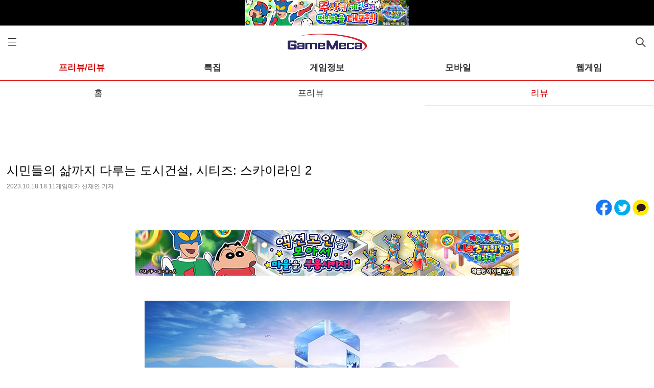

--- FILE ---
content_type: text/html; charset=UTF-8
request_url: https://m.gamemeca.com/view.php?gid=1742200
body_size: 17425
content:

<!DOCTYPE html>
<html lang="ko">
<head>
	<meta charset="UTF-8">
	<link href="https://cdn.gamemeca.com/g17/images/icon/gamemeca_16x16.ico" rel="shortcut icon">
	<link rel="apple-touch-icon-precomposed" href="https://cdn.gamemeca.com/g17/images/icon/gamemeca_120x120.png" />
	<link rel="apple-touch-icon-precomposed" sizes="180x180" href="https://cdn.gamemeca.com/g17/images/icon/gamemeca_180x180.png" />
	<meta name="format-detection" content="telephone=no" />
	<meta name="viewport" content="width=device-width, initial-scale=1.0, maximum-scale=2.0, minimum-scale=1.0, user-scalable=yes, target-densitydpi=medium-dpi">
	<title>시민들의 삶까지 다루는 도시건설, 시티즈: 스카이라인 2</title>
	<meta name="title" content="시민들의 삶까지 다루는 도시건설, 시티즈: 스카이라인 2" />
<meta name="description" content="지난 6월 Xbox 게임 쇼케이스에서 출시일 발표와 사전 판매를 동시에 시작한 시티즈: 스카이라인 2는 발표 당일 스팀 전 세계 최고 판매 제품 5위에 오르며 도시 건설 시뮬레이션 팬들의 관심을 증명했다. 이는 8년 만의 후속작이라는 이유도 있었지만, 무엇보다 트레일러를 통해 공..." />
<meta name="keywords" content="시티즈: 스카이라인 2, 패러독스 인터렉티브, 시티즈, 시티즈 스카이라인, 스카이라인 2, 시스카, 패러독스 인터렉티브, 시민들의 삶까지 다루는 도시건설&#044; 시티즈: 스카이라인 2, 게임메카" />
<meta name="news_keywords" content="시티즈: 스카이라인 2, 패러독스 인터렉티브, 시티즈, 시티즈 스카이라인, 스카이라인 2, 시스카, 패러독스 인터렉티브, 시민들의 삶까지 다루는 도시건설&#044; 시티즈: 스카이라인 2, 게임메카" />
<meta name="subject" content="시민들의 삶까지 다루는 도시건설, 시티즈: 스카이라인 2" />
<meta name="twitter:card" content="summary_large_image" />
<meta name="twitter:site" content="@game_meca" />
<meta name="twitter:creator" content="@game_meca" />
<meta name="twitter:image" content="https://cdn.gamemeca.com/gmdata/0001/742/200/gm235194_cs_sn.jpg" />
<meta name="twitter:title" content="시민들의 삶까지 다루는 도시건설, 시티즈: 스카이라인 2" />
<meta name="twitter:description" content="지난 6월 Xbox 게임 쇼케이스에서 출시일 발표와 사전 판매를 동시에 시작한 시티즈: 스카이라인 2는 발표 당일 스팀 전 세계 최고 판매 제품 5위에 오르며 도시 건설 시뮬레이션 팬들의 관심을 증명했다. 이는 8년 만의 후속작이라는 이유도 있었지만, 무엇보다 트레일러를 통해 공..." />
<meta property="og:url" content="https://www.gamemeca.com/view.php?gid=1742200" />
<meta property="og:title" content="시민들의 삶까지 다루는 도시건설, 시티즈: 스카이라인 2" />
<meta property="og:description" content="지난 6월 Xbox 게임 쇼케이스에서 출시일 발표와 사전 판매를 동시에 시작한 시티즈: 스카이라인 2는 발표 당일 스팀 전 세계 최고 판매 제품 5위에 오르며 도시 건설 시뮬레이션 팬들의 관심을 증명했다. 이는 8년 만의 후속작이라는 이유도 있었지만, 무엇보다 트레일러를 통해 공..." />
<meta property="og:image" content="https://cdn.gamemeca.com/gmdata/0001/742/200/gm235194_cs_sn.jpg" />
<meta property="og:image:width" content="600" />
<meta property="og:image:height" content="335" />
<meta property="og:type" content="article" />
<meta property="og:article:author" content="게임메카" />
<meta property="kakao:title" content="시민들의 삶까지 다루는 도시건설, 시티즈: 스카이라인 2" />
<meta property="kakao:description" content="지난 6월 Xbox 게임 쇼케이스에서 출시일 발표와 사전 판매를 동시에 시작한 시티즈: 스카이라인 2는 발표 당일 스팀 전 세계 최고 판매 제품 5위에 오르며 도시 건설 시뮬레이션 팬들의 관심을 증명했다. 이는 8년 만의 후속작이라는 이유도 있었지만, 무엇보다 트레일러를 통해 공..." />
<meta name="resource-type" content="article" />
<meta name="image" content="https://cdn.gamemeca.com/gmdata/0001/742/200/gm235194_cs_sn.jpg" />
<link rel="image_src" href="https://cdn.gamemeca.com/gmdata/0001/742/200/gm235194_cs_sn.jpg" />

<link rel="canonical" href="https://www.gamemeca.com/view.php?gid=1742200" />


<link rel="amphtml" href="https://m.gamemeca.com/amp/view.php?gid=1742200" />

<script type="application/ld+json">
{
	"@context": "https://schema.org",
	"@type": "NewsArticle",
	"breadcrumb": "프리뷰/리뷰 > 리뷰 > PC, 비디오",
	"headline": "시민들의 삶까지 다루는 도시건설, 시티즈: 스카이라인 2",
	"datePublished": "2023-10-18T18:11:16+0900",
  	"dateModified": "2023-10-18T18:11:16+0900",
 	"description": "지난 6월 Xbox 게임 쇼케이스에서 출시일 발표와 사전 판매를 동시에 시작한 시티즈: 스카이라인 2는 발표 당일 스팀 전 세계 최고 판매 제품 5위에 오르며 도시 건설 시뮬레이션 팬들의 관심을 증명했다. 이는 8년 만의 후속작이라는 이유도 있었지만, 무엇보다 트레일러를 통해 공...",
	"mainEntityOfPage": "https://www.gamemeca.com/view.php?gid=1742200",
  	"sameAs": "https://m.gamemeca.com/view.php?gid=1742200",
  	"author": {
		"@type": "Person",
		"name": "게임메카 신재연 기자"
  		, "url": "https://www.gamemeca.com/reporter.php?uid=viina"
  	},
	"publisher": {
		"@type": "Organization",
		"name": "게임메카",
		"url": "https://www.gamemeca.com",
		"logo": {
			"@type": "ImageObject",
			"url": "https://cdn.gamemeca.com/g17/images/common/meca_logo_pb.png",
			"width": 160,
			"height": 40
		}
	},
	"image": {
		"@type": "ImageObject",
		"url": "https://cdn.gamemeca.com/gmdata/0001/742/200/gm235194_cs_sn.jpg",
		"width": 600,
		"height": 335
	},
	"keywords": "시티즈: 스카이라인 2, 패러독스 인터렉티브, 시티즈, 시티즈 스카이라인, 스카이라인 2, 시스카, 패러독스 인터렉티브, 시민들의 삶까지 다루는 도시건설&#044; 시티즈: 스카이라인 2, 게임메카",
  	"about": {
		"@type": "VideoGame",
		"name": "시티즈: 스카이라인 2",
		"image": "https://cdn.gamemeca.com/gmdb/g001/30/36/gm525792_123123.jpg",
		"url": "https://www.gamemeca.com/game.php?rts=gmview&gmid=g0013036"
	},
  	"relatedLink": ["https://www.gamemeca.com/view.php?gid=1768327", "https://www.gamemeca.com/view.php?gid=1748085", "https://www.gamemeca.com/view.php?gid=1747330", "https://www.gamemeca.com/view.php?gid=1742409"]
}
</script>

	<link rel="stylesheet" type="text/css" href="https://cdn.gamemeca.com/g17/mobile/css/common.css?v=26013111" />
		<link rel="stylesheet" type="text/css" href="https://cdn.gamemeca.com/g17/mobile/css/main.css?v=26013111" />
		<link rel="stylesheet" type="text/css" href="https://cdn.gamemeca.com/g17/mobile/css/swiper.css?v=26013111" />
		<script type="text/javascript" src="/public/js/jquery.js"></script>
		<script type="text/javascript" src="/public/js/jQueryCookie.js"></script>
		<script type="text/javascript" src="/public/js/jRequest.js"></script>
		<script type="text/javascript" src="/public/js/jquery-ui.min.effect.js"></script>
		<script type="text/javascript" src="/public/js/common.js" async="async"></script>
		<script type="text/javascript" src="/public/js/jquery.node.js" async="async"></script>
		<script type="text/javascript" src="/public/js/swiper.min.js"></script>
		<script type="text/javascript" src="/public/js/swipe.js"></script>
		<script type="text/javascript" src="/public/js/common_m.js" async="async"></script>
		<!-- Global site tag (gtag.js) - Google Analytics -->
<script async src="https://www.googletagmanager.com/gtag/js?id=UA-32032537-1"></script>
<script>
window.dataLayer = window.dataLayer || [];
function gtag(){dataLayer.push(arguments);}
gtag('js', new Date());

gtag('config', 'UA-32032537-1'); // gamemeca.com
</script>		<!-- Google Adsense (자동광고) - 2022.04.06. hyejin -->
	<script async src="https://pagead2.googlesyndication.com/pagead/js/adsbygoogle.js?client=ca-pub-2639901077908883" crossorigin="anonymous"></script>
	<script async src="https://fundingchoicesmessages.google.com/i/pub-2639901077908883?ers=1" nonce="Ji2imZzNL6rWmwGabJeirA"></script><script nonce="Ji2imZzNL6rWmwGabJeirA">(function() {function signalGooglefcPresent() {if(!window.frames["googlefcPresent"]) {if(document.body) {const iframe = document.createElement("iframe"); iframe.style = "width: 0; height: 0; border: none; z-index: -1000; left: -1000px; top: -1000px;"; iframe.style.display = "none"; iframe.name = "googlefcPresent"; document.body.appendChild(iframe);} else {setTimeout(signalGooglefcPresent, 0);}}}signalGooglefcPresent();})();</script>
	</head>
<body>

<!-- wrapper -->
<article id="wrapper">
<div class="content-top-ad"><script type="text/javascript" src="https://ads.gamemeca.com/adver/js/?tag=gamemeca/mobile/mobile_top"></script></div>
<!-- header -->
<header id="header">
<div style="">
	<div class="list"><a class="img img_lList menuPanelCtl"></a></div>
		<h1 id="logo">
		<a href="/"><img src="https://cdn.gamemeca.com/g17/mobile/images/main/logo_n.png" border="0" /><span class="mc-blind">게임메카</span></a>
	</h1>
		<div class="search"><a class="img img_rSearch main_searchbar"></a></div>
</div>
<!-- 좌측 메뉴 시작 -->
<script type="text/javascript">
jQuery(document).ready(function() {
	jQuery("a.menuPanelCtl").on("click", function() {
		var opt = { "direction": "left" };
				opt.direction = "left";
		jQuery("#menuPanel").css("left", 0);
				jQuery("#communityPanel").hide();
		jQuery( "#menuPanel" ).toggle("drop", opt, 500);
	});

	jQuery("span.nvclose").on("click", function() {
		jQuery("a.menuPanelCtl").click();
	});
});
</script>
<nav id="menuPanel" class="nav_menu" style="display: none">
	<ul class="coMenu_u">
				<li class="coMenu_l">
			<a href="/login.php?rurl=https%3A%2F%2Fm.gamemeca.com%2Fview.php%3Fgid%3D1742200">
				<img src="https://cdn.gamemeca.com/g17/mobile/images/main/login_ico.gif"><span class="coMenu_t">&nbsp로그인하세요</span>
			</a>
		</li>
			</ul>

	<div class="communityTotal">
		<div class="commu_list">
			<p class="s_tit">게임메카</p>
			<ul>
				<li>
					<p><a href="/"><img src="https://cdn.gamemeca.com/g17/mobile/images/main/mico_m1.png" /></a></p>
					<p class="tit">게임메카<br/>홈</p>
				</li>
				<li>
					<p><a href="/news.php"><img src="https://cdn.gamemeca.com/g17/mobile/images/main/mico_m2.png" /></a></p>
					<p class="tit">뉴스</p>
				</li>
				<li>
					<p><a href="/review.php"><img src="https://cdn.gamemeca.com/g17/mobile/images/main/mico_m3.png" /></a></p>
					<p class="tit">프리뷰<br/>리뷰</p>
				</li>
				<li>
					<p><a href="/feature.php"><img src="https://cdn.gamemeca.com/g17/mobile/images/main/mico_m4.png" /></a></p>
					<p class="tit">특집기사</p>
				</li>
				<li>
					<p><a href="/magazine.php" target="_blank"><img src="https://cdn.gamemeca.com/g17/mobile/images/main/mico_m6.png" /></a></p>
					<p class="tit">게임 잡지</p>
				</li>
				<li>
					<p><a href="/game.php"><img src="https://cdn.gamemeca.com/g17/mobile/images/main/mico_m7.png" /></a></p>
					<p class="tit">게임정보</p>
				</li>
				<li>
					<p><a href="/smart.php"><img src="https://cdn.gamemeca.com/g17/mobile/images/main/mico_m5.png" /></a></p>
					<p class="tit">모바일</p>
				</li>
				<li>
					<p><a href="/webgame.php"><img src="https://cdn.gamemeca.com/g17/mobile/images/main/mico_m8.png" /></a></p>
					<p class="tit">웹게임</p>
				</li>
				<li>
					<p><a href="/fam.php"><img src="https://cdn.gamemeca.com/g17/mobile/images/main/mico_m9.png" /></a></p>
					<p class="tit">팸</p>
				</li>
				<li>
					<p><a href="/event.php" target="_blank"><img src="https://cdn.gamemeca.com/g17/mobile/images/main/mico_m10.png" /></a></p>
					<p class="tit">이벤트</p>
				</li>
			</ul>
		</div>
		<div class="commu_list">
			<p class="s_tit">게임공략</p>
			<ul>
				<li>
					<p><a href="https://trees.gamemeca.com" onclick="ga('send', 'event', 'GM_MOBILE_PANEL_TREES_CLICK', 'click_url', 'https://trees.gamemeca.com'); ga('send', 'event', 'GM_TOTAL_TREES_CLICK', 'click_url', 'GM_TOTAL_TREES_CLICK');"><img src="https://cdn.gamemeca.com/g17/mobile/images/main/mico28.png" /></a></p>
					<p class="tit">메카 국민트리</p>
				</li>
								<li>
					<p><a href="https://trees.gamemeca.com/game.php?gmid=g0005363" onclick="ga('send', 'event', 'GM_MOBILE_PANEL_TREES_CLICK', 'click_url', 'https://trees.gamemeca.com/game.php?gmid=g0005363'); ga('send', 'event', 'GM_TOTAL_TREES_CLICK', 'click_url', 'GM_TOTAL_TREES_CLICK');"><img src="https://cdn.gamemeca.com/g17/images/conico/conico-df2-a.gif" /></a></p>
					<p class="tit">드플2</p>
				</li>
								<li>
					<p><a href="https://trees.gamemeca.com/game.php?gmid=g0005317" onclick="ga('send', 'event', 'GM_MOBILE_PANEL_TREES_CLICK', 'click_url', 'https://trees.gamemeca.com/game.php?gmid=g0005317'); ga('send', 'event', 'GM_TOTAL_TREES_CLICK', 'click_url', 'GM_TOTAL_TREES_CLICK');"><img src="https://cdn.gamemeca.com/g17/images/conico/conico-vam-a.gif" /></a></p>
					<p class="tit">뱀피르</p>
				</li>
								<li>
					<p><a href="https://trees.gamemeca.com/game.php?gmid=g0005277" onclick="ga('send', 'event', 'GM_MOBILE_PANEL_TREES_CLICK', 'click_url', 'https://trees.gamemeca.com/game.php?gmid=g0005277'); ga('send', 'event', 'GM_TOTAL_TREES_CLICK', 'click_url', 'GM_TOTAL_TREES_CLICK');"><img src="https://cdn.gamemeca.com/g17/images/conico/conico-sena-a.gif" /></a></p>
					<p class="tit">세나 리버스</p>
				</li>
								<li>
					<p><a href="https://trees.gamemeca.com/game.php?gmid=g0004749" onclick="ga('send', 'event', 'GM_MOBILE_PANEL_TREES_CLICK', 'click_url', 'https://trees.gamemeca.com/game.php?gmid=g0004749'); ga('send', 'event', 'GM_TOTAL_TREES_CLICK', 'click_url', 'GM_TOTAL_TREES_CLICK');"><img src="https://cdn.gamemeca.com/g17/images/conico/conico-raven2-a.gif" /></a></p>
					<p class="tit">레이븐2</p>
				</li>
								<li>
					<p><a href="https://trees.gamemeca.com/game.php?gmid=g0004505" onclick="ga('send', 'event', 'GM_MOBILE_PANEL_TREES_CLICK', 'click_url', 'https://trees.gamemeca.com/game.php?gmid=g0004505'); ga('send', 'event', 'GM_TOTAL_TREES_CLICK', 'click_url', 'GM_TOTAL_TREES_CLICK');"><img src="https://cdn.gamemeca.com/g17/images/conico/conico-arthdal-a.gif" /></a></p>
					<p class="tit">아스달 연대기</p>
				</li>
								<li>
					<p><a href="https://trees.gamemeca.com/game.php?gmid=g0003717" onclick="ga('send', 'event', 'GM_MOBILE_PANEL_TREES_CLICK', 'click_url', 'https://trees.gamemeca.com/game.php?gmid=g0003717'); ga('send', 'event', 'GM_TOTAL_TREES_CLICK', 'click_url', 'GM_TOTAL_TREES_CLICK');"><img src="https://cdn.gamemeca.com/g17/images/conico/conico-nikke-a.gif" /></a></p>
					<p class="tit">승리의 여신: 니케</p>
				</li>
								<li>
					<p><a href="https://trees.gamemeca.com/game.php?gmid=g0001457" onclick="ga('send', 'event', 'GM_MOBILE_PANEL_TREES_CLICK', 'click_url', 'https://trees.gamemeca.com/game.php?gmid=g0001457'); ga('send', 'event', 'GM_TOTAL_TREES_CLICK', 'click_url', 'GM_TOTAL_TREES_CLICK');"><img src="https://cdn.gamemeca.com/g17/images/conico/conico-bsr-a.gif" /></a></p>
					<p class="tit">블소 레볼루션</p>
				</li>
								<li>
					<p><a href="https://trees.gamemeca.com/wallpaper.php" onclick="ga('send', 'event', 'GM_MOBILE_PANEL_TREES_CLICK', 'click_url', 'https://trees.gamemeca.com/wallpaper.php'); ga('send', 'event', 'GM_TOTAL_TREES_CLICK', 'click_url', 'GM_TOTAL_TREES_CLICK');"><img src="https://cdn.gamemeca.com/g17/images/conico/conico-phone-a.gif" /></a></p>
					<p class="tit">폰 배경</p>
				</li>
			</ul>
		</div>
		<span class="nvclose"><a><img src="https://cdn.gamemeca.com/g17/mobile/images/main/btn_nvclose.gif" /></a></span>
	</div>
</nav>
<!-- 좌측 메뉴 끝 -->

<!-- 우측 검색메뉴 시작 -->
<script type="text/javascript">
jQuery(document).ready(function() {
	jQuery("a.main_searchbar").on("click", function() {
		jQuery("nav#menuPanel").hide();
		jQuery("div#main_search_bar").toggle("drop", { direction: "right" }, 500);
		/* 검색창 노출 시 포커스 맞추기 */
		setTimeout(function() {
			if(jQuery(".csbar_search").css("display") == "block") jQuery("#search_qry").focus();
		}, 500);
		
	});
	jQuery("a.ico_arrow").on("click", function() {
		jQuery("a.main_searchbar").click();
		/* empty for search  trash */
		jQuery("input#search_qry").val("");
	});
	/* go search */
	jQuery("a#search_qry_btn").on("click", function() {
		var q = jQuery("input#search_qry").val();
		if(q.length >= 2) {
			location.href = "/search.php?q=" + encodeURIComponent(q);
		}
		else {
			alert("검색어를 2자 이상입력해주세요.");
			return false;
		}
	});

	/* clear text */
	jQuery("a#clean_btn").on("click", function() {
		jQuery("input#search_qry").val("");
	});
});
</script>
<!-- 우측 검색메뉴 끝 -->

<div class="csbar_search" style="display:none;" id="main_search_bar">
	<div class="back_area"><a class="ico_arrow"></a></div>
	<div class="input_area">
		<input type="text" id="search_qry" value="" onkeyup="if(event.keyCode==13) { jQuery('a#search_qry_btn').click(); }" />
		<a class="btn_clean" id="clean_btn"></a>
		<a class="btn_search" id="search_qry_btn"></a>
	</div>
</div><script type="text/javascript">
jQuery(function() {
	var swiper_subnav_bottom = new Swiper("#navigation_top", {
		slidesPerView: "auto",
		spaceBetween: 0,
		initialSlide: 2,
	});
});
</script>

<div id="nav">
	<nav role="navigation" id="navigation_top" style="background-color: #FFFFFF;">
		<ul class="nav_u swiper-wrapper">
						<li class="nav_l  swiper-slide" style="width: 15%"><a href="/" class="nav_a"><span class="img img_homeico_off"></span></a></li>
						<li class="nav_l  swiper-slide" style="width: 15%"><a href="/news.php" class="nav_a">뉴스</a></li>
						<li class="nav_l nav_lon swiper-slide" style="width: 25%"><a href="/review.php" class="nav_a">프리뷰/리뷰</a></li>
						<li class="nav_l  swiper-slide" style="width: 15%"><a href="/feature.php" class="nav_a">특집</a></li>
						<li class="nav_l  swiper-slide" style="width: 20%"><a href="/game.php" class="nav_a">게임정보</a></li>
						<li class="nav_l  swiper-slide" style="width: 20%"><a href="/smart.php" class="nav_a">모바일</a></li>
						<li class="nav_l  swiper-slide" style="width: 20%"><a href="/webgame.php" class="nav_a">웹게임</a></li>
						<li class="nav_l  swiper-slide" style="width: 20%"><a href="/magazine.php" class="nav_a" target="_blank">게임잡지</a></li>
						<li class="nav_l  swiper-slide" style="width: 10%"><a href="/fam.php" class="nav_a">팸</a></li>
						<li class="nav_l  swiper-slide" style="width: 17%"><a href="/event.php" class="nav_a">이벤트</a></li>
						<li class="nav_l  swiper-slide" style="width: 30%"><a href="https://trees.gamemeca.com" class="nav_a" target="_blank"><span class="img img_ktico"></span>국민트리</a></li>
					</ul>
	</nav>
</div>

<script type="text/javascript">
$("document").ready(function() {
	$(window).scroll(function() {
		var position = $(window).scrollTop();
		var scrollBottom =  $(document).height() - $(window).height() - position;
		if(position > 120) {
			$(".hidden_name").show();
			$(".navi_sub").css("position","fixed");
			$(".navi_sub").css("top","0px");
		} else {
			$(".hidden_name").hide();
			$(".navi_sub").css("position","static");
			$(".navi_sub").css("top","155px");
		}

		if(position > 120 && scrollBottom > 300) {
			$("#top_btn").show();
		} else {
			$("#top_btn").hide();
		}
	});
});
</script>
<script type="text/javascript">
jQuery(function() {
	var swiper_subnav_bottom = new Swiper("#swiper_subnav_bottom", {
		slidesPerView: "auto",
		spaceBetween: 0,
		initialSlide: 0,
	});
});
</script>

<div id="swiper_subnav_bottom" class="navi_sub">
	<ul class="swiper-wrapper">
				<li style="width:30%;" class="swiper-slide"><a href="/review.php"><span class="hidden_name">프리뷰/리뷰 </span>홈</a></li>
				<li style="width:35%;" class="swiper-slide"><a href="/review.php?ca=preview">프리뷰</a></li>
				<li style="width:35%;" class="swiper-slide"><a class="selected" href="/review.php?ca=review">리뷰</a></li>
			</ul>
</div>
</header>
<script src="https://t1.kakaocdn.net/kakao_js_sdk/2.0.0/kakao.min.js" integrity="sha384-PFHeU/4gvSH8kpvhrigAPfZGBDPs372JceJq3jAXce11bVA6rMvGWzvP4fMQuBGL" crossorigin="anonymous"></script>
<script type="text/javascript">
Kakao.init("e5046ef3d885b008500404d6eee913b8"); // 사용하려는 앱의 JavaScript 키 입력

function shareMessage() {
	Kakao.Share.sendDefault({
		objectType: "feed",
		content: {
			title: $("meta[property='og:title']").attr( "content" ),
			description: $("meta[property='og:description']").attr( "content" ),
			imageUrl: $( "meta[property='og:image']" ).attr( "content" ),
			imageWidth: 600,
			imageHeight: 335,
			link: {
				mobileWebUrl: "https://www.gamemeca.com/view.php?gid=1742200",
				webUrl: $("meta[property='og:url']").attr( "content" ),
			},
		},
		buttons: [
			{
				title: "게임메카 바로가기",
				link: {
					mobileWebUrl: "https://www.gamemeca.com/view.php?gid=1742200",
					webUrl: $("meta[property='og:url']").attr( "content" ),
				},
			},
		],
	});
}
</script>
<style>
.view_cont div img { height: auto;max-width: 100%; }
</style>
<!-- article -->
<article id="container">
<div>
	<div>
		<div class="wrap">

<!-- Google Adsense (고정광고) - 2025.07.03. hyejin -->
<!-- (M) 상단_메뉴아래 -->
<ins class="adsbygoogle" style="display:inline-block;width:100%;height:80px;" data-ad-client="ca-pub-2639901077908883" data-ad-slot="2420142991"></ins>
<script>(adsbygoogle = window.adsbygoogle || []).push({});</script>

<!--뷰 페이지-->
<div class="nAview">
	<div class="list_view_tit">
		<p class="tit">시민들의 삶까지 다루는 도시건설, 시티즈: 스카이라인 2</p>
		<p class="date">2023.10.18 18:11게임메카 신재연 기자</p>
	</div>
	<div class="share-sns" style="text-align:right; height:40px; width:100%; box-sizing: border-box;">
		<div class="fb-share-button">
			<a target="_blank" href="https://www.facebook.com/sharer/sharer.php?u=https%3A%2F%2Fwww.gamemeca.com%2Fview.php%3Fgid%3D1742200&amp;src=sdkpreparse"><img src="https://cdn.gamemeca.com/g17/images/news/bnt_fc.jpg" /></a>
			<a href="https://twitter.com/intent/tweet?text=%EC%8B%9C%EB%AF%BC%EB%93%A4%EC%9D%98+%EC%82%B6%EA%B9%8C%EC%A7%80+%EB%8B%A4%EB%A3%A8%EB%8A%94+%EB%8F%84%EC%8B%9C%EA%B1%B4%EC%84%A4%2C+%EC%8B%9C%ED%8B%B0%EC%A6%88%3A+%EC%8A%A4%EC%B9%B4%EC%9D%B4%EB%9D%BC%EC%9D%B8+2&url=https://www.gamemeca.com/view.php?gid=1742200" target="_blank"><img src="https://cdn.gamemeca.com/g17/images/news/bnt_tw.jpg" /></a>
						<a id="kakaotalk-sharing-btn-0" href="javascript:shareMessage()"><img src="https://cdn.gamemeca.com/g17/images/news/bnt_kt.jpg" /></a>
					</div>
	</div>
	<div id="google_translate_element" class="trans"></div>
	<script type="text/javascript">
		function googleTranslateElementInit() {
			new google.translate.TranslateElement({pageLanguage: "ko", layout: google.translate.TranslateElement.FloatPosition.BOTTOM_LEFT}, "google_translate_element");
		}
		(function() {
			var googleTranslateScript = document.createElement("script");
			googleTranslateScript.type = "text/javascript";
			googleTranslateScript.async = true;
			googleTranslateScript.src = "//translate.google.com/translate_a/element.js?cb=googleTranslateElementInit";
			(document.getElementsByTagName("head")[0] || document.getElementsByTagName("body")[0]).appendChild(googleTranslateScript);
		})();
	</script>
	<!--BIG 배너-->
<div class="gm_big_ad" style="text-align: center;"><script type="text/javascript" src="https://ads.gamemeca.com/adver/js/?tag=gamemeca/mobile/mobile_big2"></script></div>
<!--//BIG 배너-->		<div class="view_cont">
				<strong class="view_summary">지난 6월 Xbox 게임 쇼케이스에서 출시일 발표와 사전 판매를 동시에 시작한 시티즈: 스카이라인 2는 발표 당일 스팀 전 세계 최고 판매 제품 5위에 오르며 도시 건설 시뮬레이션 팬들의 관심을 증명했다. 이는 8년 만의 후속작이라는 이유도 있었지만, 무엇보다 트레일러를 통해 공개된 사실적인 그래픽과 더욱 세밀해진 시스템이 흥미를 끌었기 때문으로 보인다</strong>
		<div style="text-align: justify; padding:0 16px; " align="justify"><div style="text-align: center;"><figure style="margin:0px;"><img src="https://cdn.gamemeca.com/data_center/266/764/20230612102439.jpg" alt="시티즈: 스카이라인 2 타이틀 (사진출처: 시티즈 스카이라인 "><figcaption class="img_caption" style="color: #009e25; text-align: center;">▲ 시티즈: 스카이라인 2 타이틀 (사진제공: 패러독스 인터랙티브)</figcaption></figure></div><div style="text-align: justify; padding:0 16px;" align="justify"><br></div></div><div style="text-align: justify; padding:0 16px;" align="justify">지난 6월 Xbox 게임 쇼케이스에서 출시일 발표와 사전 판매를 동시에 시작한 시티즈: 스카이라인 2는 발표 당일 스팀 전 세계 최고 판매 제품 5위에 오르며 도시 건설 시뮬레이션 팬들의 관심을 증명했다. 이는 8년 만의 후속작이라는 이유도 있었지만, 무엇보다 트레일러를 통해 공개된 사실적인 그래픽과 더욱 세밀해진 시스템이 흥미를 끌었기 때문으로 보인다.</div><div style="text-align: justify; padding:0 16px;" align="justify"><br></div><div style="text-align: justify; padding:0 16px;" align="justify">시티즈: 스카이라인 2는 전작과 시티즈 인 모션 시리즈를 제작한 핀란드 개발사 콜로설 오더가 개발한 도시 건설 시뮬레이터다. 도시 건설 시뮬레이션 장르에서 심시티를 이은 독보적 위치의 게임으로 자리매김한 전작보다 현실성을 더욱 부각했다는데, 덕분에 사양 및 관리 측면에서 많은 궁금증을 낳기도 했다. 그렇다면 전작 대비 어떤 요소가 강화됐으며, 어떤 편의성이 추가됐을까? 지금부터 함께 알아보자.</div><div style="text-align: justify; padding:0 16px;" align="justify"><br></div><div style="text-align: justify;"><div style="text-align: center;"><figure style="margin:0px;"><div class="video_clip"><iframe width="715" height="402" src="https://www.youtube.com/embed/MX9YWu5wkGg" title="YouTube video player" frameborder="0" allow="accelerometer; autoplay; clipboard-write; encrypted-media; gyroscope; picture-in-picture; web-share" allowfullscreen=""></iframe></div><figcaption class="video_caption" style="color: #009e25; text-align: center;">▲ 시티즈: 스카이라인 2 게임플레이 트레일러 (영상출처: 시티즈 스카이라인 2 공식 유튜브 채널)</figcaption></figure></div><div style="text-align: justify; padding:0 16px;" align="justify"><br></div></div><div style="text-align: justify; padding:0 16px;" align="justify"><b>도시 건설 시뮬레이션계의 독보적 선두, 시티즈: 스카이라인의 진화</b></div><div style="text-align: justify; padding:0 16px;" align="justify"><br></div><div style="text-align: justify; padding:0 16px;" align="justify">시티즈: 스카이라인은 자신만의 도시에서 다양한 인프라의 균형을 맞춰 시민들의 만족도를 높이고 안정적인 도시재정을 확보하는 것이 핵심이다. 그렇기에 가장 중요한 것이 바로 도시의 기반을 다지는 것인데, 시티즈: 스카이라인 2에서는 전작보다 개선된 기능과 세분화된 분류로 더욱 다양한 계획을 형성할 수 있게끔 했다.</div><div style="text-align: justify; padding:0 16px;" align="justify"><br></div><div style="text-align: justify; padding:0 16px;" align="justify">본작의 도시 구역 유형은 전작에 비해 크게 늘어난 총 6개다. 구역 설정은 도시 균형에 직접적인 영향을 미치는 만큼 손이 많이 가는 부분인데, 시티즈: 스카이라인 2에서는 우클릭만으로도 구역 유형을 해제할 수 있는 등 구역 설정이 한층 편리해졌다. 아울러 설정 툴에도 보강이 이루어져 셀 단위의 구역 설정도 가능해지는 등 도시의 기틀을 잡기가 훨씬 쉬워졌다.</div><div style="text-align: justify; padding:0 16px;" align="justify"><br></div><div style="text-align: justify; padding:0 16px;" align="justify">구역에 배치되는 건물의 밀도와 크기에 따라서도 특징이 달라지기 때문에, 균형 잡힌 도시 운용에 신경을 쓰다보면 저절로 도시의 볼륨이 풍족해진다. 구획과 인구 특성에 맞는 적합한 배치는 토지 가치를 올려주는 요소로 작용해 도시의 경제적 측면과 시민들의 만족도 향상에도 도움을 준다. 다만, 전작의 토양오염 외에도 대기오염이 새롭게 추가돼 환경적인 측면도 놓치지 않도록 잘 관리해야 한다.</div><div style="text-align: justify; padding:0 16px;" align="justify"><br></div><div style="text-align: justify;"><div style="text-align: center;"><figure style="margin:0px;"><img src="https://cdn.gamemeca.com/data_center/273/388/20231018174212.jpg" alt="다양한 방식으로 구획을 나눌 수 있게 됐다 (사진출처: 스팀)"><figcaption class="img_caption" style="color: #009e25; text-align: center;">▲ 다양한 방식으로 구획을 나눌 수 있게 됐다 (사진출처: 스팀)</figcaption></figure></div><div style="text-align: justify; padding:0 16px;" align="justify"><br></div> <div style="text-align: center;"><figure style="margin:0px;"><img src="https://cdn.gamemeca.com/data_center/273/389/20231018174213.jpg" alt=""></figure></div><div style="text-align: justify; padding:0 16px;" align="justify"><br></div> <div style="text-align: center;"><figure style="margin:0px;"><img src="https://cdn.gamemeca.com/data_center/273/390/20231018174213.jpg" alt="같은 주거형 건물도 구조와 크기에 따라 영향이 달라진다 (사진출처: 스팀)"><figcaption class="img_caption" style="color: #009e25; text-align: center;">▲ 같은 주거형 건물도 구조와 크기에 따라 영향이 달라진다 (사진출처: 스팀)</figcaption></figure></div><div style="text-align: justify; padding:0 16px;" align="justify"><br></div></div><div style="text-align: justify; padding:0 16px;" align="justify">도시 구획 설정에 중요한 영향을 끼치는 도로 건설 옵션에도 보강이 이루어졌다. 각 도로 별 모서리와 너비를 설정한 뒤 구획의 크기를 정하면 자동으로 레이아웃을 만들어주며, 자연스러운 평행도로 건설이 가능한 병렬모드도 추가됐다. 여기에 도로의 모양뿐 아니라 디테일에도 힘을 더하면 고속도로 가속, 감속 차선과 도로 진출입 경사로 등을 설정할 수 있게 다듬어졌다.</div><div style="text-align: justify; padding:0 16px;" align="justify"><br></div><div style="text-align: justify; padding:0 16px;" align="justify">균형 잡힌 도시의 발전에 따라 도시 경제도 다양하게 변화한다. 플레이어는 자신이 만든 도시에서 세금을 거둘 수도 있고 정부 보조금을 풀어 시민들의 환경을 한층 편안하게 만들 수 있는 등, 도시건설 측면이 아닌 경제 측면에서도 많은 것을 신경 써야 한다. 게임은 이를 더욱 편리하게 관리할 수 있도록 별도의 경제 패널을 제공해 도시 경제의 안정화를 보다 손쉽게 추구할 수 있게끔 했다. 자본확보 요소로는 세수 확보 외에도 생산 건물이나 특화산업 강화가 있다.</div><div style="text-align: justify; padding:0 16px;" align="justify"><br></div><div style="text-align: justify;"><div style="text-align: center;"><figure style="margin:0px;"><img src="https://cdn.gamemeca.com/data_center/273/391/20231018174213.jpg" alt="도로 구조를 더욱 세밀하고 편리하게 만들 수 있게 됐으며 (사진출처: 스팀)"><figcaption class="img_caption" style="color: #009e25; text-align: center;">▲ 도로 구조를 더욱 세밀하고 편리하게 만들 수 있게 됐으며 (사진출처: 스팀)</figcaption></figure></div><div style="text-align: justify; padding:0 16px;" align="justify"><br></div> <div style="text-align: center;"><figure style="margin:0px;"><img src="https://cdn.gamemeca.com/data_center/273/380/20231018174211.jpg" alt="도시 경제 관리도 한 곳에서 편리하게 흐름을 확인할 수 있다 (사진출처: 스팀)"><figcaption class="img_caption" style="color: #009e25; text-align: center;">▲ 도시 경제 관리도 한 곳에서 편리하게 흐름을 확인할 수 있다 (사진출처: 스팀)</figcaption></figure></div><div style="text-align: justify; padding:0 16px;" align="justify"><br></div></div><div style="text-align: justify; padding:0 16px;" align="justify">이렇듯, 도시의 기틀을 다지는 초반부터 많은 요소를 관리해야 하기에 신규 유저는 선뜻 입문하기 어려워 보인다. 하지만 시티즈: 스카이라인 2는 이런 유저들을 위한 순차적 미션인 마일스톤을 함께 제공한다. 20개로 구성된 마일스톤은 도시 구축 외에도 경제 통제에 도움을 주며, 함께 콘텐츠 개발 트리를 별도로 제공해 플레이어가 자신이 필요한 건물을 자연스럽게 개방할 수 있도록 했다.</div><div style="text-align: justify; padding:0 16px;" align="justify"><br></div><div style="text-align: justify; padding:0 16px;" align="justify">시티즈: 스카이라인 2의 도시 관리를 위해서는 내부적 요소 외에도 지역 및 기후 요소를 신경써야 한다. 이 지형 및 지역은 일반적인 내륙 외에도 군도 지형이나 스코틀랜드에서 만나볼 수 있는 하이랜드 지형, 핀란드에 영감을 얻은 호수 지형 등 전 세계의 대표적인 지형으로 구성돼 있어 재미를 더한다. 모든 지역은 서로 다른 기후와 생산 자원을 가지고 있어 초반 빌드 구상에도 재미를 더한다.</div><div style="text-align: justify; padding:0 16px;" align="justify"><br></div><div style="text-align: justify; padding:0 16px;" align="justify">이렇게 만들어진 도시를 아름답게 촬영할 수 있는 사진 모드도 강화했다. 이 모드에서는 비네트, 블룸, 필름 그레인 등의 다양한 필터와 밝기 조정, 날씨 및 시간의 변화 등을 직접 설정하고 촬영할 수 있어, 내가 가진 도시의 매력을 풍부하게 담을 수 있다. 도시를 구성하는 요소들은 퀄리티 높은 폴리곤으로 구성돼, 한층 더 현실적인 풍광을 담을 수 있다는 것도 장점이다.</div><div style="text-align: justify; padding:0 16px;" align="justify"><br></div><div style="text-align: justify;"><div style="text-align: center;"><figure style="margin:0px;"><img src="https://cdn.gamemeca.com/data_center/273/378/20231018174211.jpg" alt="RPG에서 성장 가이드 역할을 하는 마일스톤 기능 (사진출처: 스팀)"><figcaption class="img_caption" style="color: #009e25; text-align: center;">▲ RPG에서 성장 가이드 역할을 하는 마일스톤 기능 (사진출처: 스팀)</figcaption></figure></div><div style="text-align: justify; padding:0 16px;" align="justify"><br></div> <div style="text-align: center;"><figure style="margin:0px;"><img src="https://cdn.gamemeca.com/data_center/273/379/20231018174211.jpg" alt="건물 트리를 확인하고 (사진출처: 스팀)"><figcaption class="img_caption" style="color: #009e25; text-align: center;">▲ 도시를 구성하는 다양한 요소들의 성장 트리를 확인하고 기능을 해제할 수 있다 (사진출처: 스팀)</figcaption></figure></div><div style="text-align: justify; padding:0 16px;" align="justify"><br></div><div style="text-align: justify;"><div style="text-align: center;"><figure style="margin:0px;"><img src="https://cdn.gamemeca.com/data_center/273/381/20231018174212.jpg" alt=""></figure></div><div style="text-align: justify; padding:0 16px;" align="justify"><br></div> <div style="text-align: center;"><figure style="margin:0px;"><img src="https://cdn.gamemeca.com/data_center/273/383/20231018174212.jpg" alt="각 국가의 특색을 담은 다양한 지형을 선택할 수도 있다 (사진출처: 스팀)"><figcaption class="img_caption" style="color: #009e25; text-align: center;">▲ 각 국가의 특색을 담은 다양한 지형을 선택할 수도 있다 (사진출처: 스팀)</figcaption></figure></div><div style="text-align: justify; padding:0 16px;" align="justify"><br></div><div style="text-align: justify;"><div style="text-align: center;"><figure style="margin:0px;"><img src="https://cdn.gamemeca.com/data_center/273/372/20231018174210.jpg" alt="직접 만든 도시를 자유롭게 촬영할 수 있는 포토 모드도 잘 활용해보자 (사진출처: 스팀)"><figcaption class="img_caption" style="color: #009e25; text-align: center;">▲ 직접 만든 도시를 자유롭게 촬영할 수 있는 포토 모드도 잘 활용해보자 (사진출처: 스팀)</figcaption></figure></div><div style="text-align: justify; padding:0 16px;" align="justify"><br></div></div></div></div><div style="text-align: justify; padding:0 16px;" align="justify"><b>도시의 핵심? 건물도 맞지만 사람과 세금도 중요</b></div><div style="text-align: justify; padding:0 16px;" align="justify"><br></div><div style="text-align: justify; padding:0 16px;" align="justify">도시의 환경과 균형에 직접적인 영향을 받고 세금을 제공하는 시민들의 기능과 역할도 한층 강화됐다. 시민들은 주거지역의 거주자이자, 공업, 상업, 사무지역의 노동자들로서 도시 인프라의 정상 작동에 힘쓰며 세수 확보에 큰 역할을 맡는다.</div><div style="text-align: justify; padding:0 16px;" align="justify"><br></div><div style="text-align: justify; padding:0 16px;" align="justify">전작에서 기본 인프라로 손꼽혔던 전기, 물, 도시 서비스 외에도 상품 소비 환경이나 인터넷 환경 등을 어떻게 구성하느냐에 따라 시민들의 만족도가 천차만별로 달라진다. 이는 어린이, 청소년, 어른, 노인 등 시민의 연령대에 따라 다르게 작용해, 균형 잡힌 개발의 필요성을 역설한다. 만약 도시에 제대로 된 인프라가 구축되지 않을 경우, 시민들이 환자나 노숙자, 범죄자가 되는 것을 볼 수도 있다.</div><div style="text-align: justify; padding:0 16px;" align="justify"><br></div><div style="text-align: justify;"><div style="text-align: center;"><figure style="margin:0px;"><img src="https://cdn.gamemeca.com/data_center/273/382/20231018174212.jpg" alt=""></figure></div><div style="text-align: justify; padding:0 16px;" align="justify"><br></div> <div style="text-align: center;"><figure style="margin:0px;"><img src="https://cdn.gamemeca.com/data_center/273/384/20231018174212.jpg" alt="발전소를 설치하고"><figcaption class="img_caption" style="color: #009e25; text-align: center;">▲ 전기 공급 인프라 설치를 잊지 말자 (사진출처: 스팀)</figcaption></figure></div><div style="text-align: justify; padding:0 16px;" align="justify"><br></div></div><div style="text-align: justify; padding:0 16px;" align="justify">이에 따라 플레이어는 교육 시스템과 여가생활, 공원, 전기 및 수도 공급 등 환경 인프라 형성에 더욱 신경 써야 한다. 본작에서는 전작과 달리 수도 및 전기 인프라 구축이 세분화 됐다. 전기는 이제 발전소를 짓기만 해도 사용할 수 있는 것이 아니라 별도의 추가 기반시설을 요하고, 지하수 또한 전작과 달리 퇴적된 지하수를 별도로 찾아내 추출해야 하므로 배치에 더욱 힘써야 할 뿐더러 오염지역 관리도 소홀히 하지 않아야 한다.</div><div style="text-align: justify; padding:0 16px;" align="justify"><br></div><div style="text-align: justify; padding:0 16px;" align="justify">자원과 인프라가 균형 잡힌 도시라면 시민들은 세금이 오르더라도 불만을 가지지 않아 경영 측면에서 많은 도움을 받을 수 있다. 아울러 각 도시와 도시 별 상호작용도 더욱 풍부해져 옆 도시에서 경찰 및 소방 인력이나 교육과 관련된 시민들 등이 넘어오기도 하기에, 인구 확보를 노려볼 수도 있다.</div><div style="text-align: justify; padding:0 16px;" align="justify"><br></div><div style="text-align: justify;"><div style="text-align: center;"><figure style="margin:0px;"><img src="https://cdn.gamemeca.com/data_center/273/377/20231018174211.jpg" alt=""><figcaption class="img_caption" style="color: #009e25; text-align: center;">▲ 환경에 따라 달라지는 시민들의 반응을 가까이에서 살펴볼 수 있다 (사진출처: 스팀)</figcaption></figure></div><div style="text-align: justify; padding:0 16px;" align="justify"><br></div> <div style="text-align: center;"><figure style="margin:0px;"><img src="https://cdn.gamemeca.com/data_center/273/376/20231018174211.jpg" alt="주민들의 행복 지수에는 건강, 주택 공급, 통신 등 다양한 요소가 영향을 끼친다 (사진출처: 스팀)"><figcaption class="img_caption" style="color: #009e25; text-align: center;">▲ 주민들의 행복 지수에는 건강, 주택 공급, 통신 등 다양한 요소가 영향을 끼친다 (사진출처: 스팀)</figcaption></figure></div><div style="text-align: justify; padding:0 16px;" align="justify"><br></div></div><div style="text-align: justify; padding:0 16px;" align="justify"><b>더욱 구체적이고 창의적인 도시를 만들 수 있도록</b></div><div style="text-align: justify; padding:0 16px;" align="justify"><br></div><div style="text-align: justify; padding:0 16px;" align="justify">외에도 도시에 사실성을 더하는 사운드 이펙트가 전작 대비 강화됐다. 우선 도시 시민들의 행동과 환경에 따른 변화, 교통수단 등 움직임에 대한 소리가 더욱 강조됐다. 이런 사운드 이펙트는 플레이어의 카메라 위치에 따라 달라지기도 하며, 특수한 기능을 가지고 있는 건물은 시간, 온도 및 다양한 조건에 따라 다르게 반응한다.</div><div style="text-align: justify; padding:0 16px;" align="justify"><br></div><div style="text-align: justify; padding:0 16px;" align="justify">도시뿐만 아니라 시민에게도 여러 효과가 추가됐는데, 시민과 동물의 나이, 성별, 기분에 따라 서로 다른 사운드 이펙트가 나와 소소한 재미를 더한다. 뿐만 아니라 시민들은 반려동물을 기르기도 하는데, 이 반려동물들은 게임에 직접적인 영향을 끼치지는 않지만 도시를 더욱 풍부하게 만든다.</div><div style="text-align: justify; padding:0 16px;" align="justify"><br></div><div style="text-align: justify;"><div style="text-align: center;"><figure style="margin:0px;"><img src="https://cdn.gamemeca.com/data_center/273/375/20231018174211.jpg" alt="라디오 콘텐츠 등도 추가돼 채널 별로 서로 다른 특징을 가진 방송을 송출하고 들을 수 있다 (사진출처: 스팀)"><figcaption class="img_caption" style="color: #009e25; text-align: center;">▲ 라디오 콘텐츠 등도 추가돼 채널 별로 서로 다른 특징을 가진 방송을 송출하고 들을 수 있다 (사진출처: 스팀)</figcaption></figure></div><div style="text-align: justify; padding:0 16px;" align="justify"><br></div> <div style="text-align: center;"><figure style="margin:0px;"><img src="https://cdn.gamemeca.com/data_center/273/373/20231018174211.jpg" alt="간혹 반려동물을 키우는 시민들과 그들의 귀여운 친구들이 등장한다 (사진출처: 스팀)"><figcaption class="img_caption" style="color: #009e25; text-align: center;">▲ 간혹 반려동물을 키우는 시민들과 그들의 귀여운 친구들이 등장한다 (사진출처: 스팀)</figcaption></figure></div><div style="text-align: justify; padding:0 16px;" align="justify"><br></div></div><div style="text-align: justify; padding:0 16px;" align="justify">향후에는 시각적 재미도 더할 수 있는 다양한 DLC도 출시 예정이다. 우선 4분기 내로 ‘샌프란시스코 테마 DLC’와 해안가 풍경을 더욱 사실적으로 꾸밀 수 있는 ‘비치 프로퍼티 에셋 팩’을 만나볼 수 있다. 아울러 내년 1분기와 2분기에는 모더들과 협업한 ‘콘텐츠 크리에이터 팩’과 다리와 항구를 세밀하게 꾸밀 수 있는 100여 개 에셋이 담긴 ‘브릿지 앤 포트’ DLC 등이 예고됐다.</div><div style="text-align: justify; padding:0 16px;" align="justify"><br></div><div style="text-align: justify; padding:0 16px;" align="justify">더해, 콘솔에서도 자유롭게 모딩을 사용할 수 있는 패러독스 모드를 지원해 시각적 콘텐츠에 힘을 더했다. 패러독스 모드는 전용 런처에서 구동할 수 있는 모드 시스템으로, PC에서만 주로 쓰이던 모드를 콘솔에서도 사용할 수 있게끔 돕는다.</div><div style="text-align: justify; padding:0 16px; " align="justify"><br></div><div style="text-align: justify; padding:0 16px;" align="justify">시티즈: 스카이라인 2 PC판은 오는 24일, 콘솔판은 내년 봄 출시된다.</div>	</div>

	
		<!--기자 프로필-->
<div class="view-writerNan">
	<div class="reporter-boxNan" onclick="location.href='/reporter.php?uid=viina';">
		<div class="repicNan">
			<img class="photo_inner_imgNan" src="https://cdn.gamemeca.com/reporter/000/000/64/gm930005_photo.png" width="50" height="50" alt="" /> 
		</div>
		<div class="renameNan">
			<span class="nameNan">신재연 기자</span>
			<span class="btn-jeboNan"><a class="jeboarrowNan" href="/reporter.php?uid=viina"></a></span>
		</div>
	</div>
</div>
<!--//기자 프로필-->	
	<!--댓글 -->
	<script type="text/javascript" src="/public/js/comment.js?v=251209"></script>
<script type="text/javascript" src="https://www.gamemeca.com/_script/autolink.js"></script>
<link rel="stylesheet" type="text/css" href="https://cdn.gamemeca.com/g17/css/comment.css?v=26013111" />
<script type="text/javascript">
var login_flag = 0;
var gm_comment_more = 0;
var gm_comment_flag = 0;
var sns_comment_flag = 0;
var sns_open_flag = 0;
var cHeight = 0;
var cbtHeight = 0;
jQuery(function() {
	var comment = new gm_comment();
	comment.acd = "1742200";
	comment.element = jQuery(".gm_comment");
	comment.title="시민들의 삶까지 다루는 도시건설, 시티즈: 스카이라인 2";
		comment.url="https://www.gamemeca.com/mv.php?gid=1742200";
			comment.init();

	setTimeout(function() {
		jQuery(".commt_nwrite").hide();
		jQuery("#gm_comment_count").append(" ("+jQuery(".gm_comment > .commt_heard > span:eq(0)").text()+")");
		if(jQuery(".fbc_count").text() == "") fb_row = 0;
		else fb_row = jQuery(".fbc_count").text();
		jQuery("#sns_comment_count").append(" ("+fb_row+")");
		if(jQuery(".commt_list > .commt_view").length > 3) {
			jQuery(".commt_list > .commt_view:gt(2)").hide();
			gm_comment_more = 1;
		} else {
			jQuery("#commentMore").hide();
		}

		if(jQuery(".fbc_rows > .fbc_row").length > 3) {
			jQuery(".fbc_rows > .fbc_row:gt(2)").hide();
			//sns_comment_flag = 1;
		}
		if(fb_row == 0) { //if(jQuery(".fbc_rows > .fbc_row").length == 0) {
			jQuery("#fb_comment").append('<div style="text-align: center; vertical-align: middle; padding: 43px; font-size: 13px;">SNS 댓글이 없습니다.</div>');
		}

		if(comment.count > 0) {
			gmheight = jQuery("#gm_comment").css("height");
		} else {
			gmheight = (parseInt(jQuery("#gm_comment").css("height"))+5)+"px";
		}
		gmc_close();
	}, 1500);

	window.SwipeComment = Swipe(document.getElementById("commentList"), {
		continuous: false,
		disableScroll: false,
		stopPropagation: true,
		callback: function (index, elem) {
			jQuery(".fbc_rows").css("display","block");
			jQuery(".commentlist_tabmenu > li").removeClass("tab_on");
			jQuery(".commentlist_tabmenu > li").addClass("tab_off");
			jQuery(".commentlist_tabmenu > li").eq(index).removeClass("tab_off");
			jQuery(".commentlist_tabmenu > li").eq(index).addClass("tab_on");
			if(index == 0 && gm_comment_flag == 1 && gm_comment_more == 1) jQuery("#commentMore").show();
			if(index == 1) jQuery("#commentMore").hide();
			jQuery("#commentList").css("height", jQuery("#commentList > .swipe-wrap > div").eq(index).css("height"));
			if(sns_open_flag == 0 && sns_comment_flag == 0) {
				fbHeight = jQuery("#fb_comment").css("height");
				jQuery(".fbc_close").click();
				sns_open_flag = 1;
			}
		},
		transitionEnd: function (index, elem) {}
	});

//	jQuery(".commentlist_tabmenu > li").on("click", function() {
//		SwipeComment.slide(jQuery(this).index());
	jQuery(".commentlist_tabmenu .link_tab").on("click", function() {
		SwipeComment.slide(jQuery(this).parent().index());

		//if(jQuery(this).index() == 0 && gm_comment_more == 1) {
		//} else if(jQuery(this).index() == 1) {
		if(jQuery(this).parent().index() == 1) {
			if(sns_comment_flag == 0) {
				jQuery(".fbc_open").click();
				fbHeight = jQuery("#fb_comment").css("height");
				jQuery(".fbc_close").click();
			}
		}
	});
	
	jQuery("#commentMoreBtn").on("click", function() {
		if(jQuery(".commentlist_tabmenu > li").eq(0).hasClass("tab_on") && gm_comment_more == 1) {
			gm_comment_more = 0;
			jQuery(".commt_list > .commt_view").show();
			gmheight = jQuery("#gm_comment").css("height");
			jQuery("#commentList").css("height", gmheight);
			jQuery("#commentMore").hide();
		}
		/*
		else if(jQuery(".commentlist_tabmenu > li").eq(1).hasClass("tab_on") && sns_comment_flag == 1) {
			sns_comment_flag = 0;
			jQuery(".fbc_rows > .fbc_row").show();
			height = jQuery("#fb_comment").css("height");
			jQuery("#commentList").css("height", height);
			jQuery("#commentMore").hide();
		}
		*/
	});
	jQuery(".fbc_rows").hide();
	//commentMoreBtn

	jQuery("iframe").load( function() {
		jQuery("iframe").contents().find(".adcreative_320_50 .cont").css("border","none");
	});

	//commentLoginBox
	jQuery(".re_login_box .back_arow_b").on("click", function() {
		jQuery(".re_login_box").hide();
	});

	/* Login Controll */
	jQuery(".link_login").on("click", function() {
		var url = "https://www.gamemeca.com";
		var snsType = jQuery(this).attr("data-sns");
		var logObject = jQuery(".loginBox ."+snsType);

		var checkPage = url+"/login/check.php?callback=?";
		var clogin = 0;

		var windowOpenOpt = "";
		if(snsType == "gamemeca") {
			windowOpenOpt = "width=577px,height=280px,resizable=no,scrollbars=no,status=0";
		}
		url += "/login/client.php?c="+snsType;
		var openWindow = window.open(url, "snsLogin", windowOpenOpt);

		var snsLogin = setInterval(function() {
			if(openWindow.closed) {
				clearInterval(snsLogin);
				jQuery.getJSON(checkPage, {"lt": snsType}, function(rs) {
					if(rs.error == 0) {
						clogin = 1;
						jQuery(".loginBox button").removeClass("on");
						logObject.addClass("on");
						jQuery(".logout").show();
						jQuery(".re_login_box").hide();
						is_loginned();
						if(snsType == "gamemeca") location.reload();
						return false;
					}
				});
			}
		}, 500);
	});

	//fbc_box
	jQuery(".fbc_open").on("click", function() {
		jQuery(".fbc_box").show();
		jQuery("#commentList").css("height", fbHeight);
		jQuery(".fbc_open").hide();
		jQuery(".fbc_close").show();
		sns_comment_flag = 1;
	});
	jQuery(".fbc_close").on("click", function() {
		jQuery(".fbc_box").hide();
		jQuery("#commentList").css("height", 125);
		jQuery(".fbc_close").hide();
		jQuery(".fbc_open").show();
		sns_comment_flag = 0;
	});

});

function pop_login() {
	jQuery(".re_login_box").css("display", "grid");
}
function is_loginned() {
	jQuery(".nwre").hide();
	jQuery(".commt_nwrite").show();
	jQuery("#commentList").css("height", (parseInt(jQuery("#commentList").css("height"))+160)+"px");
	gmheight = (parseInt(gmheight)+160)+"px";
}

//gmc_box
function gmc_open() {
		jQuery(".gmc_box").show();
		jQuery("#commentList").css("height", gmheight);
		jQuery(".gmc_open").hide();
		jQuery(".gmc_close").show();
		gm_comment_flag = 1;
		if(gm_comment_more == 1) jQuery("#commentMore").show();
}
function gmc_close() {
		jQuery(".gmc_box").hide();
		jQuery("#commentList").css("height", (parseInt(gmheight)-parseInt(jQuery(".gmc_box").css("height")))+"px");
		jQuery(".gmc_close").hide();
		jQuery(".gmc_open").show();
		jQuery("#commentMore").hide();
		gm_comment_flag = 0;
}
</script>

<div class="nAtop">
	<div class="taptit">
		<ul class="list_tabmenu commentlist_tabmenu list_tab2">
			<li class="tab_on"><a onclick="return false;" class="link_tab">게임메카 댓글<span id="gm_comment_count"></span><span class="bar_g"></span></a></li>
			<li class="tab_off"><a onclick="return false;" class="link_tab">SNS 댓글<span id="sns_comment_count"></span><span class="bar_g"></span></a></li>
		</ul>
	</div>

	<div class="swipe" id="commentList">
		<div class="swipe-wrap">
			<div id="gm_comment">
				<div class="view_comment">
					<div class="gm_comment"></div>
				</div>
			</div>
			<div id="fb_comment">
							</div>
		</div>
	</div>
</div>

<div class="ctm2" id="commentMore" style="display: none;">
	<ul class="ctm2_u">
		<li class="ctm2_l"><a id="commentMoreBtn" class="ctm2_a">더보기<span class="imgA imgA_mainMoreD"></span></a></li>
	</ul>
</div>

<!--로그인박스-->
<div class="re_login_box" style="display: none;">
	<a class="imgA back_arow_b"></a>
	
	<div class="re_login_account">
		<a class="link_gmlogin link_login" data-sns="gamemeca">
			<span class="imgA ico_gmlogin"> </span>
			<span class="logtxt">게임메카 아이디로 로그인</span>
		</a>
		<a class="link_snslogin link_login" data-sns="naver">
			<span class="imgA ico_naverlogin"> </span>
			<span class="logtxt">네이버 계정으로 로그인</span>
		</a>
				<a class="link_snslogin link_login" data-sns="facebook">
			<span class="imgA ico_googlelogin"> </span>
			<span class="logtxt">페이스북 계정으로 로그인</span>
		</a>
		<a class="link_snslogin link_login" data-sns="google">
			<span class="imgA ico_facebooklogin"> </span>
			<span class="logtxt">구글 계정으로 로그인</span>
		</a>
	</div>
	
	<div class="login_rel">
		<a  href="/member.php?rts=joinStep1" class="link_rel">회원가입</a>
	</div>
	
	<div class="btom_cop">© gamemeca Corp.</div>
</div>
<!--//로그인박스-->	<!--//댓글 -->

<!--//뷰 페이지-->
</div>
										<div class="nAtop" style="padding-bottom:10px;"><div id="swipe_event" class="swiper-container">
	<div class="swiper-wrapper">
				<div class="swiper-slide"><a href="https://x.com/game_meca" class="link_cont" target="_blank"><img src="https://cdn.gamemeca.com/gmevent/000/014/19/gm716093_ev_mo_view_banner.jpg" /></a></div>
				<div class="swiper-slide"><a href="/event.php?rts=reply&seq=1418" class="link_cont" target="_blank"><img src="https://cdn.gamemeca.com/gmevent/000/014/18/gm680040_ev_mo_view_banner.jpg" /></a></div>
			</div>
</div>
<div class="ev_paging_top">

</div>
<!-- Initialize Swiper -->

<script>
var rolling_thevt = new Swiper('#swipe_event', {
	slidesPerView: 'auto',
	centeredSlides: true,
	spaceBetween: 8,
	loop: true,
	autoplay: {
		delay: 5000,
		disableOnInteraction: false,
	},
	pagination: {
		el: '.ev_paging_top',
		clickable: true,
	},
});
</script></div>
		<!--광고-->
<div class="nAbot gm_mid_ad gm_iframe_ad" style="text-align:center">
	<div class="mobile_top_ad" style="text-align:center;"><script type="text/javascript" src="https://ads.gamemeca.com/adver/js/?tag=gamemeca/mobile/mobile_con"></script></div>
</div>
<!--//광고-->		<div class="wrap_list">
			<script type="text/javascript">
jQuery(function() {
		jQuery(".listyL1").on("click", function() {
		if($(".listyL1").hasClass("imgA_listyL1_off")) {
			jQuery(".text_list").show();
			jQuery(".thum_list").hide();
			jQuery(".listyL1").removeClass("imgA_listyL1_off");
			jQuery(".listyL1").addClass("imgA_listyL1_on");
			jQuery(".listyL2").removeClass("imgA_listyL2_on");
			jQuery(".listyL2").addClass("imgA_listyL2_off");
		}
	});
	jQuery(".listyL2").on("click", function() {
		if($(".listyL2").hasClass("imgA_listyL2_off")) {
			jQuery(".text_list").hide();
			jQuery(".thum_list").show();
			jQuery(".listyL1").removeClass("imgA_listyL1_on");
			jQuery(".listyL1").addClass("imgA_listyL1_off");
			jQuery(".listyL2").removeClass("imgA_listyL2_off");
			jQuery(".listyL2").addClass("imgA_listyL2_on");
		}
	});
	jQuery(".ctm2_a").on("click", function() {
		jQuery(this).parent().parent().parent().parent().find(".thum_list_2").show();
		jQuery(this).parent().parent().parent().remove();
	});
	});
</script>
<!--SNS 화제-->
<div class="nAtop">
	<div class="moretit_Ar">
		<h4 class="moretit">SNS 화제 <span class="jradius"></span></h4>
				<span class="btmore imgA listyL1 imgA_listyL1_on"></span> <span class="btmore imgA listyL2 imgA_listyL2_off"></span>
			</div>
	<!--text-->
	<div class="text_list">
		<div class="nMtpList">
			<ul class="nMtpList_u">
											<li class="nMtpList_l">
					<a class="nMtpList_a" href="/view.php?gid=1770682">
						<em class="nMrank_num">1</em>
						<span class="nMtpList_ti">[성지순례] 한국보다 최신식이네, 태국 방콕 게임센터 탐방</span>
						<span class="nMtpList_i"><img src="https://cdn.gamemeca.com/g17/mobile/images/main/gamedb_tbg.png" style="background: url(https://cdn.gamemeca.com/gmdata/0001/770/682/resize_gm523206_24075568864.JPG) no-repeat; background-size: cover; background-position: center;" class="thmblst2_m" alt="" /></span>
					</a>
				</li>
											<li class="nMtpList_l">
					<a class="nMtpList_a" href="/view.php?gid=1770926">
						<em class="nMrank_num">2</em>
						<span class="nMtpList_ti">[신년특집] 생성형 AI와의 공존 ⑥ 테일즈샵 한준 대표</span>
						<span class="nMtpList_i"><img src="https://cdn.gamemeca.com/g17/mobile/images/main/gamedb_tbg.png" style="background: url(https://cdn.gamemeca.com/gmdata/0001/770/926/resize_gm612476_260130-risell-ii1.jpg) no-repeat; background-size: cover; background-position: center;" class="thmblst2_m" alt="" /></span>
					</a>
				</li>
											<li class="nMtpList_l">
					<a class="nMtpList_a" href="/view.php?gid=1770817">
						<em class="nMrank_num">3</em>
						<span class="nMtpList_ti">메이플 키우기, 출시 후 지금까지 결제액 ‘전액환불’ 결정</span>
						<span class="nMtpList_i"><img src="https://cdn.gamemeca.com/g17/mobile/images/main/gamedb_tbg.png" style="background: url(https://cdn.gamemeca.com/gmdata/0001/770/817/resize_gm552435_260128-risell-oo1.jpg) no-repeat; background-size: cover; background-position: center;" class="thmblst2_m" alt="" /></span>
					</a>
				</li>
											<li class="nMtpList_l">
					<a class="nMtpList_a" href="/view.php?gid=1770604">
						<em class="nMrank_num">4</em>
						<span class="nMtpList_ti">역대급 규모, 테라리아 1.4.5 업데이트 플레이 영상</span>
						<span class="nMtpList_i"><img src="https://cdn.gamemeca.com/g17/mobile/images/main/gamedb_tbg.png" style="background: url(https://cdn.gamemeca.com/gmdata/0001/770/604/resize_gm655537_4646.jpg) no-repeat; background-size: cover; background-position: center;" class="thmblst2_m" alt="" /></span>
					</a>
				</li>
											<li class="nMtpList_l">
					<a class="nMtpList_a" href="/view.php?gid=1770788">
						<em class="nMrank_num">5</em>
						<span class="nMtpList_ti">밸브, 영국서 '스팀 시장 독점' 1.3조 원 집단소송 직면</span>
						<span class="nMtpList_i"><img src="https://cdn.gamemeca.com/g17/mobile/images/main/gamedb_tbg.png" style="background: url(https://cdn.gamemeca.com/gmdata/0001/770/788/resize_gm184260_Untitled-1.jpg) no-repeat; background-size: cover; background-position: center;" class="thmblst2_m" alt="" /></span>
					</a>
				</li>
											<li class="nMtpList_l">
					<a class="nMtpList_a" href="/view.php?gid=1770681">
						<em class="nMrank_num">6</em>
						<span class="nMtpList_ti">스팀 99% '압긍' 받은 힐링게임 '카부토 파크' 한국어 지원</span>
						<span class="nMtpList_i"><img src="https://cdn.gamemeca.com/g17/mobile/images/main/gamedb_tbg.png" style="background: url(https://cdn.gamemeca.com/gmdata/0001/770/681/resize_gm176793_Untitled-1.jpg) no-repeat; background-size: cover; background-position: center;" class="thmblst2_m" alt="" /></span>
					</a>
				</li>
											<li class="nMtpList_l">
					<a class="nMtpList_a" href="/view.php?gid=1770892">
						<em class="nMrank_num">7</em>
						<span class="nMtpList_ti">"게임업계 성별 불균형 해소" 우먼 인 게임즈, 선언문 발표</span>
						<span class="nMtpList_i"><img src="https://cdn.gamemeca.com/g17/mobile/images/main/gamedb_tbg.png" style="background: url(https://cdn.gamemeca.com/gmdata/0001/770/892/resize_gm128920_2407556873473.jpg) no-repeat; background-size: cover; background-position: center;" class="thmblst2_m" alt="" /></span>
					</a>
				</li>
											<li class="nMtpList_l">
					<a class="nMtpList_a" href="/view.php?gid=1770750">
						<em class="nMrank_num">8</em>
						<span class="nMtpList_ti">대체 뭘 만들고 싶었나, 정체성 잃은 혼종 슈팅 '하이가드'</span>
						<span class="nMtpList_i"><img src="https://cdn.gamemeca.com/g17/mobile/images/main/gamedb_tbg.png" style="background: url(https://cdn.gamemeca.com/gmdata/0001/770/750/resize_gm706728_2407556811.jpg) no-repeat; background-size: cover; background-position: center;" class="thmblst2_m" alt="" /></span>
					</a>
				</li>
											<li class="nMtpList_l">
					<a class="nMtpList_a" href="/view.php?gid=1770572">
						<em class="nMrank_num">9</em>
						<span class="nMtpList_ti">뱀서 개발사의 덱빌딩 신작 ‘뱀크’ 체험판 곧 배포</span>
						<span class="nMtpList_i"><img src="https://cdn.gamemeca.com/g17/mobile/images/main/gamedb_tbg.png" style="background: url(https://cdn.gamemeca.com/gmdata/0001/770/572/resize_gm192774_45.jpg) no-repeat; background-size: cover; background-position: center;" class="thmblst2_m" alt="" /></span>
					</a>
				</li>
											<li class="nMtpList_l">
					<a class="nMtpList_a" href="/view.php?gid=1770720">
						<em class="nMrank_num">10</em>
						<span class="nMtpList_ti">테이블 위에서 함께 하는 재미, 스팀 '보드게임 축제' 시작</span>
						<span class="nMtpList_i"><img src="https://cdn.gamemeca.com/g17/mobile/images/main/gamedb_tbg.png" style="background: url(https://cdn.gamemeca.com/gmdata/0001/770/720/resize_gm324513_bd_sn.jpg) no-repeat; background-size: cover; background-position: center;" class="thmblst2_m" alt="" /></span>
					</a>
				</li>
						</ul>
		</div>
			</div>
	<!--//text-->
	<!--thum-->
	<div class="thum_list" style="display: none;">
		<div class="nrmnews_r">
			<div class="view-top-right">
				<div class="thum_list_1">
														<a class="nrmknews_block" href="/view.php?gid=1770682">
						<img src="https://cdn.gamemeca.com/gmdata/0001/770/682/resize_gm523206_24075568864.JPG" alt="" />
						<span class="newstx1">[성지순례] 한국보다 최신식이네, 태국 방콕 게임센터 탐방</span>
						<span class="viewdate1"><span class="nrkdatetx">조회수</span><span class="nrkdatetxnu">10,029</span></span>
					</a>
														<a class="nrmknews_block" href="/view.php?gid=1770926">
						<img src="https://cdn.gamemeca.com/gmdata/0001/770/926/resize_gm612476_260130-risell-ii1.jpg" alt="" />
						<span class="newstx1">[신년특집] 생성형 AI와의 공존 ⑥ 테일즈샵 한준 대표</span>
						<span class="viewdate1"><span class="nrkdatetx">조회수</span><span class="nrkdatetxnu">6,199</span></span>
					</a>
														<a class="nrmknews_block" href="/view.php?gid=1770817">
						<img src="https://cdn.gamemeca.com/gmdata/0001/770/817/resize_gm552435_260128-risell-oo1.jpg" alt="" />
						<span class="newstx1">메이플 키우기, 출시 후 지금까지 결제액 ‘전액환불’ 결정</span>
						<span class="viewdate1"><span class="nrkdatetx">조회수</span><span class="nrkdatetxnu">3,978</span></span>
					</a>
														<a class="nrmknews_block" href="/view.php?gid=1770604">
						<img src="https://cdn.gamemeca.com/gmdata/0001/770/604/resize_gm655537_4646.jpg" alt="" />
						<span class="newstx1">역대급 규모, 테라리아 1.4.5 업데이트 플레이 영상</span>
						<span class="viewdate1"><span class="nrkdatetx">조회수</span><span class="nrkdatetxnu">3,077</span></span>
					</a>
														<a class="nrmknews_block" href="/view.php?gid=1770788">
						<img src="https://cdn.gamemeca.com/gmdata/0001/770/788/resize_gm184260_Untitled-1.jpg" alt="" />
						<span class="newstx1">밸브, 영국서 '스팀 시장 독점' 1.3조 원 집단소송 직면</span>
						<span class="viewdate1"><span class="nrkdatetx">조회수</span><span class="nrkdatetxnu">2,681</span></span>
					</a>
									</div><div class="thum_list_2" style="display: none;">					<a class="nrmknews_block" href="/view.php?gid=1770681">
						<img src="https://cdn.gamemeca.com/gmdata/0001/770/681/resize_gm176793_Untitled-1.jpg" alt="" />
						<span class="newstx1">스팀 99% '압긍' 받은 힐링게임 '카부토 파크' 한국어 지원</span>
						<span class="viewdate1"><span class="nrkdatetx">조회수</span><span class="nrkdatetxnu">2,595</span></span>
					</a>
														<a class="nrmknews_block" href="/view.php?gid=1770892">
						<img src="https://cdn.gamemeca.com/gmdata/0001/770/892/resize_gm128920_2407556873473.jpg" alt="" />
						<span class="newstx1">"게임업계 성별 불균형 해소" 우먼 인 게임즈, 선언문 발표</span>
						<span class="viewdate1"><span class="nrkdatetx">조회수</span><span class="nrkdatetxnu">2,551</span></span>
					</a>
														<a class="nrmknews_block" href="/view.php?gid=1770750">
						<img src="https://cdn.gamemeca.com/gmdata/0001/770/750/resize_gm706728_2407556811.jpg" alt="" />
						<span class="newstx1">대체 뭘 만들고 싶었나, 정체성 잃은 혼종 슈팅 '하이가드'</span>
						<span class="viewdate1"><span class="nrkdatetx">조회수</span><span class="nrkdatetxnu">2,177</span></span>
					</a>
														<a class="nrmknews_block" href="/view.php?gid=1770572">
						<img src="https://cdn.gamemeca.com/gmdata/0001/770/572/resize_gm192774_45.jpg" alt="" />
						<span class="newstx1">뱀서 개발사의 덱빌딩 신작 ‘뱀크’ 체험판 곧 배포</span>
						<span class="viewdate1"><span class="nrkdatetx">조회수</span><span class="nrkdatetxnu">2,153</span></span>
					</a>
														<a class="nrmknews_block" href="/view.php?gid=1770720">
						<img src="https://cdn.gamemeca.com/gmdata/0001/770/720/resize_gm324513_bd_sn.jpg" alt="" />
						<span class="newstx1">테이블 위에서 함께 하는 재미, 스팀 '보드게임 축제' 시작</span>
						<span class="viewdate1"><span class="nrkdatetx">조회수</span><span class="nrkdatetxnu">2,131</span></span>
					</a>
								</div>
			</div>
		</div>
		<div class="ctm2 sns_more">
			<ul class="ctm2_u">
				<li class="ctm2_l"><a id="more" class="ctm2_a">더 많은 기사<span class="imgA imgA_mainMoreD"></span></a></li>
			</ul>
		</div>
	</div>
	<!--//thum-->
</div>
<!--//SNS 화제-->						<!--여백 배너 -->
<div class="nAtop_side_ad ga_side_ad">
	<div class="side_left"><script type="text/javascript" src="https://ads.gamemeca.com/adver/js/?tag=gamemeca/mobile/mobile_blank(left)"></script></div>
	<div class="side_right"><script type="text/javascript" src="https://ads.gamemeca.com/adver/js/?tag=gamemeca/mobile/mobile_blank(right)"></script></div>
</div>
<!--//여백 배너 -->			<script type="text/javascript">
jQuery(function() {
		jQuery(".ctm2_a").on("click", function() {
		jQuery(this).parent().parent().parent().parent().find(".nMtpList_u2").show();
		jQuery(this).parent().parent().parent().remove();
	});
	});
</script>
<!--많이 본 뉴스-->
<div class="nAtop">
	<div class="moretit_Ar">
		<h4 class="moretit">많이 본 뉴스 <span class="jradius"></span></h4>
			</div>
	<!--text-->
	<div class="text_list">
		<div class="nMtpList">
			<ul class="nMtpList_u">
											<li class="nMtpList_l">
					<a class="nMtpList_a" href="/view.php?gid=1770817">
						<em class="nMrank_num">1</em>
						<span class="nMtpList_ti">메이플 키우기, 출시 후 지금까지 결제액 ‘전액환불’ 결정</span>
						<span class="nMtpList_i"><img src="https://cdn.gamemeca.com/g17/mobile/images/main/gamedb_tbg.png" style="background: url(https://cdn.gamemeca.com/gmdata/0001/770/817/resize_gm552435_260128-risell-oo1.jpg) no-repeat; background-size: cover; background-position: center;" class="thmblst2_m" alt="" /></span>
					</a>
				</li>
											<li class="nMtpList_l">
					<a class="nMtpList_a" href="/view.php?gid=1770604">
						<em class="nMrank_num">2</em>
						<span class="nMtpList_ti">역대급 규모, 테라리아 1.4.5 업데이트 플레이 영상</span>
						<span class="nMtpList_i"><img src="https://cdn.gamemeca.com/g17/mobile/images/main/gamedb_tbg.png" style="background: url(https://cdn.gamemeca.com/gmdata/0001/770/604/resize_gm655537_4646.jpg) no-repeat; background-size: cover; background-position: center;" class="thmblst2_m" alt="" /></span>
					</a>
				</li>
											<li class="nMtpList_l">
					<a class="nMtpList_a" href="/view.php?gid=1770698">
						<em class="nMrank_num">3</em>
						<span class="nMtpList_ti">PC 조립 실력 대결하는 PvP 신작 ‘PC 버서스’ 스팀에 공개</span>
						<span class="nMtpList_i"><img src="https://cdn.gamemeca.com/g17/mobile/images/main/gamedb_tbg.png" style="background: url(https://cdn.gamemeca.com/gmdata/0001/770/698/resize_gm786741_Untitled-1.jpg) no-repeat; background-size: cover; background-position: center;" class="thmblst2_m" alt="" /></span>
					</a>
				</li>
											<li class="nMtpList_l">
					<a class="nMtpList_a" href="/view.php?gid=1770765">
						<em class="nMrank_num">4</em>
						<span class="nMtpList_ti">왕자·고블린·바위와도 결혼 가능, '컨퀘스트 택틱스' 출시</span>
						<span class="nMtpList_i"><img src="https://cdn.gamemeca.com/g17/mobile/images/main/gamedb_tbg.png" style="background: url(https://cdn.gamemeca.com/gmdata/0001/770/765/resize_gm451554_5125678543.jpg) no-repeat; background-size: cover; background-position: center;" class="thmblst2_m" alt="" /></span>
					</a>
				</li>
											<li class="nMtpList_l">
					<a class="nMtpList_a" href="/view.php?gid=1770892">
						<em class="nMrank_num">5</em>
						<span class="nMtpList_ti">"게임업계 성별 불균형 해소" 우먼 인 게임즈, 선언문 발표</span>
						<span class="nMtpList_i"><img src="https://cdn.gamemeca.com/g17/mobile/images/main/gamedb_tbg.png" style="background: url(https://cdn.gamemeca.com/gmdata/0001/770/892/resize_gm128920_2407556873473.jpg) no-repeat; background-size: cover; background-position: center;" class="thmblst2_m" alt="" /></span>
					</a>
				</li>
											<li class="nMtpList_l">
					<a class="nMtpList_a" href="/view.php?gid=1770747">
						<em class="nMrank_num">6</em>
						<span class="nMtpList_ti">[겜ㅊㅊ] 고난은 나누면 절반이 된다, 협동 소울라이크 5선</span>
						<span class="nMtpList_i"><img src="https://cdn.gamemeca.com/g17/mobile/images/main/gamedb_tbg.png" style="background: url(https://cdn.gamemeca.com/gmdata/0001/770/747/resize_gm169870_Untitled-1.jpg) no-repeat; background-size: cover; background-position: center;" class="thmblst2_m" alt="" /></span>
					</a>
				</li>
											<li class="nMtpList_l">
					<a class="nMtpList_a" href="/view.php?gid=1770696">
						<em class="nMrank_num">7</em>
						<span class="nMtpList_ti">[오늘의 스팀] 협동 지원, 노 레스트 포 더 위키드 역주행</span>
						<span class="nMtpList_i"><img src="https://cdn.gamemeca.com/g17/mobile/images/main/gamedb_tbg.png" style="background: url(https://cdn.gamemeca.com/gmdata/0001/770/696/resize_gm692659_pjh2601026-1.jpg) no-repeat; background-size: cover; background-position: center;" class="thmblst2_m" alt="" /></span>
					</a>
				</li>
											<li class="nMtpList_l">
					<a class="nMtpList_a" href="/view.php?gid=1770543">
						<em class="nMrank_num">8</em>
						<span class="nMtpList_ti">[숨신소] 전설의 검을 직접 만드는 쾌감 '블레이드송'</span>
						<span class="nMtpList_i"><img src="https://cdn.gamemeca.com/g17/mobile/images/main/gamedb_tbg.png" style="background: url(https://cdn.gamemeca.com/gmdata/0001/770/543/resize_gm936863_676868.jpg) no-repeat; background-size: cover; background-position: center;" class="thmblst2_m" alt="" /></span>
					</a>
				</li>
											<li class="nMtpList_l">
					<a class="nMtpList_a" href="/view.php?gid=1770720">
						<em class="nMrank_num">9</em>
						<span class="nMtpList_ti">테이블 위에서 함께 하는 재미, 스팀 '보드게임 축제' 시작</span>
						<span class="nMtpList_i"><img src="https://cdn.gamemeca.com/g17/mobile/images/main/gamedb_tbg.png" style="background: url(https://cdn.gamemeca.com/gmdata/0001/770/720/resize_gm324513_bd_sn.jpg) no-repeat; background-size: cover; background-position: center;" class="thmblst2_m" alt="" /></span>
					</a>
				</li>
											<li class="nMtpList_l">
					<a class="nMtpList_a" href="/view.php?gid=1770572">
						<em class="nMrank_num">10</em>
						<span class="nMtpList_ti">뱀서 개발사의 덱빌딩 신작 ‘뱀크’ 체험판 곧 배포</span>
						<span class="nMtpList_i"><img src="https://cdn.gamemeca.com/g17/mobile/images/main/gamedb_tbg.png" style="background: url(https://cdn.gamemeca.com/gmdata/0001/770/572/resize_gm192774_45.jpg) no-repeat; background-size: cover; background-position: center;" class="thmblst2_m" alt="" /></span>
					</a>
				</li>
						</ul>
		</div>
			</div>
	<!--//text-->
	<!--thum-->
	<div class="thum_list" style="display: none;">
		<div class="nrmnews_r">
			<div class="view-top-right">
				<div class="thum_list_1">
														<a class="nrmknews_block" href="/view.php?gid=1770817">
						<img src="https://cdn.gamemeca.com/gmdata/0001/770/817/resize_gm552435_260128-risell-oo1.jpg" alt="" />
						<span class="newstx1">메이플 키우기, 출시 후 지금까지 결제액 ‘전액환불’ 결정</span>
						<span class="viewdate2"><span class="nrkdatetx">조회수</span><span class="nrkdatetxnu">158,315</span></span>
					</a>
														<a class="nrmknews_block" href="/view.php?gid=1770604">
						<img src="https://cdn.gamemeca.com/gmdata/0001/770/604/resize_gm655537_4646.jpg" alt="" />
						<span class="newstx1">역대급 규모, 테라리아 1.4.5 업데이트 플레이 영상</span>
						<span class="viewdate2"><span class="nrkdatetx">조회수</span><span class="nrkdatetxnu">93,970</span></span>
					</a>
														<a class="nrmknews_block" href="/view.php?gid=1770698">
						<img src="https://cdn.gamemeca.com/gmdata/0001/770/698/resize_gm786741_Untitled-1.jpg" alt="" />
						<span class="newstx1">PC 조립 실력 대결하는 PvP 신작 ‘PC 버서스’ 스팀에 공개</span>
						<span class="viewdate2"><span class="nrkdatetx">조회수</span><span class="nrkdatetxnu">50,600</span></span>
					</a>
														<a class="nrmknews_block" href="/view.php?gid=1770765">
						<img src="https://cdn.gamemeca.com/gmdata/0001/770/765/resize_gm451554_5125678543.jpg" alt="" />
						<span class="newstx1">왕자·고블린·바위와도 결혼 가능, '컨퀘스트 택틱스' 출시</span>
						<span class="viewdate2"><span class="nrkdatetx">조회수</span><span class="nrkdatetxnu">45,540</span></span>
					</a>
														<a class="nrmknews_block" href="/view.php?gid=1770892">
						<img src="https://cdn.gamemeca.com/gmdata/0001/770/892/resize_gm128920_2407556873473.jpg" alt="" />
						<span class="newstx1">"게임업계 성별 불균형 해소" 우먼 인 게임즈, 선언문 발표</span>
						<span class="viewdate2"><span class="nrkdatetx">조회수</span><span class="nrkdatetxnu">32,940</span></span>
					</a>
									</div><div class="thum_list_2" style="display: none;">					<a class="nrmknews_block" href="/view.php?gid=1770747">
						<img src="https://cdn.gamemeca.com/gmdata/0001/770/747/resize_gm169870_Untitled-1.jpg" alt="" />
						<span class="newstx1">[겜ㅊㅊ] 고난은 나누면 절반이 된다, 협동 소울라이크 5선</span>
						<span class="viewdate2"><span class="nrkdatetx">조회수</span><span class="nrkdatetxnu">30,145</span></span>
					</a>
														<a class="nrmknews_block" href="/view.php?gid=1770696">
						<img src="https://cdn.gamemeca.com/gmdata/0001/770/696/resize_gm692659_pjh2601026-1.jpg" alt="" />
						<span class="newstx1">[오늘의 스팀] 협동 지원, 노 레스트 포 더 위키드 역주행</span>
						<span class="viewdate2"><span class="nrkdatetx">조회수</span><span class="nrkdatetxnu">27,005</span></span>
					</a>
														<a class="nrmknews_block" href="/view.php?gid=1770543">
						<img src="https://cdn.gamemeca.com/gmdata/0001/770/543/resize_gm936863_676868.jpg" alt="" />
						<span class="newstx1">[숨신소] 전설의 검을 직접 만드는 쾌감 '블레이드송'</span>
						<span class="viewdate2"><span class="nrkdatetx">조회수</span><span class="nrkdatetxnu">23,945</span></span>
					</a>
														<a class="nrmknews_block" href="/view.php?gid=1770720">
						<img src="https://cdn.gamemeca.com/gmdata/0001/770/720/resize_gm324513_bd_sn.jpg" alt="" />
						<span class="newstx1">테이블 위에서 함께 하는 재미, 스팀 '보드게임 축제' 시작</span>
						<span class="viewdate2"><span class="nrkdatetx">조회수</span><span class="nrkdatetxnu">21,070</span></span>
					</a>
														<a class="nrmknews_block" href="/view.php?gid=1770572">
						<img src="https://cdn.gamemeca.com/gmdata/0001/770/572/resize_gm192774_45.jpg" alt="" />
						<span class="newstx1">뱀서 개발사의 덱빌딩 신작 ‘뱀크’ 체험판 곧 배포</span>
						<span class="viewdate2"><span class="nrkdatetx">조회수</span><span class="nrkdatetxnu">20,975</span></span>
					</a>
								</div>
			</div>
		</div>
		<div class="ctm2 sns_more">
			<ul class="ctm2_u">
				<li class="ctm2_l"><a id="more" class="ctm2_a">더 많은 기사<span class="imgA imgA_mainMoreD"></span></a></li>
			</ul>
		</div>
	</div>
	<!--//thum-->
</div>
<!--//많이 본 뉴스-->						<div class="nAtop gm_ss_ad gm_iframe_ad">
	<div style="text-align:center;">
	<script type="text/javascript" src="https://ads.gamemeca.com/adver/js/?tag=gamemeca/mobile/mobile_ss"></script>	</div>
</div>			<div class="nAtop">
	<div class="moretit_Ar">
		<a href="/review.php?ca=preview">
			<h4 class="moretit">프리뷰 최신글</h4><span class="btmore imgA imgA_mainMoreA2"></span>
		</a>
	</div>
	<div class="thmblst2">
		<ul class="thmblst2_u">
						<li class="thmblst2_l">
				<a class="thmblst2_a" href="/view.php?gid=1770782">
					<span class="thmblst2_mw">
					<span class="static-thumbnail-style"></span>
					<img src="https://cdn.gamemeca.com/gmdata/0001/770/782/resize_gm388059_5757577899.jpg" width="340" class="thmblst2_m" alt="">
					</span>
					<span class="thmblst2_s">신화와 결합된 도트 감성, 방치형 RPG '미송자의 노래'</span>
				</a>
			</li>
						<li class="thmblst2_l">
				<a class="thmblst2_a" href="/view.php?gid=1770859">
					<span class="thmblst2_mw">
					<span class="static-thumbnail-style"></span>
					<img src="https://cdn.gamemeca.com/gmdata/0001/770/859/resize_gm708841_Untitled-1.jpg" width="340" class="thmblst2_m" alt="">
					</span>
					<span class="thmblst2_s">오픈월드로 돌아온 매운맛 사무라이 액션, 인왕 3</span>
				</a>
			</li>
					</ul>
	</div>
</div>								</div>
	</div>
</article>
<!-- //article -->
<!--광고-->
<div class="mobile_top_ad_div gm_iframe_ad">
	<div class="mobile_top_ad" style="text-align:center;"><script type="text/javascript" src="https://ads.gamemeca.com/adver/js/?tag=gamemeca/mobile/mobile_box"></script></div>
</div>
<!--//광고--><!-- footer -->
<footer id="footer" style="height: 140px; clear:both; display:block;">
	<div class="nAtop">
		<ul class="section_list">
			<li><a href="/">메카홈 </a></li>
			<li><a href="/news.php">뉴스</a></li>
			<li><a href="/review.php">프리뷰/리뷰</a></li>
			<li><a href="/feature.php">특집 </a></li>
			<li><a href="/magazine.php">게임잡지 </a></li>
			<li><a href="https://trees.gamemeca.com" onclick="ga('send', 'event', 'GM_MOBILE_BOTTOM_TREES_CLICK', 'click_url', 'https://trees.gamemeca.com'); ga('send', 'event', 'GM_TOTAL_TREES_CLICK', 'click_url', 'GM_TOTAL_TREES_CLICK');">국민트리</a></li>
		</ul>
	</div>
	<div class="bapp">
		<a href="#" class="topBtn topBtnFoot"><span class="imgA imgA_aTb"></span>맨위로</a>
	</div>
	<div id="fot">
		<p class="fTop">
						<a class="fBtn" href="/login.php?rurl=https%3A%2F%2Fm.gamemeca.com%2Fview.php%3Fgid%3D1742200">로그인</a>
									<a href="/_return.php?rurl=https%3A%2F%2Fwww.gamemeca.com" class="fBtn">PC버전</a>
		</p>
		<small class="copr_info">
			<span class="info_policy">
				<a href="/company.php?rts=cscenter01" class="link_policy"> 이용약관</a> <span class="txt_bar">|</span>
				<a href="/company.php?rts=cscenter02" class="link_policy"> 개인정보처리방침</a> <span class="txt_bar">|</span>
				<a href="/biz.php" class="link_policy" target="_blank"> 광고안내</a> <span class="txt_bar">|</span>
				<a href="/company.php?rts=cscenter03" class="link_policy"> 고객센터</a>
			</span>
						<span class="info_policy">
				<a href="/ethics.php" class="link_policy">자율심의규정</a> <span class="txt_bar">|</span>
				<a href="/c-report.php" class="link_policy"> 기사제보</a> <span class="txt_bar">|</span>
				<a href="/r-report.php" class="link_policy"> 독자권익보호</a> <span class="txt_bar">|</span>
				<a href="/reporter.php" class="link_policy"> 기자소개</a>
			</span>
		</small>
		<div class="address">
			(주)제우미디어 | 등록번호: 서울아00762 | 등록일자: 2009.02.20 | 제호: 게임메카 | 발행인: 서인석 | 편집인: 남장우<br>
			청소년보호책임자: 류종화 | 발행소: 서울 마포구 독막로 76-1 한주빌딩 5층 | 발행일자: 2000.04.22 | 전화번호: 02-3142-6841
		</div>
		<div class="addbt_txt">
		『열린보도원칙』 당 매체는 독자와 취재원 등 뉴스 이용자의 권리 보장을 위해 반론이나 정정보도, 추후보도를 요청할 수 있는 창구를 열어두고 있음을 알려드립니다.<br>
		고충처리인 류종화 02-3142-6846 mecadesk@gamemeca.com
		</div>
		<p class="fCopy">ⓒ GAMEMECA Corp.</p>
		<!--광고-->
		<div class="gm_ti_ad gm_iframe_ad" style="display: flex; justify-content: center; padding-top: 25px;">
			<div class="mobile_ti_ad" style="width: 310px;"><script type="text/javascript" src="https://ads.gamemeca.com/adver/js/?tag=gamemeca/mobile/mobile_ti"></script></div>
		</div>
		<!--//광고-->
	</div>
</footer>
<!-- footer -->
</article>
<!-- //wrapper -->

</body>
</html>

--- FILE ---
content_type: text/html; charset=UTF-8
request_url: https://ads.gamemeca.com/adver/html/?id=78
body_size: 318
content:
<html lang="ko">
<head>
	<meta http-equiv="Content-Type" content="text/html; charset=utf-8" />
	<meta name="title" content="GameMeca AD" />
</head>
<body style="margin: 0; padding: 0; background-color: transparent;">
<div class="content-big-top" style="background-color: #000000; text-align: center; width: 100%;"><a href="https://ads.gamemeca.com/adver/click/?id=78&adn=1720&amn=3640&adurl=https%3A%2F%2Fh5.g123.jp%2Fgame%2Farifure%3Fplatform%3Dgamemeca%26utm_source%3Dgamemeca%26utm_campaign%3Darifure_ko_CONbanner_media_all%26utm_adgroup%3Ddisplay_broad_all%26utm_content%3Darifure20250115_ko_eyes0116_362-104.jpg%26lang%3Dko" target="_blank"><img src="https://cdn.gamemeca.com/adver/2025/07/14/3413853/5526cb6545d46588b95cfaad143bda63.jpg" width="362" height="104" border="0" /></a></div></body>
</html>


--- FILE ---
content_type: text/html; charset=UTF-8
request_url: https://ads.gamemeca.com/adver/html/?id=76
body_size: 293
content:
<html lang="ko">
<head>
	<meta http-equiv="Content-Type" content="text/html; charset=utf-8" />
	<meta name="title" content="GameMeca AD" />
</head>
<body style="margin: 0; padding: 0; background-color: transparent;">
<div class="content-big-top" style="background-color: #000000; text-align: center; width: 100%;"><a href="https://ads.gamemeca.com/adver/click/?id=76&adn=1808&amn=3592&adurl=https%3A%2F%2Fh5.g123.jp%2Fgame%2Fshinchan%3Fplatform%3Dgamemeca%26utm_source%3Dgamemeca%26utm_campaign%3Dshinchan_ko_SSbanner_media_all%26utm_adgroup%3Ddisplay_broad_all%26lang%3Dko" target="_blank"><img src="https://cdn.gamemeca.com/adver/2025/12/04/3413335/da28d206fb82005a6b315ad92b7ef7ec.jpg" width="260" height="277" border="0" /></a></div></body>
</html>


--- FILE ---
content_type: text/html; charset=UTF-8
request_url: https://ads.gamemeca.com/adver/html/?id=77
body_size: 318
content:
<html lang="ko">
<head>
	<meta http-equiv="Content-Type" content="text/html; charset=utf-8" />
	<meta name="title" content="GameMeca AD" />
</head>
<body style="margin: 0; padding: 0; background-color: transparent;">
<div class="content-big-top" style="background-color: #000000; text-align: center; width: 100%;"><a href="https://ads.gamemeca.com/adver/click/?id=77&adn=1719&amn=3639&adurl=https%3A%2F%2Fh5.g123.jp%2Fgame%2Farifure%3Fplatform%3Dgamemeca%26utm_source%3Dgamemeca%26utm_campaign%3Darifure_ko_BOXbanner_media_all%26utm_adgroup%3Ddisplay_broad_all%26utm_content%3Darifure20250219_ko_lin2_260-185.jpg%26lang%3Dko" target="_blank"><img src="https://cdn.gamemeca.com/adver/2025/07/14/3413853/67dd2a01c8907e72b621130ddf9d6d4b.jpg" width="260" height="185" border="0" /></a></div></body>
</html>


--- FILE ---
content_type: text/html; charset=UTF-8
request_url: https://ads.gamemeca.com/adver/html/?id=117
body_size: 266
content:
<html lang="ko">
<head>
	<meta http-equiv="Content-Type" content="text/html; charset=utf-8" />
	<meta name="title" content="GameMeca AD" />
</head>
<body style="margin: 0; padding: 0; background-color: transparent;">
<a href="https://ads.gamemeca.com/adver/click/?id=117&adn=1712&amn=3610&adurl=https%3A%2F%2Fh5.g123.jp%2Fgame%2Farifure%3Fplatform%3Dgamemeca%26utm_source%3Dgamemeca%26utm_campaign%3Darifure_ko_TIbanner_media_all%26utm_adgroup%3Ddisplay_broad_all%26utm_content%3Darifure20250219_ko_lin2_310-320.jpg%26lang%3Dko" target="_blank"><img src="https://cdn.gamemeca.com/adver/2025/07/14/3413853/83748e3aee6ab248fa58a1e48c2cbbc0.jpg" width="310" height="320" border="0" /></a></body>
</html>


--- FILE ---
content_type: text/html; charset=utf-8
request_url: https://www.google.com/recaptcha/api2/aframe
body_size: 266
content:
<!DOCTYPE HTML><html><head><meta http-equiv="content-type" content="text/html; charset=UTF-8"></head><body><script nonce="Nw9ftLhzNet13R6aLJfflA">/** Anti-fraud and anti-abuse applications only. See google.com/recaptcha */ try{var clients={'sodar':'https://pagead2.googlesyndication.com/pagead/sodar?'};window.addEventListener("message",function(a){try{if(a.source===window.parent){var b=JSON.parse(a.data);var c=clients[b['id']];if(c){var d=document.createElement('img');d.src=c+b['params']+'&rc='+(localStorage.getItem("rc::a")?sessionStorage.getItem("rc::b"):"");window.document.body.appendChild(d);sessionStorage.setItem("rc::e",parseInt(sessionStorage.getItem("rc::e")||0)+1);localStorage.setItem("rc::h",'1769827595054');}}}catch(b){}});window.parent.postMessage("_grecaptcha_ready", "*");}catch(b){}</script></body></html>

--- FILE ---
content_type: text/css
request_url: https://cdn.gamemeca.com/g17/mobile/css/common.css?v=26013111
body_size: 13658
content:
@charset "utf-8"; 

* { margin: 0; padding: 0; -webkit-text-size-adjust:none; }
body { width:100%; font-family:-apple-system, BlinkMacSystemFont, Helvetica Neue, Apple SD Gothic Neo, Arial, sans-serif; color: #666666; font-size: 15px; line-height:1.30em; background: #fff; }/*#f2f4f7;*/ 
img, fieldset { border: 0; }
ul, ol, li, dl { list-style: none; }
h1, h2, h3, h4, h5, h6 { font-size: 100%; font-weight: normal; }
hr { display: none; }
a { color:inherit; }
a, a:link { color: #333333; text-decoration: none; }
a:visited { color: #333333; }
a:hover, a:active { color: #333333; text-decoration: none; }
table { width: 100%; border-collapse: collapse; border-spacing: 0; font-size: 12px; }
em, i, address { font-style: normal; font-weight: normal; }
legend, caption { display: none; clear: both; }
input, textarea, select, button, table { font-size: inherit; font-family: inherit; line-height: inherit; }
section, nav, article, aside, header, footer { display: block }
textarea, input {}
textarea { resize: none; }
label { cursor: pointer; }

/* html5 block*/
header, footer, section, article, aside, nav, details, menu, figure, figcaption { display: block; }

input:focus { outline: none; }

/* 공통및 절대적인... */
.none { display: none !important; }
.nbg { background-image: none !important; }
.nbc { background-color: none !important; }
.nbo { border: none !important; }
.reset { margin:0 !important; padding:0 !important; }
.clear { clear: both; }
.pr { position: relative !important; }
.bold { font-weight: bold !important; }
.nbold { font-family: NanumGothic !important; font-weight: normal !important; }
.tline { text-decoration: underline; }
.block { display: block !important; }
.inblock { display: inline-block !important; }
.justify { text-align: justify !important; }

.baseline { vertical-align:baseline !important; }
.middle { vertical-align: middle !important; }
.top { vertical-align: top !important; }
.bottom { vertical-align: bottom !important; }
.uline { text-decoration: underline; }

/* align */
.lft { text-align: left !important; }
.ctr { text-align: center !important; }
.rgt { text-align: right !important; }

/* float */
.fl { float: left !important; }
.fr { float: right !important; }
.fn { float: none !important; }

/* margin top */
.mt5 { margin-top: 5px !important; }			.mt10 { margin-top: 10px !important; }			.mt15 { margin-top: 15px !important; }
.mt20 { margin-top: 20px !important; }			.mt25 { margin-top: 25px !important; }			.mt30 { margin-top: 30px !important; }
.mt35 { margin-top: 35px !important; }			.mt40 { margin-top: 40px !important; }			.mt45 { margin-top: 45px !important; }
.mt50 { margin-top: 50px !important; }			.mt55 { margin-top: 55px !important; }			.mt60 { margin-top: 60px !important; }

/* margin right */
.mr5 { margin-right: 5px !important; }			.mr10 { margin-right: 10px !important; }			.mr15 { margin-right: 15px !important; }
.mr20 { margin-right: 20px !important; }			.mr25 { margin-right: 25px !important; }			.mr30 { margin-right: 30px !important; }
.mr35 { margin-right: 35px !important; }			.mr40 { margin-right: 40px !important; }			.mr45 { margin-right: 45px !important; }
.mr50 { margin-right: 50px !important; }			.mr55 { margin-right: 55px !important; }			.mr60 { margin-right: 60px !important; }

/* margin bottom */
.mb5 { margin-bottom: 5px !important; }		.mb10 { margin-bottom: 10px !important; }		.mb15 { margin-bottom: 15px !important; }
.mb20 { margin-bottom: 20px !important; }		.mb25 { margin-bottom: 25px !important; }		.mb30 { margin-bottom: 30px !important; }
.mb35 { margin-bottom: 35px !important; }		.mb40 { margin-bottom: 40px !important; }		.mb45 { margin-bottom: 45px !important; }
.mb50 { margin-bottom: 50px !important; }		.mb55 { margin-bottom: 55px !important; }		.mb55 { margin-bottom: 55px !important; }

/* margin left */
.ml5 { margin-left: 5px !important; }				.ml10 { margin-left: 10px !important; }			.ml15 { margin-left: 15px !important; }
.ml20 { margin-left: 20px !important; }			.ml25 { margin-left: 25px !important; }			.ml30 { margin-left: 30px !important; }
.ml35 { margin-left: 35px !important; }			.ml40 { margin-left: 40px !important; }			.ml45 { margin-left: 45px !important; }
.ml50 { margin-left: 50px !important; }			.ml55 { margin-left: 55px !important; }			.ml60 { margin-left: 60px !important; }

/* padding top */
.pt5 { padding-top: 5px !important; }			.pt10 { padding-top: 10px !important; }			.pt15 { padding-top: 15px !important; }
.pt20 { padding-top: 20px !important; }			.pt25 { padding-top: 25px !important; }			.pt30 { padding-top: 30px !important; }
.pt35 { padding-top: 35px !important; }			.pt40 { padding-top: 40px !important; }			.pt45 { padding-top: 45px !important; }
.pt50 { padding-top: 50px !important; }			.pt55 { padding-top: 55px !important; }			.pt55 { padding-top: 60px !important; }

/* padding right */
.pr5 { padding-right: 5px !important; }			.pr10 { padding-right: 10px !important; }		.pr15 { padding-right: 15px !important; }
.pr20 { padding-right: 20px !important; }		.pr25 { padding-right: 25px !important; }		.pr30 { padding-right: 30px !important; }
.pr35 { padding-right: 35px !important; }		.pr40 { padding-right: 40px !important; }		.pr45 { padding-right: 45px !important; }
.pr50 { padding-right: 50px !important; }		.pr55 { padding-right: 55px !important; }		.pr60 { padding-right: 60px !important; }

/* padding bottom */
.pb5 { padding-bottom: 5px !important; }		.pb10 { padding-bottom: 10px !important; }	.pb15 { padding-bottom: 15px !important; }
.pb20 { padding-bottom: 20px !important; }	.pb25 { padding-bottom: 25px !important; }	.pb30 { padding-bottom: 30px !important; }
.pb35 { padding-bottom: 35px !important; }	.pb40 { padding-bottom: 40px !important; }	.pb45 { padding-bottom: 45px !important; }
.pb50 { padding-bottom: 50px !important; }	.pb55 { padding-bottom: 55px !important; }	.pb55 { padding-bottom: 55px !important; }

/* padding left */
.pl5 { padding-left: 5px !important; }			.pl10 { padding-left: 10px !important; }			.pl15 { padding-left: 15px !important; }
.pl20 { padding-left: 20px !important; }			.pl25 { padding-left: 25px !important; }			.pl30 { padding-left: 30px !important; }
.pl35 { padding-left: 35px !important; }			.pl40 { padding-left: 40px !important; }			.pl45 { padding-left: 45px !important; }
.pl50 { padding-left: 50px !important; }			.pl55 { padding-left: 55px !important; }			.pl60 { padding-left: 60px !important; }

/* margin + padding */
.red { color: red; }

.swipe { overflow: hidden; visibility: hidden; position: relative; }
.swipe-wrap { position: relative; } /*overflow: hidden; */
.swipe-wrap > div { float: left; width: 100%; position: relative; }
.swipe-wrap > ul { float: left; width: 100%; position: relative; }


.mobile_tib_ad { box-shadow: 0 0 5px #FFFFFF; text-align: center; width: 100%; }



/* add new search on header */
#header .search { position: absolute; right: 0px; margin: -37px 16px 0 0; }

/* bg ico */
.img_rSearch { width:21px; height:21px; background-position: 0px -34px; display: block; }
.img_rSearch2 { width:21px; height:21px; background-position: 0px -34px; margin-left: 10px; }

/* serach bar */
/* mode at 2017.05.24 by envenstar */
.csbar_search { position: absolute; width: 100%; height: 50px; background: #B90E0C; top: 0; }
.csbar_search .back_area { position: absolute; width: 46px; height: 41px; background: #B90E0C; z-index: 10; }
.csbar_search .back_area .ico_arrow { background: url("../images/main/img2.png") no-repeat 0 -91px; width: 21px; height: 21px; margin: 16px 0px 16px 13px; display:inline-block; }
.csbar_search .back_area .ico_sclogo { background: url(../images/main/img2.png) no-repeat 0 -571px; width: 32px; height: 32px; margin: 13px 0px 16px 13px; display: inline-block; }
.csbar_search .input_area { position: absolute; top: 10px; right: 13px; width: 84%; height: 31px; background: #FFFFFF; z-index: 9; }
.csbar_search .input_area input { width: 92%; height: 31px; border: 0; padding-left: 10px; }
.csbar_search .input_area a.btn_search { background: url("../images/main/img2.png") no-repeat 0 -56px; width: 24px; height: 29px; right: 6px; position: absolute; }
.csbar_search .input_area a.btn_clean { background: url("../images/main/img2.png") no-repeat -27px -30px; width: 24px; height: 29px; right: 35px; position: absolute; top: 1px; }

.search_only { position: relative; }

span.imgA_sMore { width: 7px; height: 10px; background-position: -61px -53px; margin: -2px 0 0 4px; }

a.tpMore_search { position: absolute; right: 0; top: 0; border-left: 1px solid #E4E5E7; padding: 11px; letter-spacing: -1px; }

div.noneSearchResult { color: #000000; letter-spacing: -1px; overflow: hidden; text-overflow: ellipsis; padding: 20px; text-align: center; }


.coMenu_l a { display: inline-block; padding: 5px 4px 0 4px; vertical-align: middle; }
.coMenu_l .nickname { vertical-align: sub; padding-right: 6px; margin-left: 10px; }
.coMenu_l .level { display: inline-block; background: #5282D4; font-size: 12px; padding: 2px 5px; font-family: verdana, sans-serif; color: #FFFFFF; vertical-align: sub; margin-right: 8px; }
.coMenu_l .potion { display: inline-block; background: #1E2D70; font-size: 12px; padding: 1px 5px; font-family: verdana, sans-serif; color: #FFFFFF; vertical-align: sub; height: 19px; }
.coMenu_l .potion_point { font-size: 12px; padding: 2px 5px; font-family: verdana, sans-serif; vertical-align: sub; background: #1E2D70; color: #FFFFFF; margin-left: -6px; height: 19px; display: inline-table; }
.coMenu_l .exp { display: inline-block; background: #FF3B01; font-size: 12px; padding: 2px 5px; font-family: verdana, sans-serif; color: #FFFFFF; vertical-align: sub; margin-right: -7px; }
.coMenu_l .gt_bar { display: inline-block; margin-left: 2px; width: 1px; height: 11px; background: #E9E9E9; vertical-align: -4px; }
.coMenu_l .exp_point { display:inline-block; padding:0 0 0 5px; color: #777777; height: 11px; width: 125px; }
.coMenu_l .exp_point span { display:inline-block; float: left; width:3px; height:19px; background: #dedede; margin:0 1px 0 0; }
.coMenu_l .exp_point span.on { background: #FF3B01; }
.coMenu_l span.exp_percent { font-size: 12px; font-family: verdana, sans-serif; background: #FF3B01; line-height: 19px; margin-left: 0px; vertical-align: sub; padding: 4px 5px; color: #FFFFFF; }

.static-thumbnail-style { position: absolute; display: inline-block; width: calc(100% - 2px); height: calc(100% - 5px); border: 1px solid #000000; opacity: 0.06; z-index: 10; border-radius: 8px; }

/*신고하기*/
.rt_head { position: relative; height: 45px; z-index: 10; background: #373737; }
.rt_head h1 { float: left; }
.rt_head .link_meca { float: left; overflow: hidden; width: 16px; height: 17px; padding: 15px 0 5px 18px; }
.rt_head .link_meca img { width: 100%; }
.rt_head .tit_service { float: left; height: 37px; margin-left: 7px; font-weight: normal; font-size: 15px; line-height: 47px; color: #FFFFFF; }
#ServiceLogo_img1 { overflow: hidden; position: absolute; left: 0; right: 0; width: 203px; margin: 0 auto; }
.rt_head .wrap_util { float: right; display: inline-block; position: absolute; top: 10px; right: 20px; }
.rt_head .wrap_util .ico_popclose { background: url("../images/main/img2.png") no-repeat 0 -91px; display: block; width: 24px; height: 22px; margin: 2px 0 0 0; }

.rt_titbox { background: #F6F7F9; height: 170px; }

div.rt_info { padding: 20px 0 21px 18px; background: #f6f7f9; border-top: 1px solid #ddd; color: #000000; }

div.rt_info .chapter { padding: 0 0 15px 0; }
div.rt_info .chapter strong { display: inline-block; padding: 0 32px 0 0; }
div.rt_info .author strong { display: inline-block; padding: 0 18px 0 0; }

.rt_reason { margin: 16px 14px 0 14px; padding: 17px 17px 17px 17px; background: #F5F5F5; }
.rt_reason .alert { color: #686868; padding: 0 0 15px 0; }
.rt_reason .alert span { padding: 0 0 0 21px; background: url(../images/main/icon_alert.gif) no-repeat left top; background-position: 2px 3px; }
.rt_reason p { g: 0 0 8px 0; }
.rt_reason p label { color: #000000; margin: 0 8px 0 4px; }
.sum textarea { width: 100%; height: 72px; border: 1px solid #d9d9d9; background: #FFFFFF; overflow-y: hidden; margin-top: 8px; }
.rt_reason li { padding: 0 0 9px 9px; word-spacing: -2px; }

.rt_btnare { background-color: #FFFFFF; border-top: 1px solid #F2F2F2; font-size: 14px; padding: 14px 0 20px; text-align: center; }
.rt_btnare .fBtn { background: #F9F9F9; border: 1px solid #D4D4D4; border-radius: 1px; color: #000000 !important; display: inline-block; line-height: 25px; margin: 0 2px; padding: 6px 15px; }

.mobile_top_ad_div { background: #FFFFFF; padding: 10px; display: grid; }

.middle_ad { margin: 20px 0; }
.middle_ad_img { width: 300px; margin: 0px auto; border: 1px solid #e3e5e5; padding: 1px 11px 5px; box-shadow: 1px 1px 3px 0 rgba(0,0,0,0.05); background: #FFFFFF; }

.winpopbox { position: fixed; top: 0; left: 0; margin: 0; width: 100%; height: 100%; border: 0; background: #FFFFFF; }


/* google-ad 20250512*/
.adgoogle_mo_auto { width: 100%; height: auto; clear: none; text-align: center; background: #FFFFFF; }

/*풀커버 영상 AD*/
.fullcp_brand { overflow: hidden; position: relative; max-height: 400px; }
.fullcp_brand .box_media { padding-top: 0%;  margin-top: -1px;}
.fullcp_brand .box_media .media_vod { margin-top: 0px; }
.fullcp_brand .brand_media { display: table; z-index: 10; }
.fullcp_brand .brand_media .brand_btn { background: url(../images/main/img2.png) no-repeat 0px -90px; width: 22px; height: 22px;  text-align: center; display: block; float: right;  margin: 15px; position: absolute; right: 0; bottom: 0; z-index: 10; }


--- FILE ---
content_type: text/css
request_url: https://cdn.gamemeca.com/g17/mobile/css/main.css?v=26013111
body_size: 85345
content:
@charset "utf-8";

/* ************************************************************************************************************** */

select.select2 {color: #305faa !important; margin-bottom:0 !important; width:100%; padding:2px 10px 2px !important; font-weight:bold; border:1px solid #bfbfbf; line-height:1.50em; font-size:18px;-webkit-border-radius:none;-webkit-appearance:none; background: #fff url("../images/bg_select2.png") no-repeat right center !important; }

/* sprite */
.sprite1 {text-indent:-99999px; background: url("../images/sprite_layout.png") no-repeat left top; background-size:320px 320px; }

/* ************************************************** layout **************************************************  */
#wrapper {height:100%; }

/*신규 모바일 탑 메뉴*/
#header #logo { width:100%; height:42px; background-color: #FFFFFF; border-bottom:0px solid #f2f2f2; text-align:center; padding:8px 0 5px 0; }
#header #logo20th { width:100%; height:44px; background-color: #FFFFFF; border-bottom:0px solid #f2f2f2; text-align:center; padding:8px 0 5px 0; }
#header #logo-season { width: 100%; height: 57px; background-color: #FFFFFF; border-bottom: 0px solid #f2f2f2; text-align: center; }*/
#header #logo_season { width: 100%; height: 42px; border-bottom: 0px solid #f2f2f2;text-align: center;padding: 8px 0 5px 0; background: url(../images/special/2022/bg_mtop_220127.jpg) repeat; }
#header #logos { height:32px; background-color: #FFFFFF;  border-bottom:2px solid #E8E8E8;  padding:12px 0 0 12px; }
#header .list { position: absolute; left:0px; margin:21px 0 0 16px; z-index: 2; }
#header .home { position: absolute; right:0px;margin:-31px 16px 0 0; }
#header .home2 { position: absolute; right:0px;margin:-31px 16px 0 0; }

.mc-blind { width: 1px; height: 1px;  overflow: hidden;position: absolute;margin: -1px; padding: 0; clip: rect(0, 0, 0, 0);}

#nav { position: relative; width: 100%; background: #FFFFFF; } 
.nav_u { display: table; height: 42px; width: 100%; /*background-color: #FFFFFF;*/ }
.nav_l { display: table-cell; text-align: center; white-space: nowrap; border-bottom: 0px solid #DCDCDC; width:8%;  position: relative; padding-top: 14px; }
.nav_a { display: block; font-size: 17px; font-weight: 700; position: relative; /*text-shadow: 0 -1px 1px rgba(255, 255, 255, 0.7);*/ height: 30px; }
.nav_l .nav_a { color: #303133; }
.nav_lon .nav_a { border-bottom: 0px solid #DC0301; color: #D50200; height: 34px; }
.nav_lon .nav_a:after { background-color: #DC0301; bottom: -4px; content: ""; height: 1px; left: 0; overflow: hidden; position: absolute; width: 100%; }

.nav_l .navfullcp_a {color: #828282;}

.navn_u { display: table; height: 42px; width: 100%; background: #556AAD; }
.navn_l { display: table-cell; text-align: center; white-space: nowrap; background: #FFFFFF; width:20%; border-bottom: medium solid #000; }
.navn_a { color: #FFFFFF; display: block; font-size: 15px; font-weight: bold; height: 42px; position: relative; }
.navn_lon { background: #FFFFFF; color: #DD1111; height: 42px; border-bottom: medium solid; }
.navn_l a { color: #000; line-height: 42px; }
.navn_a.son { color: #DD1111; }

.navp_u { display: table; height: 42px; width: 100%; background: #556AAD; }
.navp_l { display: table-cell; text-align: center; white-space: nowrap; background: #FFFFFF; width:33%; border-bottom: medium solid #000; }
.navp_a { color: #FFFFFF; display: block; font-size: 15px; font-weight: bold; height: 42px; position: relative; }
.navp_lon { background: #FFFFFF; color: #DD1111;  height: 42px; border-bottom: medium solid; }
.navp_l a { color: #000; line-height: 42px; }
.navp_l.son { color: #DD1111; }

.navf_u { display: table; height: 42px; width: 100%; background: #556AAD; }
.navf_l { display: table-cell; text-align: center; white-space: nowrap; background: #FFFFFF; width:16.666%;  border-bottom: medium solid #000; }
.navf_a { color: #FFFFFF; display: block; font-size: 15px; font-weight: bold; height: 42px; position: relative; }
.navf_lon { background: #FFFFFF;  color: #DD1111; height: 42px; border-bottom: medium solid; }
.navf_l a { color: #000; line-height: 42px; }
.navf_a.son { color: #DD1111; }

.navc_u { display: table; height: 42px; width: 100%; background: #556AAD; }
.navc_l { display: table-cell; text-align: center; white-space: nowrap; background: #FFFFFF; width:50%;  border-bottom: medium solid #000; }
.navc_a { color: #FFFFFF; display: block; font-size: 15px; font-weight: bold; height: 42px;  position: relative; }
.navc_lon { background: #FFFFFF;  color: #DD1111; height: 42px; border-bottom: medium solid; }
.navc_l a { color: #000; line-height: 42px; }
.navc_l.son { color: #DD1111; }

.navSub { display: block; }
.navs_u { display: table; height: 42px; width: 100%; background: #f0f1f5; }
.navs_l { display: table-cell; text-align: center; white-space: nowrap; background: #FFFFFF; }
.navs_a { color: #000; display: block; font-size: 15px; font-weight: bold; height: 42px; position: relative; }
.navs_lon { background: #e2e3e8; color: #000; height: 42px; }
.navs_l a { color: #000; line-height: 42px; font-size:13px; }

.navi_sub { display: table;height: 50px;width: 100%; background-color: #ffffff; z-index:9999; overflow: hidden; } /*edt-260120*/
.navi_sub li {text-align: center;-webkit-box-flex: 1;-moz-box-flex: 1;-ms-flex: 1;box-flex: 1; float: left; }
.navi_sub ul li a { display: block;overflow: hidden; height: 49px; font-size: 17px; font-family: HelveticaNeue,AppleSDGothicNeo-Medium,Sans-serif; line-height: 50px; text-align: center; border-bottom: 1px solid #F7F8FB;}

.navi_sub ul li a.selected { color: #D50200; border-bottom: 1px solid #DC0301; }
.navi_sub ul li a .hidden_name{ display:none; }

.navi_sub_sl { display: table;height: 42px;width: 100%; background-color: #DC0301; }
.navi_sub_sl li {text-align: center;-webkit-box-flex: 1;-moz-box-flex: 1;-ms-flex: 1;box-flex: 1; float: left; }
.navi_sub_sl ul li a {display: block;overflow: hidden;height: 41px;color: #FFC3C3;font-size: 15px; font-family: HelveticaNeue,AppleSDGothicNeo-Medium,Sans-serif;line-height: 42px; text-align: center;}
.navi_sub_sl ul li a.selected {color: #FFFFFF;}

.navnT_u { display: table; height: 48px; width: 100%; } /*background: #556AAD;*/
.navnT_l { display: table-cell; text-align: center; white-space: nowrap; background: #FFFFFF; padding: 0 12px; border-bottom: 1px solid #000; }
.navnT_a { color: #FFFFFF; display: block; font-size: 15px; font-weight: bold; height: 42px; position: relative; }
.navnT_lon { background: #FFFFFF; color: #DD1111; height: 48px; border-bottom: 1px solid;}
.navnT_l a { color: #000; line-height: 42px;  font-size: 17px; line-height: 50px;}
.navnT_a.son { color: #DD1111; }


/*탑메뉴탭160202*/
.nav_u li .paging_tab { display: block;font-size: 0;height: 4px;line-height: 0; position: absolute; top: 5px;left: 0;right:0; }
.num_page { border-radius: 4px; display: inline-block;font-size: 1px; height: 3px;line-height: 0; margin: 0 2px 0 1px;overflow: hidden; text-indent: 10px;vertical-align: top; width: 3px;background-color: #ebebec; }
.num_page.on { background-color: #DC0301; }

#navigation_top { overflow-x: hidden; border-bottom: 1px solid #DC0301;} 
#navigation_top2 { overflow-x: hidden;} 

.out_ibox {float: left; width: 50%; }

/*이미지모음2*/
.img { background: url("../images/main/img2.png") no-repeat; display:inline-block;vertical-align: middle; }
.img_lList { width:16px; height:16px; margin:0px 0px 0 0; display: block; }
.img_lHome { width:16px; height:16px; margin:0px 0px 0 10px; background-position:-26px 0; }
.img_ktico { width:20px; height:20px; margin:0px 2px 0 0; background-position: 0px -120px; }
.img_homeico_on { width: 26px; height: 25px; margin: 0px 2px 0 0; background-position: 4px -146px; }
.img_homeico_off { width: 26px; height: 25px; margin: 0px 2px 0 0; background-position: 4px -179px; }

.img_fullcpico_off { width: 26px; height: 25px; margin: 0px 2px 0 0; background-position: -26px -179px; }



/*---특별페이지 메뉴 로고 +우마무스메+
.img_menu_sp { background: url('../../images/spstory/2022/0420/sp_main_logo.png') no-repeat; display:inline-block; vertical-align: middle; }
.img_splogo { width: 53px; height: 42px; margin: -12px 0 0 6px; background-size: 56px; background-position: 0px 0px; } ---*/

/*풀커버 로고*/
.img_fullcp_logo { margin-top: -14px;}

/*지스타 메뉴 로고*/
.img_menu_sp { background: url('../../images/spstory/2022/1114/sp_main_logo.png') no-repeat; display:inline-block; vertical-align: middle; }
.img_splogo { width: 71px; height: 42px; margin: -4px 0 0 0; background-size: 66px; background-position: 5px 0px; }

/* bg ico */
.img_rSearch { width:21px; height:21px; background-position:0px -34px; display: block; }
.img_rSearch2 { width:21px; height:21px; background-position:0px -34px; margin-left:10px; }

/*전체메뉴*/
.commu_list { display:inline-block; width:100%; background: #FFFFFF; border-bottom:1px solid #F0F0F0; }
.commu_list p.s_tit {height:35px; font-weight:bold; font-size:15px; color: #222; padding:22px 0 0 12px; }
.commu_list li {float:left; width:19.66%; font-size:13px; color: #444; padding-bottom:25px; text-align:center; height: 72px; }
.commu_list li img {width: 40px; }
.commu_list li p.tit {line-height:15px; padding-top:5px; }

.tbl_vote {}
/*
.tbl_vote td {height:52px; font-size:15px; color: #222; padding-left:32px; }
.tbl_vote td p { background: url('../images/main/blit_gray.png') no-repeat left 8px; padding-left:12px; }
*/

.top_list_mn {height:28px; padding:7px 0 0 12px; background: #FFFFFF; border-bottom:1px solid #d7d7d7; }
.top_list_mn a {font-size:13px; color: #838a95; background: url('../images/main/arr_off.png') no-repeat right 6px; padding-right:15px; margin-right:25px; }
.top_list_mn a.on {font-weight:bold; font-size:13px; color: #222; background: url('../images/main/arr_on.png') no-repeat right 6px; padding-right:15px; margin-right:18px; }

/*숨김메뉴m*/
nav.nav_menu { background: #ececed; width:99.9%; z-index:999; position: absolute; border:1px solid #e5e5e5; margin-top: -2; }/* box-shadow: 1px 0px 3px #E8E8E8;*/
.coMenu_u { width:100%; padding:0;margin:0; border-bottom: 0px solid #9e9f9f; }
.coMenu_l { border-bottom: 1px solid #F0F0F0; background-color: #FFFFFF; height: 40px; padding-top: 10px; }
.coMenu_l a {color: #000000; display: block; letter-spacing: -1px; overflow: hidden; padding: 0 12px; position: relative; text-overflow: ellipsis; white-space: nowrap;margin: 5px; }
.coMenu_i img { width:50px; }
.coMenu_t { font-size:15px; }
.coMenu_l a img {vertical-align: sub; }
.coMenu_i { width:50px; float:left; margin:0 10px 0 0; }
.coMenu_s { padding: 12px 10px; border-bottom: 1px solid #d7d7d7; background: #F2F2F2; font-size:15px; font-weight:bold; }
.coMenu_s a { display: block; }
.coMenu_user  {float:left; line-height:50px;  width:auto; margin-left: 15px; }
.coMenu_user img { position: relative; top: 5px; }
.coMenu_po {line-height:50px;  width:auto; margin-left: 10px; }

.nvclose {float: right; padding: 11px 12px 11px 0; }

/*신규 모바일 탑 메뉴 끝*/

/*.wrap { clear:both; }*/
.wrap .wrap_top { position: relative; width: 50%; float:left; }
.wrap .wrap_mid { position: relative; width: 50%; float:left; margin-bottom: 10px; }
.wrap .wrap_list { position: relative; width: 100%; float:left; }

@media screen and (max-width: 639px) {
.wrap .wrap_top {width: 100%; }
.wrap .wrap_mid {width: 100%; }
}

.wrap h1{ padding:0 0 0 12px; font-size:15px; color: #000; height:38px; line-height:38px; }
.wrap h2{ padding:10px 0 2px 1.5%; font-size:16px; color: #000; }
.wrap h4{ padding:5px 0 0 12px; font-size:18px; font-weight: 600; color: #101010; height:38px; line-height:42px; }
.wrap h4 .hMore { position: absolute; right:20px; font-size:12px; color: #505050; }
.wrap_mid h4{ padding:5px 0 0 12px; font-size:18px; font-weight: 600; color: #101010; height:38px; line-height:42px; }
.wrap_list h4{ padding:5px 0 0 12px; font-size:18px; font-weight: 600; color: #101010; height:38px; line-height:42px; }

.newsArea {  position: relative; }
.nAtop { background-color: #FFFFFF; box-shadow: 0 0 1px rgba(0, 0, 0, 0.03), 0 1px 1px rgba(0, 0, 0, 0.01); margin: 10px 0px 0px; }
.nAmid { background-color: #FFFFFF; box-shadow: 0 0 1px rgba(0, 0, 0, 0.03), 0 1px 1px rgba(0, 0, 0, 0.01); margin: 10px 0px; }
.nAbot { background-color: #FFFFFF; box-shadow: 0 0 1px rgba(0, 0, 0, 0.03), 0 1px 1px rgba(0, 0, 0, 0.01); margin: 10px 0px 0px; }
.nAbtn { background-color: #FFFFFF; box-shadow: 0 0 1px rgba(0, 0, 0, 0.03), 0 1px 1px rgba(0, 0, 0, 0.01); margin: 10px 0px; }
.nAview { background-color: #FFFFFF; box-shadow: 0 0 1px rgba(0, 0, 0, 0.03), 0 1px 1px rgba(0, 0, 0, 0.01); margin: 10px 0px; }
.nAtopseries { background-color: #FFFFFF; margin: 10px 0px 0px; }

.newsArea h1{ padding:0 0 0 12px; font-size:15px; color: #000; height:38px; line-height:38px; }
.newsArea h2{ padding:10px 0 2px 1.5%; font-size:16px; color: #000; }
.newsArea h4{ padding:5px 0 0 12px; font-size:18px; font-weight: 600; color: #101010; height:38px; line-height:38px;  font-family: HelveticaNeue-Light,AppleSDGothicNeo-Light,'Malgun Gothic','맑은 고딕',sans-serif; background: #FFFFFF; }
.newsArea h4 .hMore { position: absolute; right:20px; font-size:12px; color: #505050; }

.morelink{border-bottom: 1px solid #DD0302; display: inline-block; width: 100%;padding: 1px 0 3px 0; } /*#f2f2f2;*/
.btmore {float: right; margin:14px 20px 0 0; }
.moretit{float:left; }

.taptit{ display: inline-block; width: 100%; padding: 1px 0 1px 0; }
.list_tabmenu {height: 39px; }
.list_tabmenu li { float: left; width: 20%; }
.list_tab2 li { width: calc(50% - 1px); }
.list_tab3 li {width: 33.3%; }
.list_tabmenu .link_tab { display: block; position: relative;
    padding: 12px 4px 12px 5px;
    font-family: HelveticaNeue,AppleSDGothicNeo,'Malgun Gothic','맑은 고딕',sans-serif;
    font-size: 18px;
    line-height: 18px;
    color: #888;
    letter-spacing: -1px;
    text-align: center;
    white-space: nowrap;
	font-weight: 600;
}
.list_tabmenu .tab_on .link_tab { color: #d50200; border-bottom: 1px solid #d50200;}
.list_tabmenu .tab_off .link_tab { border-bottom: 1px solid #f2f2f2; }
.list_tabmenu li .bar_g { position: absolute; right: -1px; top: 12px; width: 1px; height: 15px;background-color: #ececec; }
.infobox{ border: 1px solid #C7C7C7; width: 206px;padding: 10px;position: absolute;background: #FFFFFF; margin: -9px 0 0 10px;z-index:9999; }
.infobox .infotxt {color: #424242; } 
.infobox .cloxx	{float: right; }

/*.wrap .wrap_top {float: left; position: relative; width: 50%; }
.wrap .wrap_mid {float: right; position: relative; width: 50%; }
.newsArea {  position: relative; }
.nAtop { background-color: #FFFFFF; box-shadow: 0 0 2px rgba(0, 0, 0, 0.08), 0 1px 1px rgba(0, 0, 0, 0.05); margin: 10px 8px; }
.nAbot { background-color: #FFFFFF; box-shadow: 0 0 2px rgba(0, 0, 0, 0.08), 0 1px 1px rgba(0, 0, 0, 0.05); margin: 10px 8px; }
.wrap_top .nAtop { margin-left:8px; }
.wrap_top .nAbot { margin-left:8px; }
.wrap_mid .nAtop { margin-left:4px; }
.wrap_mid .nAbot { margin-left:4px; }
.wrap_mid .nAbtn { background-color: #FFFFFF; box-shadow: 0 0 2px rgba(0, 0, 0, 0.08), 0 1px 1px rgba(0, 0, 0, 0.05); margin: 10px 8px 10px 4px; }*/

.bapp {text-align: center; clear:both; background: #FFFFFF; border-top:0px solid #e1e1e1;padding:15px 0px 20px 10px; }
.bapp .aInstall { float:left; margin:-3px 0 0 0; }
.bapp .aInstall span { color: #4b59dc; letter-spacing:-1px; }
.bapp .aTop { width:81px; border-left:1px solid #e1e1e1; padding:15px 10px 20px 10px; color: #000; }

#fot { background-color: #FFFFFF; border-top: 1px solid #f7f7f7; font-size: 12px; padding: 28px 0 70px; text-align: center; }

#fot .fBtn { background: #f9f9f9; border: 1px solid #d4d4d4; border-radius: 1px; color: #000 !important; display: inline-block; line-height: 25px; margin: 0 2px; padding: 0 15px; }
#fot .fCopy { margin:5px 0 0 0; color: #777777; font-size:11px; }

.copr_info { display: block; padding-top: 10px; font-size: 11px; line-height: 15px;color: #d9d9d9; letter-spacing: -.075em; clear: both; }
.info_policy { display: block; padding: 9px 0 3px; }
.txt_bar { display: inline-block; width: 1px; height: 10px;margin: 2px 0px 0 3px;font-size: 1px; line-height: 0; color: transparent; background-color: #d9d9d9;vertical-align: top; }
.info_policy .link_policy { display: inline-block; margin: 0 6px; font-size: 12px; color: #888; vertical-align: top; }

.address {letter-spacing: 0.5px;font-size: 12px;line-height: 20px;margin: 16px 0 20px 0;text-align: left;padding: 0 19px;display: inline-block;}
.addbt_txt {line-height: 19px;font-size: 12px;background: #f5f5f5;color: #999;padding: 10px 16px;display: inline-block; margin: 0 15px 10px; text-align: left;}

/*이미지모음*/
.imgA { background: url("../images/main/imgA.png") no-repeat; display:inline-block;vertical-align: middle; }
.imgA_aIt { width:46px; height:37px; background-position:-88px 0; margin:-4px 10px 0 0; }
.imgA_aTb { width:9px; height:14px; background-position: 0 -448px; margin:-1px 5px 0 0; }
.imgA_aUp { width:10px; height:9px; background-position:-52px 0; margin:0px 0px 0 0; }
.imgA_aDown { width:10px; height:9px; background-position:-62px 0; margin:0px 0px 0 0; }
.imgA_aNew { width:10px; height:9px; background-position:-52px 0; margin:0px 0px 0 0; }
.imgA_aClose { width:17px; height:11px; background-position:-52px -9px; margin:16px 0 0 10px; }
.imgA_aOpen { width:17px; height:11px; background-position:-52px -20px; margin:16px 0 0 10px; }
.imgA_gStand { width:55px; height:44px; background-position:0px -33px; margin:-4px 0 0 10px; position: absolute;right: 15px; top: 11px; }
.imgA_nMore { width:7px; height:11px; background-position:-55px -33px; margin:-4px 0 0 10px; }
.imgA_rkC { width:15px; height:15px; background-position:-72px 0px; margin:-1px 5px 0 0px; }
.imgA_rkBOff{ width:8px; height:8px; background-position:-56px -45px; margin:-4px 0 0 0px; }
.imgA_rkBOn { width:8px; height:8px; background-position:-66px -45px; margin:-4px 0 0 0px; }
.imgA_mEprev { width:11px; height:130px; background-position:0 -77px; margin:10px 0 0 15px;display: inline; float: left; }
.imgA_mEnext { width:11px; height:130px; background-position:-12px -77px; margin:10px 15px 0 0;display: inline; float: right; }
.imgA_tiLm { width:7px; height:11px; background-position:-69px -15px; margin:-2px 0 0 0px; }
.imgA_tcLm { width:12px; height:19px; background-position:-76px -15px; margin:-33px 0 0 0px; position: absolute; right:20px; }
.imgA_tpMore { width:13px; height:8px; background-position:-62px -34px; margin:-2px 0 0 4px; }
.imgA_tsList { width:11px; height:11px; background-position:-75px -37px; margin:-4px 4px 0 0 ; }
.imgA_tsListg { width:11px; height:11px; background-position:-93px -37px; margin:-4px 4px 0 0 ; }
.imgA_nMore1 { width:7px; height:11px; background-position:-86px -37px; margin:-1px 0 0 4px; }
.imgA_pPrev { width:6px; height:9px; background-position:-55px -54px; margin:9px 0 0 -2px; }
.imgA_pNext { width:6px; height:9px; background-position:-62px -54px; margin:9px -2px 0 0; }
.imgA_newIcon { width:14px; height:13px; background-position:-68px -54px; margin:-4px 0 0 5px; }
.imgA_navM { width:13px; height:8px; background-position:-104px -37px; margin:0 0 0 5px; }
.imgA_mainMore { background-position: -69px -15px; height: 11px;margin: -2px 0 0 3px;width: 7px; }
.imgA_mainMoreD { background-position: -43px -97px; height: 11px;margin: -2px 0 0 3px;width: 18px; }
.imgA_mainMoreC { background-position: -17px -94px; height: 11px;margin: -2px 0 0 3px;width: 18px; }
.imgA_mainMoreA { background-position: -41px -112px; height: 14px; margin: -3px 0 0 0px; width: 16px; }
.imgA_mainMoreA2 { background-position: 0px -111px; height: 14px; margin: 16px 10px 0 0px; width: 16px; }
.imgA_mainMoreS { background-position: -61px -112px; height: 14px; margin: 0px 0 0 0px; width: 16px; }
.imgA_info { background-position: 0px -225px; height: 16px; margin: -2px 0 0 5px; width: 16px; }
.imgA_mainMoreCl { background-position: 0px -246px; height: 16px; margin: -2px 0 0 5px; width: 16px; }


.imgA_commMore { background-position: -62px -32px;height: 11px;margin: -2px 0 0 3px;width: 13px; }

/*로그인*/
.login_wrap {height:116px; position:relative; padding:35px 13px 0 13px; background: #eceff0; }
.login_wrap .login_box {margin-right:85px; }
.login_wrap .login_box p.line1 { padding-bottom:5px; }
.login_wrap .login_box p.line1 input {width:100%; height:34px; border:1px solid #b6b6b6; }
.login_wrap .login_box p.line2 { padding-bottom:11px; }
.login_wrap .login_box p.line2 input {width:100%; height:34px; border:1px solid #b6b6b6; }
.login_wrap .login_box p.btn_login { position: absolute; top:35px; right:13px; }
.login_wrap p.btm_txt {font-size:13px; color: #757b85; }
p.btm_txt02 {font-size:12px; color: #666; line-height:18px; padding:13px 0 9px 13px; }

/*투표하기*/
.nAtop-vote { background-color: #FFFFFF; margin: 6px 0px 0px; text-align:center; }
.link_poll { display: block; position: relative; margin: 0 auto;color: #FFFFFF; letter-spacing: -1px;background: #FFF; }
.link_poll img {width: 100%;}
.thumb_g { position: relative; }
.thumb_g .voteback{ position: absolute;background-color: rgba(0, 0, 0, 0.7); width: 568px;height: 109px; }

.link_poll .cont_itempoll { position: absolute;top: 15px; bottom: 15px; width: 568px; min-height: 70px;z-index: 100; display: inline-grid; }
.link_poll .poll_tit { display: inline-block;padding: 0 110px 0 22px;text-align: left;vertical-align: middle;color: #FFFFFF; }
.link_poll .tit_poll { display: block;padding-top: 2px; font-weight: 400;font-size: 1.27em;line-height: 1.22; }
.link_poll .btn_poll { position: absolute; top: 0; right: 0;bottom: 0;min-width: 91px;text-align: center; }
.link_poll .txt_poll { display: block;padding: 8px 0;font-size: 1.07em;line-height: 1;color: #FFFFFF; }
.link_poll .btn_poll .inner_btn { display: inline-block;min-width: 91px;min-height: 70px; padding: 0 10px;border-left: 1px solid rgba(255,255,255,.2);vertical-align: middle;box-sizing: border-box; }
.link_poll .ico_poll { display: block; width: 41px;height: 39px; margin: 7px auto 0;background-position: 0 -175px; }
.ico_mtop { background: url("../images/main/imgA.png")  no-repeat; }

/*특집 기사리스트*/
.sptList_l { border-top: 1px solid #E4E5E7; background: #f7f6f6}
.sptList_l a {color: #000000; display: block; letter-spacing: -1px; overflow: hidden; padding: 0.6em 12px; position: relative; text-overflow: ellipsis; white-space: nowrap; }
.sptList_l span { color: #4873d9; padding:0 10px 0 0; }

/*기사리스트*/
.tList_l { border-top: 1px solid #f6f6f6; }
.tList_l a {color: #000000; display: block; letter-spacing: -.5px; overflow: hidden; padding: 0.7em 12px; position: relative; text-overflow: ellipsis; white-space: nowrap; font-size: 17px; }
.tList_l span { color: #4873d9; padding:0 10px 0 0; }

/*기사리스트*/
.tList_tum { border-bottom: 1px solid #f2f2f2; }
.tList_tum a {color: #000000; display: block; letter-spacing: -1px; overflow: hidden; padding: 0.6em 12px; position: relative; white-space: nowrap; }
.tList_tum span.tl_thum{ display: inline-block; vertical-align: middle; width: 30%; }
.tList_tum span.tl_thum img {width: 100%; }
.tList_tum span.tl_txt { display: inline-block; vertical-align: middle; margin-left:10px; width:69%; overflow:hidden; text-overflow:ellipsis; }
.tList_tum span.tl_txt img {vertical-align: middle; margin-right: 6px; }

/*관련기사리스트*/
.tsList_l { border-top: 1px solid #f2f2f2; }
.tsList_l a {color: #000000; display: block; letter-spacing: -1px; overflow: hidden; padding: 0.6em 12px; position: relative; text-overflow: ellipsis; white-space: nowrap; }

/*썸네일기사리스트*/
.tiList_l { border-top: 1px solid #f2f2f2; }
.tiList_l a {color: #000000; display: block; letter-spacing: -1px; overflow: hidden; padding: 0.6em 12px; position: relative; text-overflow: ellipsis; white-space: nowrap; }
.tiList_i img { width:34px; }
.tiList_t { display: block; }
.tiList_i { display: block; width:34px; float:left; margin:0 10px 0 0; }
.tiList_n { display: block; }
.tiList_g { display: block; color: #8e99ac; }
.tiLmore { background: #f9f9f9; width:100%; border-top: 1px solid #E4E5E7; height:38px; line-height:38px; }
.tiLmore_a { padding:10px; text-align:right; }

/*공략더보기*/
.tiLm { border-top: 1px solid #f2f2f2; }
.tiLm_u { display: table; width: 100%; }
.tiLm_l { display: table-cell; width:100%; }
.tiLm_a { background-color: #f9f9f9;  display: block; font-size: 13px; height: 40px; line-height: 40px; text-align: right; padding:0 20px 0 0; }

/*게시판리스트*/
.tbvList_l { border-top: 1px solid #f2f2f2; }
.tbvList_l a {color: #000000; display: block; letter-spacing: -1px; overflow: hidden; padding: 0.6em 12px; position: relative; text-overflow: ellipsis; white-space: nowrap; font-size:13px; }
.tbvList_l span { color: #4873d9; padding:0 10px 0 0; }

/*인기검색순위*/
.popgr { border: 1px solid #D90301;  position: relative;background: #FFFFFF;height:43px; overflow:hidden;border-radius:8px; margin:15px 8px 9px; }
.popgr_u { overflow: hidden; line-height:39px; }
.popgr_tit { background-color: #DC0301; border: 1px solid #DC0301; border-radius:0px; color: #FFFFFF; float: left; font-size: 12px; letter-spacing: -1px; line-height: 15px; margin: 0.88em 10px 0 12px; padding: 3px 3px 3px; border-radius:3px;}
.popgr_tit2 { background-color: #DC0301; border: 1px solid #DC0301; border-radius:0px; color: #FFFFFF; float: left; font-size: 12px; letter-spacing: -1px; line-height: 12px; margin: 0.77em 6px 0 12px; padding: 6px 4px 5px; border-radius:3px;}
.popgr_n { display: inline-block;min-width: 10px;margin: 0 4px 0 0px; font-size: 1.0rem; font-family: HelveticaNeue-Medium,AppleSDGothicNeo-Medium,Sans-serif; font-style: italic;text-align: center;color: #000000; }
.popgr_pr { color: #000000; font-size: 15px; margin-top: -0.667em; position: absolute; right: 50px; margin-top: 0px; }
.popgr_pr2 { color: #000000; font-size: 15px; margin-top: -0.667em; position: absolute; right: 100px; margin-top: -38px; }
.popgr_toggle {bottom: 0; height: 100%; position: absolute; right: 0; top: 0; width: 37px; }

/*검색순위펼침*/
.rkView {z-index:1;width:100%; background: #f7f7f7; }/*position: absolute;*/
.rkList { border-bottom: 1px solid #f2f2f2; background: #FFFFFF; }
.rkList_u { overflow: hidden; line-height:38px; }
.rkList_tit { display: inline-block;min-width: 18px; margin: 0 4px 0 8px; font-size: 1.0rem;font-family: HelveticaNeue-Medium,AppleSDGothicNeo-Medium,Sans-serif;font-style: italic;text-align: center;color: #000000; }
.rkList_n { color: #333333; font-size: 1.133em; font-weight: bold; }
.rkList_pr { color: #000000; font-size: 15px; margin:0 15px 0 0; top: 25%; float:right; }
.rkAct { padding:12px; height:17px; background: #FFFFFF; }
.rkDate { font-size:13px; background: #FFFFFF; border-bottom: 1px solid #FFFFFF; padding:6px 12px; }
.rkAct .rkPage { width:100%; float:left; text-align:center; }
.rkAct .rkClose { position: absolute; right:10px; }

.rkAct1 { padding:0px 12px 0 12px; height:17px; background: #FFFFFF; }
.rkDate1 { font-size:13px; background: #FFFFFF; border-bottom: 1px solid #FFFFFF; padding:14px 12px 2px; display: flex;}
.rkAct1 .rkPage1 {float:left; text-align:center; }
.rkAct1 .rkClose1 { position: absolute; right:10px; }
.popgr_toggle1 { position: absolute; right: 0; margin-top: -15px; }
.imgA_rkC1 { width: 15px; height: 15px; background-position: -72px 0px; margin: -22px 17px 0 0px; }
.rkAct2 { background: #FFFFFF; text-align: center; padding: 20px 0 20px 0; }
.rkAct2 .rtkx_btn_switch { display: inline-block; position: relative; height: 37px;padding: 5px 21px 0 21px;font-size: 15px;line-height: 33px;letter-spacing: -.7px; color: #FFFFFF;vertical-align: top; background-image: -webkit-linear-gradient(344deg,#15EBB0,#1B8AD2);background-image: linear-gradient(106deg,#15EBB0,#1B8AD2); -webkit-border-radius: 18px;  border-radius: 19px;margin-top: 14px;}

/*썸네일기사*/
.thmblst { padding: 10px 0px 2px 0px; }
.thmblst_u { width: 100%; clear:both; display:inline-block; }
.thmblst_l { box-sizing: border-box; float: left; padding-left:1.5%; padding-right:1.5%; width: 33%; }
.thmblst_a { color: #000000; display: block; font-size: 0.867em; letter-spacing: -1px;line-height: 1.231em; padding-bottom: 11px; }
.thmblst_mw { display: block; margin-bottom: 5px; min-width: 88px; position: relative; }
.thmblst_mw img { width:100%; }
.thmblst_s { display: block; height: 33px; overflow: hidden; padding: 0 3px; font-size:13px; }
.bTop { border-top: 1px solid #E4E5E7; }

/*썸네일 박스 2단*/
.thmblst2 { padding: 0px 0px 2px 0px; }
.thmblst2_u { display:inline-block; padding: 10px 0px 0; width: calc(100% - 10px); }
.thmblst2_l { box-sizing: border-box; float: left; width: 50%; }
.thmblst2_lx { box-sizing: border-box; float: left; width: 100%; margin-bottom: 5px;}
.thmblst2_a { color: #000000; display: block; font-size: 0.867em; letter-spacing: -1px;line-height: 1.231em; padding: 0 5px 11px 5px; }
.thmblst2_mw { display: block; min-width: 88px; position: relative; } /*display: block;*/
.thmblst2_mw img { width:100%; height: auto; border-radius: 8px;}
.thmblst2_s { display: block; overflow: hidden; padding: 0 3px; font-size:16px;  color: #111; line-height: 1.3; box-sizing: border-box;  height: 60px; margin: 0 auto; padding: 11px 12px 12px; }/*background-color: #fdfdfd;  border-color: #f3f3f3;border-style: none solid solid;border-width: 0 0;*/
.thmblst2_sx { display: block; overflow: hidden; padding: 0 3px; font-size:19px;  color: #111; line-height: 1.3; box-sizing: border-box;  height: 60px; margin: 0 auto; padding: 7px 12px 0px; }
.thmblst2_egu { display: block; min-width: 88px; position: relative; } /*display: block;*/
.thmblst2_egu img { width:100%; border: 1px solid #f2f2f2; }

.thmblst2_sp { display: block; min-width: 88px; position: relative; } /*display: block;*/
.thmblst2_sp img { width:100%; height: auto; border-radius: 8px 8px 0 0;}
.thmblst2_sped { display: block; overflow: hidden; padding: 0 3px; font-size:16px;  color: #3B1D1D; line-height: 1.3;  
box-sizing: border-box;  height: 60px; margin: 0 auto; padding: 11px 12px 12px;  background: #FFFFFF;border-radius: 0 0 8px 8px;}


/*스크롤 썸네일 박스 2단*/
.SSthmblst2 { padding: 0px 0px 2px 0px; }
.SSthmblst2_u { display:inline-block; padding: 10px 5px; }
.SSthmblst2_l { box-sizing: border-box; float: left; width: 50%; }
.SSthmblst2_a { color: #000000; display: block; font-size: 0.867em; letter-spacing: -1px; line-height: 1.231em; padding: 0 5px/* 11px 5px*/; }
.SSthmblst2_mw { display: block; min-width: 88px; border-radius: 8px;}
.SSthmblst2_mw img { width:100%; height: auto; border-radius: 8px;}
.SSthmblst2_s { display: block; overflow: hidden; padding: 0 3px;  font-size:16px; color: #111; line-height: 1.3; box-sizing: border-box;/* height: 60px;*/ margin: 0 auto; padding: 11px 12px 0; }/* background-color: #fdfdfd;  border-color: #FFFFFF; border-style: none solid solid;border-width: 0 1px 1px;*/
.SSthmblst2_egu { display: block; min-width: 88px; }
.SSthmblst2_egu img { width:100%; border: 1px solid #f2f2f2; }

.SSthmblst2 .thmblst2_sx {    display: block;
    overflow: hidden;
    padding: 0 3px;
    font-size: 19px;
    color: #111;
    line-height: 1.3;
    box-sizing: border-box;
    margin: 0 auto;
    padding: 7px 12px 0px;height: auto;}


/*매거진 썸네일 박스 2단*/
.SSthmblst2x { padding: 0px 0px 2px 0px; }
.SSthmblst2x_u { display:inline-block; padding: 10px 5px; }
.SSthmblst2x_l { box-sizing: border-box; float: left; width: 50%; }
.SSthmblst2x_a { color: #000000; display: block; font-size: 0.867em; letter-spacing: -1px; line-height: 1.231em; padding: 0 5px/* 11px 5px*/; }
.SSthmblst2x_mw { display: block; min-width: 88px; border-radius: 8px;}
.SSthmblst2x_mw img { width:100%; height: auto; border-radius: 8px;}
.SSthmblst2x_s { display: block; overflow: hidden; padding: 0 3px;  font-size:16px; color: #111; line-height: 1.3; box-sizing: border-box;/* height: 60px;*/ margin: 0 auto; padding: 11px 12px 0; }


/*시리즈 보기 스크롤 썸네일 박스 2단*/
.morelinksr { display: inline-block; width: 100%;padding: 1px 0 0 0; background: #5A616F; }
.moretitsr {float:left; color: #fff !important; }
.SSthmblstsr { padding: 0px 0px 2px 0px; background: #5A616F; }
.SSthmblstsr_u { display:inline-block;  padding: 6px 5px 0px 5px; }
.SSthmblstsr_l { box-sizing: border-box; float: left; width: 46%; }
.SSthmblstsr_a { color: #000000; display: block; font-size: 0.867em; letter-spacing: -1px;line-height: 1.231em; padding: 0 5px 11px 5px; }
.SSthmblstsr_mw { display: block; min-width: 88px; }
.SSthmblstsr_mw img { width:100%; height: auto; }
.SSthmblstsr_s { display: block; overflow: hidden; padding: 0 3px;  font-size:15px; color: #111; line-height: 1.3; background-color: #fdfdfd;  border-color: #FFFFFF; border-style: none solid solid;border-width: 0 1px 1px; box-sizing: border-box;  height: 60px; margin: 0 auto; padding: 11px 12px 12px; }

.mgz_more_img { background: url(../images/main/img2.png) no-repeat; background-position: -111px -281px; width: 51px; height: 46px; display: block; margin-top: 140px; }


/*썸네일 기사*/
.thmblst3 { padding: 0 0px 2px 0px; }
.thmblst3_u { padding: 5px; overflow:hidden; }
.thmblst3_l { box-sizing: border-box; float: left; width: 50%; }
.thmblst3_l2 { box-sizing: border-box; width: 100%; }
.thmblst3_a { color: #000000; display: block; font-size: 0.867em; letter-spacing: -1px;line-height: 1.231em; padding: 5px 5px 0; }
.thmblst3_mw { display: block; margin-bottom: 5px; min-width: 88px; position: relative; }
.thmblst3_mw img { width:100%; height: auto; }
.thmblst3_s { display: block; height: 33px; overflow: hidden; padding: 0 3px; font-size:13px; }

/*썸네일 이미지,텍스트*/
.thmblst4 { padding: 0px 0px 2px 0px; }
.thmblst4_u { display:inline-block; padding: 10px 5px 0; }
.thmblst4_l { box-sizing: border-box; float: left; width: 100%; }
.thmblst4_a { color: #000000; display:flex; font-size: 0.867em; letter-spacing: -1px; line-height: 1.231em; padding: 0 5px 8px 5px; }
.thmblst4_mw { display: table-cell; width: 50%; float: left; position: relative; }
.thmblst4_mw img { width:100%; height: auto; border-radius: 8px;}
.thmblst4_s { display: table-cell;  overflow: hidden; font-size: 15px; padding: 0 12px;  vertical-align: middle;  margin: auto 0; line-height: 23px; width: 44%; }


/*썸네일기사리스트*/
.thmblst1 { padding: 10px 0px 2px 0px; }
.thmblst1_u { width: 100%; clear:both; display:inline-block; }
.thmblst1_l { box-sizing: border-box; float: left; padding-left:10px; padding-right:10px; }
.thmblst1_a { color: #000000; display: block; font-size: 0.867em; letter-spacing: -1px;line-height: 1.231em; padding-bottom: 11px; width:128px; }
.thmblst1_mw { display: block; margin-bottom: 5px; min-width: 88px; position: relative; }
.thmblst1_mw img { width:128px; }
.thmblst1_s { display: block; overflow: hidden; padding: 0 3px; font-size:13px; }
.bTop { border-top: 1px solid #E4E5E7; }

/*뉴스스탠드*/
.gNews { border-top: 1px solid #f2f2f2;border-bottom: 1px solid #f2f2f2; font-size: 15px; line-height: 19px; overflow: hidden; position: relative; }
.gNews_u { float: left; width: 100%; }
.gNews_u2 { float: left; width: 50%; border-right: 1px solid #f2f2f2; }
.gNews_u3 { float: left; width: 50%; margin:0 0 0 -1px; }
.gNews_tit { font-size: 15px; font-weight: bold; }
.gNews_l { width:100%; height: auto; }
.gNews_s { color: #666666; font-size: 13px; }
.gNews_a { color: #1A1A1A; display: block; height: 48px; letter-spacing: -1px; padding: 10px 77px 0 13px; position: relative; white-space: nowrap; }
.gNews_a span { display: block; }
.gNews_thum { position: absolute;right: 7px; top: 7px; }

/*버튼형카데고리*/
.flextab { background-color: #F4F4F4; }
.flextab_u { display: table; width: 100%; }
.flextab_l { display: table-cell;width:33%;  float: left; }
.flextab_l2 { display: table-cell;width:50%; }
.flextab_a { background-color: #FDFDFD; border-bottom: 1px solid #f2f2f2;  border-right: 1px solid #f2f2f2; color: #1A1A1A; display: block; font-size: 14px; height: 32px; letter-spacing: -1px; line-height: 32px; text-align: center; white-space: nowrap; }
.flextab_last { border-right: 0px}

/*뉴스더보기*/
.ctm { border-top: 1px solid #e9e9e9; }
.ctm_u { box-sizing: border-box; border: 1px solid #679CBE; display: table; width: 100%; }
.ctm_l { display: table-cell; width:50%; }
.ctm_l2 { display: table-cell; width:100%; }
.ctm_a { background-color: #6f9dcc; border-left: 1px solid #6791be; color: #FFFFFF; display: block; font-size: 14px; font-weight: bold; height: 33px; line-height: 33px; text-align: center; }
.ctm a { color: #FFFFFF; }

/*메인 뉴스더보기2*/
.ctm2 { border-top: 1px solid #f7f7f7; margin-top: -1px; }
.ctm2_u { box-sizing: border-box; display: table; width: 100%; background-color: #FFFFFF; }
.ctm2_l { display: table-cell; padding: 5px 5px 8px 5px; }
.ctm2_a { background-color: #FFFFFF; color: #333333; display: block; font-size: 15px; height: 38px; line-height: 37px; text-align: center; letter-spacing: -.5px; }
.ctm2 a { color: #333; }


/*파워진*/
.pwzlst { padding: 10px 4px 2px 5px; text-align:center; }
.pwzlst_u { width: 100%; clear:both; display:inline-block; }
.pwzlst_l { box-sizing: border-box; float: left; width: 33%; }
.pwzlst_a { color: #000000; display: block; font-size: 0.867em; letter-spacing: -1px;line-height: 1.231em; padding-bottom: 18px; }
.pwzlst_mw { display: block; margin-bottom: 5px; min-width: 88px; position: relative; }
.pwzlst_mw img { width:80%; }
.pwzlst_s { display: block; height: 30px; overflow: hidden; padding: 0 3px; font-size:13px; }

/*모바일이벤트*/
.mEvent {  overflow: hidden; text-align: center; width: 100%; }
.mEvent_i { display: inline-block; padding: 10px 0; }
.mEPage { width:100%; text-align:center; padding:10px 0 15px 0; }

/*커뮤니티리스트*/
.tcList_l { border-top: 1px solid #E4E5E7; }
.tcList_l a {color: #000000; display: block; letter-spacing: -1px; overflow: hidden; padding: 0.6em 12px; position: relative; text-overflow: ellipsis; white-space: nowrap; }
.tcList_i img { width:50px; }
.tcList_t { display: block; line-height:50px; font-size:15px; }
.tcList_i { display: block; width:50px; float:left; margin:0 10px 0 0; }
.tcList_n { display: block; }
.tcList_g { display: block; color: #8e99ac; }

/*랭킹뉴스썸네일뒤*/
.tpList_l { border-top: 1px solid #f2f2f2; }
.tpList_l a {color: #000000; display: block; letter-spacing: -1px; overflow: hidden; padding: 2px 100px 2px 12px; position: relative; text-overflow: ellipsis; /*white-space: nowrap;*/}
.tpList_i { position: absolute; right:0px; top:10px; }
.tpList_i img { width:90px; }
.tpList_t { display: block; height:60px; }
.tpList_n { display: block; width:15px; float:left; margin:0 10px 0 0; font-size:19px; font-weight:bold; line-height:70px; text-align:center; }
.tpList_f { color: #cd2323; }
.tpList_g { display: block; color: #8e99ac; }
.tpList_ti { display: block; font-size:15px; margin-top:10px; overflow:hidden; text-overflow: ellipsis; }
.tpList_da { display: block; font-size:12px; color: #888888; }

.tpMore { border-top: 1px solid #E4E5E7; font-size: 12px; line-height: 19px; overflow: hidden; position: relative; background: #f9f9f9; }
.tpMore_u { float: left; width: 100%; }
.tpMore_tit {}
.tpMore_l { width:100%; }
.tpMore_s { color: #666666; font-size: 13px; }
.tpMore_a { color: #1A1A1A; display: block; width: 100%; height: 30px; letter-spacing: -1px; padding: 10px 77px 0 0; position: relative; white-space: nowrap; text-align:center; }
.tpMore_a span {}
.tpMore_thum { position: absolute; right: 7px; top: 7px; }
.tpMore_top { position: absolute; right: 0px; top: 0px; border-left: 1px solid #E4E5E7; padding:11px; }

/*메인쪽 썸 리스트*/
.MtpList_l { border-top: 1px solid #f7f7f7; }
.MtpList_l a { height: 85px; color: #000000; display: block; letter-spacing: -1px; overflow: hidden; padding: 0px 100px 16px 12px; position: relative; text-overflow: ellipsis; /*white-space: nowrap;*/}
.MtpList_l2 { border-top: 1px solid #f2f2f2; }
.MtpList_l2 a { height: 85px; color: #000000; display: block; letter-spacing: -1px; overflow: hidden; padding: 0px 0px 0px 12px; position: relative; text-overflow: ellipsis; /*white-space: nowrap;*/}
.MtpList_l2 .notice { height: 55px; background: #F7F2EB; }
.MtpList_i { position: absolute; right:10px; top:13px; }
.MtpList_i img { width:124px; height: 74px; border-radius: 8px;}
.MtpList_t { display: block; height: 60px; }
.MtpList_n { display: block; width:15px; float:left; margin:0 10px 0 0; font-size:19px; font-weight:bold; line-height:70px; text-align:center; }
.MtpList_f { color: #cd2323; }
.MtpList_g { display: block; color: #8e99ac; }
.MtpList_ti { display: block; font-size:17px; margin-top:15px; overflow:hidden; text-overflow: ellipsis; width: 84%; line-height: 23px; } /*썸네일 있음*/
.MtpList_ti2 { display: block; font-size:17px; margin-top:15px; overflow:hidden; text-overflow: ellipsis; white-space: nowrap; width: calc(100% - 10px); line-height: 23px; } /*썸네일 없음*/
.MtpList_ti3 { display: -webkit-box; font-size:17px; margin-top:15px; overflow:hidden; text-overflow: ellipsis; width: calc(100% - 12% - 10px); line-height: 22px; height: 42px; -webkit-box-orient: vertical;
 -webkit-line-clamp: 2; } /*팸 리스트*/
.MtpList_ti4 { display: block; font-size:18px; margin-top:15px; overflow:hidden; text-overflow: ellipsis; width: 84%; line-height: 25px; display: -webkit-box; -webkit-box-orient: vertical; -webkit-line-clamp: 2; } /*썸네일 있음*/
.MtpList_da { display: block; font-size:12px; color: #888888; margin: 8px 0; letter-spacing: 0.01em; }
.MtpList_idico { display: block; font-size:12px; color: #888888; margin: 10px 0; float: left; }
.MtpList_idtxt { display:inline-block; font-size:12px; color: #888888; margin: 10px 0 0 8px; }
.MtpList_gtx { display: block; color: #7c7c7c; font-size: 13px; }

/*뉴스홈 큰썸네일*/
.tbList_l { border-top: 1px solid #E4E5E7; }
.tbList_l a {color: #000000; display: block; letter-spacing: -1px; overflow: hidden; padding: 0.6em 12px; position: relative; text-overflow: ellipsis; white-space: nowrap; }
.tbList_i img { width: 193px; }
.tbList_t { display: block; }
.tbList_i { display: block; width:193px; float:left; margin: 0 10px 0 0; }
.tbList_n { display: block; }
.tbList_g { display: block; color: #8e99ac; }

.link_ivt { display: block; overflow: hidden; padding: 13px 14px; }
.link_ivt .img_ivt { float: left; margin-right: 15px; }
.info_ivt { display: block; letter-spacing: -1px; overflow: hidden; }
.info_ivt .tit_ivt {  display: block; font-size: 17px; margin: 3px 0px 6px 0px; overflow: hidden; text-overflow: ellipsis; }
.info_ivt .txt_desc { color: #888888; display: block; font-size: 13px; line-height: 16px; }
.link_ivt img { width:135px; }


/*랭킹뉴스썸네일앞*/
.trList_l { border-bottom: 1px solid #f2f2f2; }
.trList_l a {color: #000000; display: block; letter-spacing: -1px; overflow: hidden; padding: 0.6em 12px; position: relative; text-overflow: ellipsis; font-size: 16px; line-height:22px; }
.trList_n { display: block; width:25px; float:left; margin:0 10px 0 0; font-style: italic; font-size:19px; line-height:46px; text-align:center; }
.trList_f { color: #cd2323; }
.trList_i { display: block; width:76px; float:left; margin:0 10px 0 0; }
.trList_i img {border-radius: 8px;}
.trList_p { width:100%; text-align:center; padding:10px 0; }

/*페이징*/
.fpg { line-height: 48px; text-align: center; background-color: rgba(197, 199, 201, 0.5); border-top: 1px solid rgba(0, 0, 0, 0.08); height: 48px; position: relative; }
.fpg_apv { left: 10px; }
.fpg_anx { right: 10px; }
.fpg_a { background-color: #f6f6f6; border: 1px solid #A3A6AC; border-radius: 3px; display: block; height: 26px; overflow: hidden;  position: absolute; top: 7px; width: 44px; }
.fpg_non { color: #000; }

/*게시물뷰페이지*/
.list_view_tit { padding:15px 0; border-bottom:0px solid #d5d5d5; }
.list_view_tit p.tit {font-weight:normal; font-size:24px; color: #000; padding:3px 13px 8px; line-height: 28px; }
.list_view_tit p.date {font-size:12px; color: #7c7c7c; padding-left:13px; }
.view_cont { padding: 25px 0px 60px 0px; color: #000; font-size: 18px; line-height: 1.625;  letter-spacing: -0.04em; font-family:AppleSDGothicNeo, 'Malgun Gothic','맑은 고딕',sans-serif; display: inline-block; }
.view_cont img { height: auto; max-width: 100%; }
.view_cont object { height: auto; max-width: 100%; }
.view_cont embed { height: auto; max-width: 100%; }
.view_cont iframe { max-width: 100%; }
.view_cont a { color: blue; }
.view_cont .newstxtbox { padding: 25px 13px 60px 13px; }
.view_cont .view_summary { display: none; }
.view_comment { padding: 0/*25px*/ 13px; }
.list_btm_btn { clear:both; height:48px; margin:10px 0;float:left; width:100%; }
.list_btm_btn a { display: block; height: 29px; font-weight: bold; font-size:14px; color: #000; padding-top: 9px; border:1px solid #000; text-align: center; margin: 10 10px; background: #FFFFFF; }

.fb-share-button {margin-right: 10px; }
.trans {float: left; margin-left: 13px; margin-top: -38px; }

/*뉴스 탭*/
.pydb_tab { margin: 0 0 0; }
.pydb_tab_u { box-sizing: border-box; border-top: 0px solid #C7C7C7; display: table; width: 100%; }
.pydb_tab_l { display: table-cell; }
.pydb_tab_lon .pydb_tab_a { background-color: #FFFFFF; margin: -1px 0 -1px -1px; }
.pydb_tab_a { background-color: #ECECEC; border-left: 1px solid #f2f2f2; color: #6F6F6F; display: block;  height: 38px; line-height: 40px; margin-left: -1px; text-align: center; }

/*커뮤니티리스트2*/
.commu_list2 { display:inline-block; width:100%; background: #FFFFFF; border-bottom:1px solid #e5e5e5; }
.commu_list2 p.s_tit {height:35px; font-weight:bold; font-size:15px; color: #222; padding:22px 0 0 12px; }
.commu_list2 li {float:left; width:19.66%; font-size:13px; color: #444; padding-bottom:25px; text-align:center; height: 60px; }
.commu_list2 li p.tit {line-height:15px; padding-top:5px; }

/*특집페이지*/
.rspecialBox { background-color: #ffffff; box-shadow: 0 0 2px rgba(0, 0, 0, 0.08), 0 1px 1px rgba(0, 0, 0, 0.05);margin: 10px 0 0; }
.rspecialBox h2.spTit { background: #000; padding:0px; }
.spThum { padding:6px 5px 4px; text-align: center; border: 1px solid #000; border-top: none; }
.spThum dl {width: 49%; display: inline-block; }
.spThum dd img {width: 100%; }
.list_text { background-color: #fdfdfd; border-color: #f3f3f3; border-style: none solid solid; border-width: 0 1px 1px; box-sizing: border-box; display: block; font-size: 14px; height: 50px; margin: 0 auto; overflow: hidden; padding: 9px 12px 12px; }


/* add on search lin at 2017.05.24 */
/* static page on search.php */
.csbar_search2 { position: relative; width: 100%; height: 50px; background: #B90E0C; top:0; }
.csbar_search2 .back_area { position: absolute; width: 46px; height: 41px; background: #B90E0C; z-index: 10; }
.csbar_search2 .back_area .ico_arrow{ background: url("../images/main/img2.png") no-repeat 0 -91px;position: absolute; width: 24px; height: 24px; margin: 16px; }
.csbar_search2 .input_area { position: absolute;	top: 10px; right: 13px; width: 100%; height: 31px; background: #FFFFFF;	z-index: 9; }
.csbar_search2 .input_area input {width: 92%; height: 31px; border: 0; padding-left: 70px; }
.csbar_search2 .input_area a.btn_search { background: url("../images/main/img2.png") no-repeat 0 -56px; width: 24px; height: 29px;right: 6px;	position: absolute; }
.searchWrap { background-color: #FFFFFF; box-shadow: 0 0 2px rgba(0, 0, 0, 0.08), 0 1px 1px rgba(0, 0, 0, 0.05); }
.searchWrap h4 { padding: 0 0 0 12px; font-size: 15px; color: #405475; font-weight: bold; height: 38px; line-height: 42px;background: url(../images/main/bg_h1.gif) repeat; }
.searchWrap h4 span { color: #B90E0C; }
.searchWrap div.sList {}
.searchWrap ul.sList_u {}
.searchWrap ul.sList_u li.sList_l { border-top: 1px solid #E4E5E7; }
.searchWrap ul.sList_u a.sList_a {color: #000000; display: block; letter-spacing: -1px;overflow: hidden; padding: 2px 105px 2px 12px; position: relative; text-overflow: ellipsis; }
.searchWrap ul.sList_u a.sList_a span.sList_ti { display: block; height: 40px; font-size: 15px; margin-top: 10px; overflow: hidden; text-overflow: ellipsis; }
.searchWrap ul.sList_u a.sList_a span.sList_da { display: block; font-size: 12px; color: #888888; }
.searchWrap ul.sList_u a.sList_a span.sList_i { position: absolute; right: 8px; top: 10px; }
.searchWrap ul.sList_u a.sList_a span.sList_i img { width: 90px; height: 54px; }

.section_list { position: relative; overflow: hidden; }
.section_list li { position: relative;width: 33.3%;float: left; }
.section_list li>a { position: relative; display: block; height: 37px; font-size: 15px; line-height: 37px; text-align: center; white-space: nowrap; color: #202020; z-index: 1; }
.section_list li::after { content: '';display: block; position: absolute; top: 0; left: 0; right: -1px; bottom: 0; border: 1px solid #f7f7f7; border-top: 0; }

.headline-content {overflow: hidden;position: relative; }
.headline-content .image {overflow: hidden; width: 100%; }
.headline-content .image img { width: 100%; height: auto; }
.headline-content img {transform: scale(1); -webkit-transform: scale(1); -moz-transform: scale(1); -ms-transform: scale(1);-o-transform: scale(1); transition: all 0.6s ease-in-out; }
.headline-content .static-thumbnail { position: relative; display: block; font-size: 0;margin: 10px 0 0 0; }
.headline-content .title {font-size: 20px; color: #000; line-height: 24px;letter-spacing: -1px;padding: 0px 11px; text-decoration: none;display: block; margin-bottom: 10px; }
/*.headline-content .title { position: absolute; bottom: 0; width: 100%; background-color: rgba(0,0,0, 0.7); font-size: 16px; color: #ffffff; line-height: 20px; letter-spacing: -1px; padding: 7px 0 7px 0; text-decoration: none; text-indent: 12px; }*/
.headline-content .rkPage-focus { text-align: right; position: absolute; right: 18px; top: 19px; z-index: 10; }

.list_late {float: left; margin: 7px -2px -5px; height:38px;width: 70%; }
.list_late a{color: #333; }
.list_late a.selected {color: #d50200; }

.taptype { float: right; margin: 8px 12px -2px; }
.list_type1on {width:36px; height:37px;  background-position: 0 -274px; }
.list_type1off {width:36px; height:37px; background-position: 0 -317px; }

.list_type2on {width:37px; height:37px; background-position: 0 -360px; }
.list_type2off {width:37px; height:37px; background-position: 0 -403px; }


/* 노출수 출력 */
.nAview .article-impression {/*height: 40px;*/padding: 3px 13px;font-size: 13px; }
.nAview .article-impression > span {color: #000000;/*margin-right: 30px;*/}
.nAview .article-impression > span em {font-style: normal;font-weight: bolder; }
.nAview .article-impression > span ins.mark { display: inline-block;width: 12px;height: 12px;background: #469CAB;vertical-align: baseline;margin-right: 3px;/*margin-left: 30px;*/}
.nAview .article-impression > span:first-child ins.mark { background: #E25A26; }
.news-sns {width: 100%; text-align: center; }
.news-sns .fb-share-button { display: inline-block; }
.snstxt {text-align: center;margin: 10px 0 25px 0;color: #666666; }
.snstxt span.shewer-ico{ background: url(https://cdn.gamemeca.com/g17/images/common/ico_ver1.png) no-repeat 0px -1005px; width: 18px; height: 17px;display: inline-block; margin-top: -6px;vertical-align: middle; }

.nAtop .dif_list{margin-bottom:10px; }

.top_btn{ display:none; position:fixed; bottom:30px; right:30px; width:50px; height:50px; background-color:red; opacity:0.5;z-index:99999; }

/*팸*/
.morelink2 { border-bottom: 0px solid #f2f2f2; display: inline-block;width: 100%; padding: 1px 0 3px 0; }
.morelinkFam { border-bottom: 1px solid #f2f2f2; display: inline-block; width: 100%; padding: 1px 0 3px 0;background: #FFFFFF;margin: 10px 0 -14px; }
.morelinkFam2 { border-bottom: 1px solid #f2f2f2; display: inline-block; width: 100%;padding: 1px 0 3px 0; background: #FFFFFF;margin: 0px 0 -14px; }
.MtpList_idtxt2 { display: inline-block;font-size: 15px;color: #333;margin: 10px 0 0 8px; }

/*썸네일 박스 2단*/
.thmblstF { padding: 0px 0px 2px 0px; }
.thmblstF_u { display:inline-block; padding: 10px 5px 0; }
.thmblstF_l { box-sizing: border-box; float: left; width: 50%; }
.thmblstF_a { color: #000000; display: block; font-size: 0.867em; letter-spacing: -1px;line-height: 1.231em; padding: 0 5px 11px 5px; }
.thmblstF_mw { display: block; min-width: 88px; position: relative; }
.thmblstF_mw img { width:100%; border-radius: 8px;}
.thmblstF_s { display: block; overflow: hidden; padding: 0 0px; margin: 0 auto; font-size: 14px; height: 32px; }
.thmblstF_line { display: block; overflow: hidden; box-sizing: border-box;  height: 83px; margin: 0 auto; padding: 11px 12px 12px; }/*background-color: #fdfdfd;  border-color: #f3f3f3;border-style: none;border-width: 0 1px 1px;*/
.webg_txt {height: 21px; }
.webg_txt span.green {margin-left: 5px;font-family: verdana; }
.MtpList_idicoF { display: block;font-size: 12px;color: #888888;margin: 10px 0 10px 13px;float: left; }

.video_clip { position: relative;padding-bottom: 75%;padding-top: 25px;height: 0; }
.video_clip iframe { position: absolute;top: 0; left: 0; width: 100%; height: 100%; }


/*파워진확장*/
@media only screen and (max-width: 640px){
.power_area .m_right { display: none; }
.power_area .m_bottom { display: block !important; }

}

@media only screen and (max-width: 820px){
.power_area .m_right { display: none; }
.power_area .m_bottom { display: block !important; }

}


.headline-content .rkPage-fam-focus { text-align: right;position: absolute;right: 18px; top: 19px; z-index: 10; }

/*게임쇼 지스타2018*/

.gs2018_mainbox { background: #FFFFFF; border: 2px solid #000; }
.gs2018_comstit {height: 20px;padding: 10px; color: #000; }
.gs2018_comstit span {vertical-align: sub; }

.gs2018_section_list { position: relative; overflow: hidden; border-top: 1px solid #efefef; }
.gs2018_section_list li { position: relative; width: 50%;float: left; padding: 7px 0; }
.gs2018_section_list li::after { content: '';display: block; position: absolute; top: 0; left: 0; right: 0; bottom: 0;border: 1px solid #efefef; border-top: 0; background: #FFFFFF; }
.gs2018_section_list li>a { position: relative; display: block; height: 60px; font-size: 15px; line-height: 37px; text-align: center; white-space: nowrap; color: #3f63bf; z-index: 1; margin: 0 auto; }

.gs2018_img { background: url(../images/special/2018/imgg2018.jpg) no-repeat;display: inline-block; vertical-align: middle; }
.gs2018_menu_ico1_off{width: 86px; height: 25px; margin: 0px 2px 0 0; background-position: 0 8px; }
.gs2018_menu_ico2_off{width: 110px; height: 25px; margin: 0px 2px 0 0; background-position: 0 -49px; }
.gs2018_menu_ico3_off{width: 124px; height: 25px; margin: 0px 2px 0 0; background-position: 0 -97px; }
.gs2018_menu_ico4_off{width: 38px; height: 25px; margin: 0px 2px 0 0; background-position: 0 -156px; }


/*지스타2018 썸네일 박스 2단*/
.gs2018_thmblst2 { padding: 0px 0px 2px 0px; background: #000; margin-bottom: 10px; }
.gs2018_thmblst2_u { width: 100%; display: inline-block; padding: 10px 5px 0;  width: calc(100% - 10px);}
.gs2018_thmblst2_l { box-sizing: border-box; float: left; width: 50%; }
.gs2018_thmblst2_a { color: #000000; display: block; font-size: 0.867em; letter-spacing: -1px;line-height: 1.231em; padding: 0 5px 11px 5px; }
.gs2018_thmblst2_mw { display: block; min-width: 88px; position: relative; }
.gs2018_thmblst2_mw img { width:100%; border-top-left-radius: 8px; border-top-right-radius: 8px;}
.gs2018_thmblst2_s { display: block; overflow: hidden; padding: 0 3px; font-size:16px;line-height: 1.3; background-color: #fdfdfd;  border-color: #f3f3f3;border-style: none solid solid;border-width: 0 1px 1px; box-sizing: border-box; height: 60px; margin: 0 auto; padding: 11px 12px 12px; border-bottom-left-radius: 8px; border-bottom-right-radius: 8px; }
.gs2018_thmblst2_sp img { width: 100%; height: auto; border-radius: 8px 8px 0 0;}


/*지스타 게임쇼 서브 메뉴 탭 - 2024 매회차 수정*/
.tab-type_gc2024 { height: 71px; clear: both;  padding-top: 0px; background: #00B3E4; }
.tab-type_gc2024 * { display: block; }
.tab-type_gc2024 ul { height: 71px; white-space: nowrap; overflow-x: auto; overflow-y: hidden; text-align: center; }
.tab-type_gc2024 ul:after { content: "."; display: block; height: 0; visibility: hidden; }
.tab-type_gc2024 li { /*float: left;*/display: table-cell; }

.tab-gc2024Info { }
.tab-gc2024Info a { display: block; width: 136px; height: 71px; }

.tab-gc2024Info .tab-li a { background: url('../images/special/2024/tab_gstar2024.gif') no-repeat 0 0; width: 93px; height: 71px; }
.tab-gc2024Info .tab-li-1 a { background: url('../images/special/2024/tab_gstar2024.gif') no-repeat -93px 0; }
.tab-gc2024Info .tab-li-2 a { background: url('../images/special/2024/tab_gstar2024.gif') no-repeat -229px 0; }
.tab-gc2024Info .tab-li-3 a { background: url('../images/special/2024/tab_gstar2024.gif') no-repeat -365px 0; }
.tab-gc2024Info .tab-li a.on { background: #fff url('../images/special/2024/tab_gstar2024.gif') no-repeat 0 -71px; width: 93px; height: 71px; }
.tab-gc2024Info .tab-li-1 a.on { background: #fff url('../images/special/2024/tab_gstar2024.gif') no-repeat -93px -71px; }
.tab-gc2024Info .tab-li-2 a.on { background: #fff url('../images/special/2024/tab_gstar2024.gif') no-repeat -229px -71px; }
.tab-gc2024Info .tab-li-3 a.on { background: #fff url('../images/special/2024/tab_gstar2024.gif') no-repeat -365px -71px; }

/*지스타 게임쇼 서브 메뉴 탭 - 2025 매회차 수정*/
.tab-type_gc2025 { height: 71px; clear: both;  padding-top: 0px; background: #00B3E4; }
.tab-type_gc2025 * { display: block; }
.tab-type_gc2025 ul { height: 71px; white-space: nowrap; overflow-x: auto; overflow-y: hidden; text-align: center; }
.tab-type_gc2025 ul:after { content: "."; display: block; height: 0; visibility: hidden; }
.tab-type_gc2025 li { /*float: left;*/display: table-cell; }

.tab-gc2025Info { }
.tab-gc2025Info a { display: block; width: 136px; height: 71px; }

.tab-gc2025Info .tab-li a { background: url('../images/special/2025/tab_gstar2025.gif') no-repeat 0 0; width: 93px; height: 71px; }
.tab-gc2025Info .tab-li-1 a { background: url('../images/special/2025/tab_gstar2025.gif') no-repeat -93px 0; }
.tab-gc2025Info .tab-li-2 a { background: url('../images/special/2025/tab_gstar2025.gif') no-repeat -229px 0; }
.tab-gc2025Info .tab-li-3 a { background: url('../images/special/2025/tab_gstar2025.gif') no-repeat -365px 0; }
.tab-gc2025Info .tab-li a.on { background: #fff url('../images/special/2025/tab_gstar2025.gif') no-repeat 0 -71px; width: 93px; height: 71px; }
.tab-gc2025Info .tab-li-1 a.on { background: #fff url('../images/special/2025/tab_gstar2025.gif') no-repeat -93px -71px; }
.tab-gc2025Info .tab-li-2 a.on { background: #fff url('../images/special/2025/tab_gstar2025.gif') no-repeat -229px -71px; }
.tab-gc2025Info .tab-li-3 a.on { background: #fff url('../images/special/2025/tab_gstar2025.gif') no-repeat -365px -71px; }


/*광고 관련*/
.gm_big_ad { padding: 20px 0; }
.gm_big_ad img { width: 100%; max-width: 750px; height: auto; }
.gm_ss_ad { padding: 10px; }
.gm_iframe_ad iframe { width: 100% !important; }
#band_ad { background: #F3F3F3; }
.spmore { float: right; background-position: -96px -82px;display: block;width: 20px;height: 39px; margin: 17px 12px 0 0; }
.spmore_gstar2019  {float: right; margin-top: 31px; margin-right: 10px; }

/*eventBanner*/
/*
.item_main { display: block;overflow: hidden;position: relative;vertical-align: top;margin: 0 4px; }
.item_main .link_cont { display: block; }
*/
#swipe_event { width: 100%; padding-top: 10px; }
#swipe_event > .swiper-wrapper >.swiper-slide {
	text-align: center; font-size: 18px; background: #FFFFFF;
	display: -webkit-box;
	display: -ms-flexbox;
	display: -webkit-flex;
	display: flex;
	-webkit-box-pack: center;
	-ms-flex-pack: center;
	-webkit-justify-content: center;
	justify-content: center;
	-webkit-box-align: center;
	-ms-flex-align: center;
	-webkit-align-items: center;
	align-items: center;
	width: 100%;
}
.link_cont { width:100%; }
.link_cont img { width:100%; }

.ev_paging_top {overflow: hidden; width: 100%; height: 18px; text-align: center; clear: both; margin-top: 10px; }
.ev_paging_top .num_page_on { background-color: #e12d1c; }
.ev_paging_top span { overflow: hidden; width: 10px; height: 10px; margin: 0 2px; border: 1px solid #e12d1c; border-radius: 8px; font-size: 0; line-height: 0; text-indent: -9999px; background: #FFFFFF; }
.ev_paging_top .swiper-pagination-bullet-active { background-color: #e12d1c; }

/*게임정보*/
.nAtodb { background-color: #FFFFFF; margin: 10px 0px 0px; }

.view-gameN {overflow: hidden; width: calc(100% - 2px); border: 1px solid #EFEFEF; font-size: 15px; margin-bottom: 10px;font-family: '굴림',gulim,sans-serif; }
.view-gameN .game-left {float: right;padding-right: 15px;padding-top: 20px;padding-bottom: 20px; }
.view-gameN .game-left img {width: 135px; }
.view-gameN .game-right {float: left;padding-left: 15px;padding-top: 20px;padding-bottom: 20px;width: 52%; }
.gamedttit{ font-size: 19px; font-family: '굴림',gulim,sans-serif; letter-spacing: -1.5px;margin-bottom: 5px; }
.gamedttitsub{font-size: 12px;letter-spacing: 0;margin-bottom: 15px; }

.gt_link { color: #1a0dab !important;font-family: '굴림',gulim,sans-serif; }

.dl_comm {overflow: hidden;width: auto;margin-top: 2px;font-size: 12px;line-height: 19px; }
.dl_comm .tit_base { float: left;margin-right: 8px;color: #777;width: 63px; }
.dl_comm .cont { overflow: hidden;font-size: 12px;color: #333;word-break: break-all; }
.dl_comm .cont.dinfo {margin-top:10px; }
.dl_comm .f_more { display: inline-block;font-family: '굴림',gulim,sans-serif; }

.f_more { font-size: 12px; color: #1a0dab !important; text-decoration: underline; }
.dl_comm .f_link { display: inline-block;font-family: '굴림',gulim,sans-serif; }
.f_link {font-size: 12px; color: #1a0dab !important; }
.gmail_link { font-size: 12px;color: #888 !important; }
.txt_bar {  }


.view-writerN {margin-bottom: 10px;font-size: 13px; overflow: hidden; border-width: 1px; border-style: solid; border-color: rgb(239, 239, 239); border-image: initial;padding: 20px;margin: 5px; }
.reporter-box { display: inline-flex;width: 100%; }
.reporter-box .repic{ position: relative; width: 80px; height: 80px;float: left; }
.photo_inner_img { border-radius: 56px;vertical-align: top; }
.photo_inner::after { position: absolute; top: 0;right: 0; bottom: 0; left: 0;content: '';display: block; border: 1px solid #000;border-radius: 56px; }

.rename{ padding-left: 15.5px;width: 77%; }
.rename span.logo {height: 18px;float: left;width: 100%;background: url(../images/main/ico_ver1.png) no-repeat 1px -1482px;margin: 8px 0 3px 0;display: block; }
.rename span.name {font-size: 17px;font-weight: normal; color: #000;letter-spacing: -0.3px; }

.rename span.btn-jebo { margin: -10px 0 10px; position: relative;float: right; }
.jeboarrow { background: url(../images/main/ico_ver1.png) no-repeat 74px -1498px; }
.rename span.btn-jebo.btn-jebo a{ display: inline-block;font-size: 14px;letter-spacing: -0.5px; color: #555; border: 1px solid #aaa;padding: 7px 25px 7px 10px; box-shadow: 1px 1px 0 rgba(0,0,0,0.1); text-decoration: none; float: right; }

.subscribe {font-size: 14px;margin: 8px 0 3px 0;color: #888;letter-spacing: -0.3px; line-height: 20px;padding: 0px 20px 0 0;word-break: break-all; }
.subscribe span.mail { display: block; margin-top: 3px; background: url(../images/common/ico_ver1.png) no-repeat -2px -1518px;padding-left: 19px; }
.newsthreeBox{ border-top: 1px solid #f1f1f1;margin-top: 18px;padding-top: 11px; }

.newsths{}
.newsths ul{}
.newsths li{overflow: hidden; text-overflow: ellipsis; white-space: nowrap;margin-left: 1px; padding-top: 10px; font-size: 16px; color: #222; letter-spacing: -0.3px; }

.btnother{text-align: center;margin: 10px 0; }
.btnother a{ display: inline-block; font-size: 14px; letter-spacing: -0.5px; color: #555; border: 1px solid #aaa;padding: 7px 38px 7px 9px;box-shadow: 1px 1px 0 rgba(0,0,0,0.1); text-decoration: none;margin-top: 8px; }

.jeboarrow2 { background: url(../images/main/ico_ver1.png) no-repeat 151px -1498px; }
.btnother2{margin: 0px 0 10px; position: relative; text-align: center; }
.btnother2 a{ display: inline-block;font-size: 14px;letter-spacing: -0.5px;color: #555; border: 1px solid #00C73C; padding: 6px 11px 7px 39px; box-shadow: 1px 1px 0 rgba(0,0,0,0.1); text-decoration: none; }
.jeboarrow3 { background: url(../images/main/ico_ver1.png) no-repeat -22px -1499px; }
.nudge_tooltip{ position: absolute; text-align: center; }
.banner_area {width: 297px;position: absolute; top: -7px;padding: 7px 23px 6px 8px; text-align: left; border-radius: 3px; background-image: linear-gradient(96deg,#0C93ED,#6B87E7); -webkit-box-shadow: rgba(97,153,231,.24) 0 3px 8px 0; 
-moz-box-shadow: rgba(97,153,231,.24) 0 3px 8px 0; box-shadow: rgba(97,153,231,.24) 0 3px 8px 0;
    -webkit-box-sizing: border-box;
    -moz-box-sizing: border-box;
    box-sizing: border-box;
    filter: progid:DXImageTransform.Microsoft.gradient(GradientType=0, startColorstr='#0C93ED', endColorstr='#6B87E7');
}

.edge { position: absolute;left: 162px; bottom: 30px; border-bottom: 6px solid #0C93ED; border-right: 6px solid transparent; border-left: 6px solid transparent; }
.banner_area .text { font-size: 14px;line-height: 17px; letter-spacing: -.3px; color: #FFFFFF; }
.nudge_close { position: absolute; right: 2px; top: 5px;padding: 5px; -webkit-box-sizing: content-box;-moz-box-sizing: content-box;box-sizing: content-box;}
.nudge_close::before {content: ''; display: block; width: 11px; height: 11px;background: url(../images/main/ico_ver1.png) no-repeat -63px -1510px; }
.newsths li::before{ display: inline-block;width: 3px;height: 3px;background: #c1c1c1; border-radius: 3px; margin-top: 10.5px;margin-right: 6.5px; vertical-align: top; content: ''; }

/*게임쇼 뷰 배너*/
.view_top_gmshowbn { text-align: center; margin: 0 0 19px 0; background: #171C20; }

/* 게임잡지 */
.mgz_rel { position:relative; }
.magazine_pre{ background-color: rgba(0, 0, 0, 0.6); color: #FFFFFF; font-size: 13px; top: 0; left: 0; padding: 50% 0; text-align: center; position: absolute; width: 100%; height: 100%; box-sizing: border-box; z-index: 9; content: attr(data-tooltip-continue); font-family: '나눔고딕', sans-serif; line-height: 18px; text-shadow: 1px 1px 1px #000; }

/* 20th 하단 엠블럼*/
.newsview_20emb { border-top: 1px solid #efefef;display: none; text-align: center;padding: 31px 0 20px 0; margin-top: 40px; }
.newsview_20emb img {width: 80%; }

/* 댓글 이벤트 종료*/
.end_box {width: 48.5%; position: absolute; margin: 0 auto; }
.end_box img { position: absolute; }

.titdate { background-color: #F8F9FB;display: block;padding: 10px; border: 1px solid #E2E2E2;border-top: none; }
.tit_bz { display: inline-block; position: relative; height: 19px;padding: 0 18px 0 16px;font-size: 11px;line-height: 20px;letter-spacing: -.7px; color: #fff !important; vertical-align: top; background: #8A2ECF; border-radius: 18px; margin: 10px 10px; text-align: center; }
.endevent_tit {font-size: 16px;color: #000;font-weight: 600;width: 100%; display: block; margin: 7px 10px 10px; }
.endevent_date {font-size: 13px; font-family: verdana; margin: 0 10px; }

div.membermoibtn { background: #FFFFFF;padding: 13px; border-bottom: 1px solid #F0F0F0; margin-top: -8px; }
div.membermoibtn .memberbtn { padding-top: 0px; padding-left: 16px; background: url(../images/main/img2.png) no-repeat -55px -60px; display: inline-block; margin-top: 1px; }

/*특집페이지 로고*/
.mptit_logo { padding: 10px 0 0 10px; }
.mptit_logo_um { padding: 5px 5px 0 0; float: right; }

/*21th-eventBanner*/
.ev21thslide { overflow: hidden; position: relative; top: 0px; transform: translate3d(0px, 0px, 0px); left: -539px; width: 3480px; margin: 10px 0px 0px; }
/*
.ev21thslide .evpanel { float: left; }
.item_main { display: block; overflow: hidden; position: relative; vertical-align: top; margin: 0 4px; }
.item_main .link_cont { display: block; }
*/
#swipe_thevt { width: 100%; padding-top: 10px; }
#swipe_thevt > .swiper-wrapper >.swiper-slide {
	text-align: center; font-size: 18px; background: #FFFFFF;
	display: -webkit-box;
	display: -ms-flexbox;
	display: -webkit-flex;
	display: flex;
	-webkit-box-pack: center;
	-ms-flex-pack: center;
	-webkit-justify-content: center;
	justify-content: center;
	-webkit-box-align: center;
	-ms-flex-align: center;
	-webkit-align-items: center;
	align-items: center;
	width: 100%;
}
.link_cont { width:100%; }
.link_cont img { width:100%; }

.ev21paging_top { overflow: hidden; width: 100%; height: 12px; text-align: center; clear: both; margin-top: 10px; }
/*
.ev21screen_out { display: block; overflow: hidden; position: absolute; left: -9999px; width: 1px; height: 1px;font-size: 0; line-height: 0; text-indent: -9999px; }
.ev21paging_top .ev21inner_paging { overflow: hidden; display: table; display: inline-block; vertical-align: top; }
.ev21paging_top em.ev21num_page { background-color: #e12d1c; }
.ev21paging_top .ev21num_page { display: inline; overflow: hidden; float: left; width: 5px; height: 5px; margin: 0 2px; border: 1px solid #e12d1c; border-radius: 6px; font-size: 0; line-height: 0; text-indent: -9999px; }
*/
.ev21paging_top .num_page_on { background-color: #e12d1c; }
.ev21paging_top span { overflow: hidden; width: 5px; height: 5px; margin: 0 2px; border: 1px solid #e12d1c; border-radius: 6px; font-size: 0; line-height: 0; text-indent: -9999px; background: #FFFFFF; }
.ev21paging_top .swiper-pagination-bullet-active { background-color: #e12d1c; }

/*기자 프로필 210623*/
.view-writerNan { margin: 10px 10px 20px 10px;font-size: 13px; overflow: hidden;border-width: 1px; border-style: solid; border-color: rgb(239, 239, 239); border-image: initial; padding: 14px; }
.reporter-boxNan { display: inline-flex;width: 100%; }
.reporter-boxNan .repicNan { position: relative;  width: 50px; height: 50px; float: left; display: inline-table; }
.photo_inner_imgNan { border-radius: 56px; vertical-align: top; }
.renameNan { padding-left: 15.5px;width: 100%; }
.renameNan span.nameNan {font-size: 17px;font-weight: normal; color: #000; letter-spacing: -0.3px;margin: 16px 0 0; position: absolute; }
.renameNan span.btn-jeboNan {float: right; }
.renameNan span.btn-jeboNan.btn-jeboNan a { display: inline-block; padding: 25px 25px 7px 10px;margin-right: 2px;margin-top: 10px; float: right;background: url(../images/main/ico_ver1.png) no-repeat -74px -1498px; }

/*댓글*/
.nwre { padding: 0 0; margin: 10px 0 0/*10px 20px 15px 10px*/; }
.nwre input.txinfo { width: 100%; height: 40px; border: 1px solid #D7D7D7; padding: 5px 0 5px 8px; color: #999999; background: url(../images/main/rena_icon.png) no-repeat;  background-position: right; }
.rearbtn { padding: 0 10px 38px 0; }
.rebtn_po { float: right; }
.rearbtn a.btn_open { background: url(../images/main/ico_ver1.png) no-repeat -43px -1063px; height: 22px; width: 81px; display: block; }
.rearbtn a.btn_close { background: url(../images/main/ico_ver1.png) no-repeat -43px -1036px; height: 22px; width: 81px; display: block; }

/*리스트*/
.moretit_Ar { display: inline-block;width: 100%; padding: 1px 0 3px 0; }
.jradius { background-color: orange;border-radius: 50%; height: 5px; width: 5px; display: inline-flex; margin: 0 0 3px 5px; }
.imgA_listyL1_on { background-position: -152px -503px; height: 18px; margin: 16px 11px 0 0; width: 18px; }
.imgA_listyL1_off { background-position: -77px -503px; height: 18px;margin: 16px 11px 0 0; width: 18px; }
.imgA_listyL2_on { background-position: -190px -503px; height: 18px; margin: 16px 19px 0 0; width: 18px; }
.imgA_listyL2_off { background-position: -115px -503px; height: 18px; margin: 16px 19px 0 0;  width: 18px; }

.nMtpList {}
.nMtpList_u {}
.nMtpList_l { border-top: 1px solid #f7f7f7; }
.nMtpList_l a { height: 94px; color: #000000; display: block; letter-spacing: -1px; overflow: hidden; padding: 0px 100px 16px 12px; position: relative; text-overflow: ellipsis;/* white-space: nowrap;*/ }
.nMtpList_ti { display: block; font-size: 19px; margin-top: 15px; overflow: hidden; text-overflow: ellipsis; width: 71%; line-height: 27px; }  /*썸네일 있음*/
.nMtpList_i { position: absolute; right: 10px; top:13px; }
.nMtpList_i img { width: 134px; height: 84px; border-radius: 6px;}
.nMrank_num {float: left;left: 5px;display: inline-block; width: 20px; margin: 18px 0 0 2px; font-weight: 600; }

@media only screen and (max-width: 280px){
.nMtpList_ti { display: block; font-size: 19px; margin-top: 15px; overflow: hidden; text-overflow: ellipsis; width: 56%; line-height: 27px; }  /*G폴드*/
.nMtpList_i img { width: 128px; height: 80px; }
}

.sph-content { overflow: hidden; position: relative; }
.sph-content .rkPage-fam-focus { position: absolute; bottom: 8px; z-index: 10; left: 0; right: 0; text-align: center; }
.sph-content .title { position: absolute; bottom: 0px; width: 100%; background-color: rgba(0,0,0, 0.7); line-height: 20px; letter-spacing: -1.5px; padding: 7px 0 7px 0; text-decoration: none; text-indent: 12px; background: linear-gradient(to bottom, rgba(0, 0, 0, 0) 6%, rgba(0, 0, 0, 1.2) 100%); height: 150px; }
.sph-content .title span.boxTxt { color: #ffffff;font-size: 18px; text-align: center;display: block;bottom: 37px;position: absolute;clear: both;left: 0;right: 0; }
.sph-content .static-thumbnail { position: relative; display: flex; font-size: 0; }
.sph-content .image img { width: 100%; height: auto; }

.imgA_NrkBOn { width: 12%; height: 3px; background-position: -123px -46px; margin: -4px 0 0 0px; }
.imgA_NrkBOff {width: 12%;height: 3px;background-position: -295px -46px;margin: -4px 0 0 0px; }

/*리스트2*/
.nrmnews_r {overflow: hidden;padding-bottom: 0px; }
.nrmknews_block {margin-bottom: 36px;display: block; padding: 0 10px; }
.nrmnews_r .view-top-right img {width: 100%; }
.nrmnews_r .view-top-right a span.newstx1 { display: block;word-break: break-all;font-size: 19px;margin: 17px 2px 0;line-height: 23px;letter-spacing: -0.5px;font-weight: 600; }
.nrmnews_r .view-top-right a span.viewdate1 { display: inline-block; padding-left: 1px; font-weight: normal;font-size: 13px;color: #1E88E5; margin-top: 9px;font-family: verdana,sans-serif; margin: 8px 0 0 3px; }
.nrkdatetx {margin: 4px 0 0;height: 15px;vertical-align: text-bottom; }
.nrkdatetxnu { margin: 4px 6px 0;height: 15px; vertical-align: bottom;font-family: verdana,sans-serif; }
.nrmnews_r .view-top-right a span.viewdate2 { display: inline-block; padding-left: 1px; font-weight: normal;font-size: 13px; color: #FF676E;margin-top: 9px;font-family: verdana,sans-serif;margin: 8px 0 0 3px; }

/*기자페이지*/
.jor_box { background: #045580;display: grid; }
.back_arow_w {width: 45px;height: 45px;background-position: -150px -64px; margin: 15px 0px 0px 10px; width: 90%; }
.jor_nameBox { padding: 10px 10px 10px 20px; display: inline-flex; width: 77%; }

.jor_repic { }

.jor_infobox { background: #0B5175; margin: 10px 10px 10px 10px; padding: 20px 20px 15px 20px; } 
.jor_infobox_txt1 {color: #FFFFFF;font-size: 14px;width: 100%;float: left; }
.jor_infobox a.jor_infobox_txt2 {color: #D9D9D9; border: 1px solid #8CA6C9; border-radius: 18px; float: right; padding: 3px 11px; margin-right: 12px;margin-top: 16px; }
.jor_infobox a.jor_infobox_txt3  {color: #D9D9D9; border: 1px solid #8CA6C9; border-radius: 18px; float: right; padding: 3px 11px;margin-top: 16px; }

.jor_rename {margin-top: 14px;padding-left: 15.5px; width: 77%; }
.jor_rename span.jor_name {font-size: 19px; font-weight: normal;color: #FFFFFF; letter-spacing: -0.3px; }
.jor_rename span.mail { display: block;margin-top: 3px;background: url(../images/main/ico_ver1.png) no-repeat -26px -1528px;padding-left: 19px; }
.jor_rename span.mail a {color: #CFCFCF !important; font-size: 13px; }

/*기자 프로필 리스트 251222*/
.list_writerL {display: flex; padding: 10px;}
.list_writerL ul {width: 100%;text-align: justify;margin-bottom: 5px;}
.list_writerL li {display: inline-block;width: 100%;vertical-align: top;float: left;}

.writer_news_list {all: initial;}
.writer_news_list ul {float: left;line-height: 31px;margin-top: 17px;border-top: 1px solid #f2f2f2; padding-top: 10px;margin-left: 20px;}
.writer_news_list ul li {width: calc(100% - 35px); white-space: nowrap;text-overflow: ellipsis; overflow: hidden; margin-left: 0 !important; font-size: 15px;}

.view-writerL {width: 100%; margin-bottom: 14px; font-size: 13px; overflow: hidden; border-width: 1px; border-style: solid; border-color: rgb(239, 239, 239); border-image: initial; padding: 11px 0 19px 0 ;  box-shadow: 0 2px 4px 0 rgba(0, 0, 0, 0.05);}
.view-writerL .reporter-box {display: inline-block;width: 100%;   margin: 25px 0 20px 20px;}
.view-writerL .reporter-box .repic{ position: relative;  width: 80px; height: 80px;	float: left;display: inline-table; }
.view-writerL .photo_inner_img {border-radius: 56px; vertical-align: top;	width: 81px;    height: 81px; }
.view-writerL .photo_inner::after {position: absolute;  top: 0; right: 0; bottom: 0; left: 0;  content: ''; display: block; border: 1px solid #000;  border-radius: 56px; }
.view-writerL .reporter-box .rename{padding-left: 15.5px;width: 100%;display: table-caption; }
.view-writerL .reporter-box .rename span.logo {	height: 18px; width: 70px; background: url(https://cdn.gamemeca.com/g17/images/common/ico_ver1.png) no-repeat 1px -1482px;	margin: 8px 0 10px 12px;	display: block;	}
.view-writerL .reporter-box .rename span.name {	font-size: 17px;    font-weight: normal;    color: #000;    letter-spacing: -0.3px;  margin-left: 11px; }
.view-writerL .reporter-box .rename span.btn-jebo {margin: -10px 0 10px;position: relative;float: right; }
.view-writerL .reporter-box .jeboarrow {background: url(../images/common/ico_ver1.png) no-repeat 74px -1498px; }
.view-writerL .reporter-box .rename span.btn-jebo.btn-jebo a{    display: inline-block;    font-size: 14px; letter-spacing: -0.5px;    color: #555;    border: 1px solid #aaa;    padding: 5px 25px 7px 10px;    box-shadow: 1px 1px 0 rgba(0,0,0,0.1);	text-decoration: none; }
.view-writerL .subscribe {font-size: 14px;	margin: 8px 0 3px 0;color: #888;letter-spacing: -0.3px; line-height: 20px; margin-left: 19px;}
.view-writerL .subscribe span.mail {display: block;	 margin-top: 3px; background: url(https://cdn.gamemeca.com/g17/images/common/ico_ver1.png) no-repeat -2px -1527px; padding-left: 19px; }


/*로그인박스*/
.re_login_box { position: fixed; top: 0; left: 0; margin: 0; width: 100%; height: 100%; z-index: 9999; display: grid; background: #FFFFFF; }
.back_arow_b { width: 45px; height: 45px;background-position: -114px -64px; margin: 15px 0px 0px 10px; }

.re_login_account{ margin: 0 auto; padding: 25px 0 0; }
.link_login { display: block; overflow: hidden; height: 54px;font-size: 16px;line-height: 58px; color: #191919; text-align: center;width: 342px; }
.link_gmlogin { border: 1px solid #DA0009; background-color: #FFFFFF; }
.link_snslogin { border: 1px solid #EBEBEB; background-color: #FFFFFF;margin-top: 12px; }


.ico_gmlogin { width: 24px;height: 24px;background-position: -126px -126px; }
.ico_naverlogin {width: 24px;height: 24px;background-position: -153px -126px; }
.ico_twiterlogin {width: 24px;height: 24px;background-position: -178px -126px; }
.ico_googlelogin {width: 24px;height: 24px;background-position: -207px -126px; }
.ico_facebooklogin {width: 24px;height: 24px;background-position: -234px -126px; }

.login_rel {margin: 30px auto; font-size: 14px; text-decoration: underline; }
.btom_cop {margin: 30px auto;font-size: 13px; }

/*특별페이지*/
.mgz_spemore_img { background: url(../images/main/img2.png) no-repeat; background-position: -111px -281px;width: 51px;height: 46px;display: block;margin-top: 51px; }

.thmblstspec { padding: 0px 0px 2px 0px; }
.thmblstspe_u { display:inline-block; padding: 10px 5px 0; width: calc(100% - 10px); }
.thmblstspe_l { box-sizing: border-box; float: left; width: 50%; padding-bottom: 8px;}
.thmblstspe_a { color: #000000; display: block; font-size: 0.867em; letter-spacing: -1px;line-height: 1.231em; padding: 0 5px 2px 5px; }
.thmblstspe_mw { display: block; min-width: 88px; position: relative; }
.thmblstspe_mw img { width:100%; border-radius: 8px 8px 0 0;}
.thmblstspe_s { display: block; overflow: hidden; padding: 0 3px; font-size:14px; box-sizing: border-box;  height: 60px; margin: 0 auto; padding: 11px 12px 12px;color: #f2f2f2; }

/*지스타 2023 특별 게임사탭*/
.gassp_btn_box {overflow: hidden; position: relative; padding: 5px 5px 0px;background: #FFFFFF; margin-top: -10px;}
.gassp_btn_box ul { white-space: nowrap;display: inline-flex; margin: 10px 5px 0;;}
.gassp_btn_box li { float: left; height: auto; padding: 0 5px 11px 5px;}
.gassp_btn_box li img {width: 100%; border-radius: 6px;}
.gassp_btn_box li .galogo_area {margin: 0;float: left;}
.gassp_btn_box h4 { padding: 5px 0 0 12px; font-size: 17px; font-weight: 600; color: #101010; height: 38px; line-height: 38px; background: #FFFFFF; }

/*메카파워진 img 간격*/
.power_area div{line-height: 0;}
.power_area div img {display: block;}

/*날개배너*/
.nAtop_side_ad { margin: 10px 0px 0px; display: flex;}
.nAtop_side_ad .side_left { background-color: #FFFFFF; box-shadow: 0 0 1px rgba(0, 0, 0, 0.03), 0 1px 1px rgba(0, 0, 0, 0.01); margin: 0px 0px 0px; width: 49%; float: left; margin-right: 2%; text-align: center; padding: 27px 0 22px; }
.nAtop_side_ad .side_right { background-color: #FFFFFF; box-shadow: 0 0 1px rgba(0, 0, 0, 0.03), 0 1px 1px rgba(0, 0, 0, 0.01); margin: 0px 0px 0px; width: 49%; float: left; text-align: center; padding: 27px 0 22px; }

/*특집팝 바로가기 btn 240716*/
.spctm2 {border-top: 0px solid #423285;}
.spctm2_u { box-sizing: border-box; display: table; width: 100%; background-color:#0F71EA;}
.spctm2_l { display: table-cell;padding: 5px 5px 8px 5px;}
.spctm2_a { color: #333333; display: block; font-size: 15px; height: 35px; line-height: 37px; text-align: center;letter-spacing: -.5px;}
.spctm2 a { color:#F2f2f2;}

/* search 241017 ADD */
.search-date {padding: 4px 10px 17px 10px;}
.search-date-num { margin-top: 13px; color: #000;}
.search-date-num .date-num {font-size: 19px;font-weight: 400;letter-spacing: 0.1px;}
.search-date-num .date-hp {vertical-align: bottom;}
.search-date-btn {float: right; background-color: #FB535C;margin-top: -20px;}
.search-date-btn a {font-size: 15px; color: #FFFFFF; height: 22px; display: block;text-decoration: none;text-align: center;  padding:7px; margin: 0 6px 0 6px; margin-top: 4px;}

.search-date p {font-size: 17px;line-height: 22px; color: #222225;word-wrap: break-word;word-break: break-all; height: 17px; margin-top: 9px; display: inline-block;}
.search-date p span {color:#F53A47; font-weight: 600;}

.search-esulte-txt {font-size: 16px; margin-top: 4px;display: inline-block;}
.search-esulte-txt span {color:#F53A47; font-weight: 600;}

.not_found01{padding: 40px 0; display: inline-block; margin: 0 15px;}
.not_found01 p {font-size: 17px;line-height: 22px; color: #222225;word-wrap: break-word;word-break: break-all; height: 17px; display: contents;}
.not_found01 p span {color:#F53A47; font-weight: 600;}

.not_found01 ul {margin-top: 8px; font-size: 15px;line-height: 24px;color: #77777a; display: inline-block;}
.not_found01 ul li {margin-top: 4px;}
.not_found01 ul li:before {content: ''; display: inline-block;width: 3px;height: 3px; margin-right: 6px; border-radius: 50%; vertical-align: 4px;background-color: #d9d9dc;}
.not_found01 span.esul {margin-top: 5px; display: block;}
.not_found01 span.esul a {color: #0A519A; text-decoration: underline;margin-left: 9px; }

/* gnb-top-fullcover-AD */
#header #logo-fullcp {width: 100%; height: 43px;border-bottom: 0px solid #f2f2f2; text-align: center; padding: 8px 0 5px 0; filter: brightness(0) invert(1);}
.img_rSearch-fullcp {width: 21px;height: 21px;background-position: 0px -34px;display: block;filter: brightness(0) invert(1);}
.img_lList-fullcp {width: 16px;height: 16px; margin: 0px 0px 0 0;display: block;filter: brightness(0) invert(1);}

--- FILE ---
content_type: application/javascript; charset=UTF-8
request_url: https://ads.gamemeca.com/adver/js/?tag=gamemeca/mobile/mobile_blank(left)
body_size: 596
content:
document.write('<a href="https://ads.gamemeca.com/adver/click/?id=118&adn=1715&amn=3571&adurl=https%3A%2F%2Fh5.g123.jp%2Fgame%2Farifure%3Fplatform%3Dgamemeca%26utm_source%3Dgamemeca%26utm_campaign%3Darifure_ko_Spacebanner_media_all%26utm_adgroup%3Ddisplay_broad_all%26utm_content%3Darifure20250219_ko_lin2_134-241.jpg%26lang%3Dko" target="_blank"><img src="https://cdn.gamemeca.com/adver/2025/07/14/3413853/a4617d259918dae2359336d4d4de1e02.jpg" width="134" height="241" border="0" /></a>');


--- FILE ---
content_type: application/javascript; charset=UTF-8
request_url: https://ads.gamemeca.com/adver/js/?tag=gamemeca/mobile/mobile_box
body_size: 626
content:
//document.domain = "gamemeca.com";
function executeAdsRefresh(id, width, height) {
	if(width && height) {
		var adsTag = "https://ads.gamemeca.com/adver/html/";
		var adsContent = '<iframe src="'+adsTag+'?id='+id+'" width="'+width+'" height="'+height+'" scrolling="no" style="margin: 0; padding: 0; border: none;"></iframe>';
		document.getElementById("meca_ads_"+id).innerHTML = "";
		document.getElementById("meca_ads_"+id).innerHTML = adsContent;
	}
}
setInterval("executeAdsRefresh('77', '260', '185')", 15 * 1000);
document.write('<div id="meca_ads_77"><iframe src="https://ads.gamemeca.com/adver/html/?id=77" width="260" height="185" scrolling="no" style="margin: 0; padding: 0; border: none;"></iframe></div>');


--- FILE ---
content_type: application/javascript
request_url: https://m.gamemeca.com/public/js/common_m.js
body_size: 4289
content:
/**
 * Created by redkey on 13. 12. 30.
 */

jQuery(function(){
	jQuery('.topBtn').on('click', function(){
		jQuery(document).scrollTop(0);
	});

	jQuery('.fixedBannerClose').on('click', function(){
		jQuery('.mobile_tib_ad').remove();
	});
	if (jQuery('.mobileWrapAd').height()<11) {
		jQuery('.mobileWrapAd').remove();
	}

	window.mobileSwipeNewsSns = Swipe(document.getElementById('sliderNewsSns'), {
		continuous: false,
		disableScroll: false,
		stopPropagation: true,
		callback: function (index, elem) {
			jQuery('.newsTopSns > .rkB').children('span').removeClass('imgA_rkBOn').addClass('imgA_rkBOff');
			jQuery('.newsTopSns > .rkB').eq(index).children('span').removeClass('imgA_rkBOff').addClass('imgA_rkBOn');
		},
		transitionEnd: function (index, elem) {}
	});

	jQuery('.newsTopSns > .rkB').on('click', function(){
		mobileSwipeNewsSns.slide(jQuery(this).index());
	});

	window.mobileSwipeNewsComment = Swipe(document.getElementById('sliderNewsComment'), {
		continuous: false,
		disableScroll: false,
		stopPropagation: true,
		callback: function (index, elem) {
			jQuery('.newsTopComment > .rkB').children('span').removeClass('imgA_rkBOn').addClass('imgA_rkBOff');
			jQuery('.newsTopComment > .rkB').eq(index).children('span').removeClass('imgA_rkBOff').addClass('imgA_rkBOn');
		},
		transitionEnd: function (index, elem) {}
	});


	jQuery('.newsTopComment > .rkB').on('click', function(){
		mobileSwipeNewsComment.slide(jQuery(this).index());
	});

	window.mobileSwipeMainNews = Swipe(document.getElementById('sliderMainNews'), {
		continuous: true,
		disableScroll: false,
		stopPropagation: true,
		callback: function (index, elem) {
			jQuery('.rkPage-focus > .rkB').children('span').removeClass('imgA_rkBOn').addClass('imgA_rkBOff');
			jQuery('.rkPage-focus > .rkB').eq(index).children('span').removeClass('imgA_rkBOff').addClass('imgA_rkBOn');
		},
		transitionEnd: function (index, elem) {}
	});

	jQuery('.rkPage-focus > .rkB').on('click', function(){
		mobileSwipeMainNews.slide(jQuery(this).index());
	});

	window.mobileSwipeMAinRanking = Swipe(document.getElementById('sliderMainRankingSwipe'), {
		continuous: true,
		disableScroll: false,
		stopPropagation: true,
		callback: function (index, elem) {
			jQuery('.rkPage1 > .rkB').children('span').removeClass('imgA_rkBOn').addClass('imgA_rkBOff');
			jQuery('.rkPage1 > .rkB').eq(index).children('span').removeClass('imgA_rkBOff').addClass('imgA_rkBOn');
		},
		transitionEnd: function (index, elem) {
		}
	});

	jQuery('.rkPage1 > .rkB').on('click', function(){
		mobileSwipeMAinRanking.slide(jQuery(this).index());
	});

	jQuery('.popgr_toggle').on('click', function(){
		jQuery('.sliderMainRanking').show();
	});
	jQuery('.popgr_toggle1').on('click', function(){
		jQuery('.sliderMainRanking').hide();
		var height = jQuery('.mainSwipe > div').eq(0).height();
		jQuery('.mainSwipe').height(height);

	});


	window.mobileSwipeSmartHot = Swipe(document.getElementById('sliderSmartHot'), {
		continuous: true,
		disableScroll: false,
		stopPropagation: true,
		callback: function (index, elem) {
			jQuery('.mobileHotIssue > .rkB').children('span').removeClass('imgA_rkBOn').addClass('imgA_rkBOff');
			jQuery('.mobileHotIssue > .rkB').eq(index).children('span').removeClass('imgA_rkBOff').addClass('imgA_rkBOn');
		},
		transitionEnd: function (index, elem) {
		}
	});

	jQuery('.mobileHotIssue > .rkB').on('click', function(){
		mobileSwipeSmartHot.slide(jQuery(this).index());
	});

	window.mobileSwipeSmartEvent = Swipe(document.getElementById('sliderSmartEvent'), {
		continuous: true,
		disableScroll: false,
		stopPropagation: true,
		callback: function (index, elem) {
			jQuery('.mobileHotIssue > .rkB').children('span').removeClass('imgA_rkBOn').addClass('imgA_rkBOff');
			jQuery('.mobileHotIssue > .rkB').eq(index).children('span').removeClass('imgA_rkBOff').addClass('imgA_rkBOn');
		},
		transitionEnd: function (index, elem) {
		}
	});

	jQuery('.smartEventPrev').on('click', function(){
		mobileSwipeSmartEvent.prev();
	});
	jQuery('.smartEventNext').on('click', function(){
		mobileSwipeSmartEvent.next();
	});

	jQuery('.view_cont img, .view_cont iframe').load(function() {
		if (jQuery(this).parent().innerWidth()<jQuery(this).width()) jQuery(this).width('100%')
	});

	jQuery('#sliderMainRanking').hide();

});

--- FILE ---
content_type: application/javascript
request_url: https://m.gamemeca.com/public/js/comment.js?v=251209
body_size: 16942
content:
/**
 * Created by redkey on 2016-02-01.
 * Modufied by hyejin on 2021.07.07.
**/

window.domain = ".gamemeca.com";
var gm_comment = function () {
	_this = this;
	_this.acd = "";
	_this.cidp = "";
	_this.element = jQuery();
	_this.homePage = "//www.gamemeca.com";
	_this.jsonPage = _this.homePage + "/_comment/json.php?callback=?";
	_this.checkPage = _this.homePage + "/login/check.php?callback=?";
	_this.title = "";
	_this.url = "";
	_this.login = [];
	_this.clogin = 0;
	_this.isMobile = false;
	_this.openWindow = {};
	_this.bestContent = "";
	_this.newContent = "";
	_this.count = 0;

	this.init = function (callback) {
		if (typeof _this.element == "string") {
			_this.element = jQuery(_this.element);
		}
		_this.bestContent = "";
		_this.newContent = "";
		var getData = {acd: _this.acd};
		if (_this.cidp) getData.cidp = _this.cidp;
		jQuery.getJSON(_this.jsonPage, getData, function (commtData) {
			_this.printComment(commtData);
			if (typeof(commtData.best) == 'object') _this.bestContent = commtData.best.content_text;
			if (typeof(commtData.new) == 'object') _this.newContent = commtData.new.content_text;

			_this.count = commtData.count;
			if (callback) callback();
		});
	};
	this.printComment = function (commtData) {
		_this.login = commtData.login;
		_this.clogin = commtData.clogin;
		_this.element.empty();
		this.element.append(_this.elementCombox());
		_this.element.append(_this.elementHeader(commtData.count));
		_this.element.append(_this.elementWrite());
		var elementList = _this.elementList();
		jQuery.each(commtData.list, function (i, v) {
			elementList.append(_this.elementView(v, 1));
		});
		if(commtData.count == 0 || _this.url.search("magazine.php") > 0) {
			//elementList.append('<div class="please_write_comment"><img src="//cdn.gamemeca.com/g17/images/common/ico_smile.gif"><div class="please_comment_txt">첫번째 댓글을 남겨주세요.</div></div>');
		} else {
			jQuery(".gm_comment").css("margin-bottom", "0");
			//_this.element.append('<div class="rearbtn" style="padding-top: 10px;"><span class="rebtn_po"><a class="btn_open gmc_open" onclick="gmc_open()"></a><a class="btn_close gmc_close" onclick="gmc_close()" style="display: none;"></a></span></div>');
			_this.element.append('<div class="ctm2_u"><span class="ctm2_l"><a class="ctm2_a gmc_open" onclick="gmc_open()">댓글 열기<span class="imgA imgA_mainMoreD"></span></a><a class="ctm2_a gmc_close" onclick="gmc_close()" style="display: none;">댓글 닫기<span class="imgA imgA_mainMoreC"></span></a></span></div>');
		}

		_this.isMobile = commtData.mobile;

		var elementGm = jQuery("<div>").addClass("gmc_box");
		if (typeof(commtData.best) == 'object') {
			var elementBest = _this.elementBest();
			elementBest.append(_this.elementView(commtData.best, 1));
			elementGm.append(elementBest).append(elementList);
		}
		else {
			elementGm.append(elementList);
		}
		_this.element.append(elementGm);
	};
	this.elementCombox = function () {

		if(!_this.login.naver && !_this.login.twitter && !_this.login.facebook && !_this.login.google && !_this.login.gamemeca) {
			holdtext = "댓글을 작성하려면 로그인 해 주세요.";
			onclick_action = "pop_login()";
			style_add = '';
		} else {
			holdtext = "댓글을 입력하세요.";
			onclick_action = "is_loginned()";
			style_add = ' style="background: none;"';
		}
		return jQuery('<div>').addClass("nwre").html('<input type="text" class="txinfo"'+style_add+' value="'+holdtext+'" onclick="'+onclick_action+'" readOnly /></div>');
	};
	this.elementHeader = function (count) {
		return jQuery('<div style="display: none;">').addClass("commt_heard").html(_this.textString.name+" <span>"+count+"</span>"+" <span class='explan'>"+_this.textString.nameEx+"</span>");
	};
	this.elementBest = function () {
		var commBest = jQuery("<div>").addClass("commt_best");
		commBest.append("<span class='best_title'></span>");
		return commBest;
	};
	this.elementList = function () {
		return jQuery("<div>").addClass("commt_list");
	};
	this.elementView = function (v, o) {
		var wrapper = jQuery("<div>").addClass("commt_view");
		var userInfo = jQuery("<h2>");

		if (v.sns=='facebook') {
			userInfo.append('<a href="//www.facebook.com/'+v.uid+'" target="_blank" style="color:inherit;">'+v.uname+'</a>');
		} else if (v.sns=='twitter') {
			userInfo.append('<a href="//www.twitter.com/'+v.twid+'" target="_blank" style="color:inherit;">'+v.uname+'</a>');
		}
		else userInfo.append(v.uname);

		// autolink
		var commentContent = v.content.autoLink({ target: "_blank", callback: function(url) {
		    return /\.(gif|png|jpe?g)$/i.test(url) ? '<img src="' + url + '" style="max-width: 100%;">' : null;
		  }});
		// var commentContent = v.content;
		var content = jQuery("<p>").html(commentContent);
		var regDate = jQuery("<span>").addClass("date").text(v.date_i.substring(0, 16));

		if(v.manager==1) userInfo.prepend(jQuery("<span>").addClass("manager"));
		else if(v.culevel>0) {
			userInfo.prepend(jQuery("<span>").addClass("level")
			.append(jQuery("<img>").attr("src", "//cdn.gamemeca.com/design/images/level_icon/level_"+v.culevel+".gif")));
		}
		userInfo.prepend(jQuery("<span>").addClass("sns_icon").addClass(v.sns));
		userInfo.append(regDate);

		if (o == 2) {
			wrapper = jQuery("<div>").addClass("commt_view2");
		}
		var controller = jQuery("<div>").addClass("commt_ctr").attr("data-acd", _this.acd).attr("data-cno", v.cno);
		var controller_link = jQuery("<a>").addClass("comment_link").text(_this.textString.link+ v.cidp);//답글
		var controller_reply = jQuery("<button>").addClass("reply").text(_this.textString.reply);//답글
		//var controller_report = jQuery("<button>").addClass("report").text(_this.textString.report);//신고
		//var controller_delete = jQuery("<button>").addClass("delete").text(_this.textString.del);//삭제
		var controller_good = jQuery("<button>").addClass("good").text(_this.textString.good);//좋아요
		var controller_bad = jQuery("<button>").addClass("bad").text(_this.textString.bad);//싫어요
		controller_reply.on("click", _this.crtReply).attr("data-num", v.fb_reply);
		//controller_report.on("click", _this.ctrButton);
		//controller_delete.on("click", _this.ctrButton);
		controller_good.on("click", _this.ctrButton).attr("data-num", v.fb_good);
		controller_bad.on("click", _this.ctrButton).attr("data-num", v.fb_bad);
		// 댓글 평가여부 표시 추가 - 2021.07.30. hyejin
		if(v.is_good > 0) controller_good.addClass("on");
		if(v.is_bad > 0) controller_bad.addClass("on");

		// 댓글 디자인 개편 : 버튼위치 이동 - 2020.07.07. hyejin
		var controller2 = jQuery("<span>").addClass("al_box").attr("data-acd", _this.acd).attr("data-cno", v.cno);
		var controller2_btn = jQuery("<span>").addClass("al_btn");
		var controller2_box = jQuery("<span>").addClass("al_box_inner");
		var controller2_report = jQuery("<a>").addClass("report").text(_this.textString.report);//신고
		var controller2_delete = jQuery("<a>").addClass("delete").text(_this.textString.del);//삭제
		controller2_btn.on("click", _this.ctrButton2);
		controller2_report.on("click", _this.ctrButton2);
		controller2_delete.on("click", _this.ctrButton2);
		controller2_box.append(controller2_report).append(controller2_delete);
		/* 댓글 디자인 개편 : 버튼위치 이동 object 추가 END */

		if (o == 1) {
			if (v.cidp && !_this.cidp) {
				controller_link.attr('data-cidp', v.cidp);
				content.append(controller_link);
			}
			controller.append(controller_reply);
			var reply = jQuery("<div>").addClass("commt_reply").attr("data-acd", _this.acd).attr("data-cno", v.cno);

			//reply.append(_this.elementWrite());
			if (v.child) {
				reply.append("<span class='reply_title'></span>");
				jQuery.each(v.child, function (i1, v1) {
					reply.append(_this.elementView(v1, 2));
				});
			}
		}
		if (v.state == 1) {
			//controller.append(controller_report);
			//controller.append(controller_delete);
			controller.append(controller_bad);
			controller.append(controller_good);
			controller2.append(controller2_box);
			wrapper.append(userInfo).append(controller2_btn).append(controller2).append(content).append(controller).append(reply);
		} else {
			//console.log(content);
			content.addClass("del");
			wrapper.append(userInfo).append(content).append(reply);
		}
		return wrapper;
	};


	this.elementWrite = function () {
		var writeElement = jQuery('<div>').addClass("commt_write").addClass("commt_nwrite");
		var loginElement = _this.elementLogin();
		var textArea = jQuery("<textarea>").attr("placeholder", _this.textString.writeDiscripsion);
		var ctrButton = jQuery("<button>").attr("data-acd", _this.acd).text(_this.textString.save);
		ctrButton.on("click", _this.ctrWrite);
		textArea.on("focus", function () {
			if (_this.clogin == 0) {
				alert(_this.textString.nologinMsg);
				textArea.blur();
			}
		});
		return writeElement.append(loginElement).append(textArea).append(ctrButton);
	};


	this.elementLogin = function () {
		var loginElement = jQuery("<div>").addClass("loginBox");
		var gamemeca = jQuery("<button>").addClass("gamemeca").attr("data-sns", "gamemeca").on("click", _this.ctrLogin);
		var twitter = jQuery("<button>").addClass("twitter").attr("data-sns", "twitter").on("click", _this.ctrLogin);
		var facebook = jQuery("<button>").addClass("facebook").attr("data-sns", "facebook").on("click", _this.ctrLogin);
		var naver = jQuery("<button>").addClass("naver").attr("data-sns", "naver").on("click", _this.ctrLogin);
		var google = jQuery("<button>").addClass("google").attr("data-sns", "google").on("click", _this.ctrLogin);
		var logout = jQuery("<button>").addClass("logout").text(_this.textString.logout).on("click", _this.ctrLogin);
		if (_this.login.naver != 0) naver.addClass("on");//.off("click");
		if (_this.login.twitter != 0) twitter.addClass("on");//.off("click");
		if (_this.login.facebook != 0) facebook.addClass("on");//.off("click");
		if (_this.login.google != 0) google.addClass("on");//.off("click");
		if (_this.login.gamemeca != 0) gamemeca.addClass("on");//.off("click");
		loginElement.append(gamemeca);
		//loginElement.append(twitter); //트위터 API 유료화로 인해 삭제 - 2024.04.04. hyejin
		loginElement.append(facebook);
		loginElement.append(naver);
		loginElement.append(google);
		logout.hide();
		if(_this.clogin==1) logout.show();
		loginElement.append(logout);
		return loginElement;
	};
	this.ctrWrite = function () {
		var param = {};
		var commt_reply = jQuery(this).closest(".commt_reply");
		param.acd = jQuery(this).attr("data-acd");
		param.content = jQuery(this).siblings("textarea").val();
		param.title = _this.title;
		param.url = _this.url;
		if (_this.cidp) param.cidp = _this.cidp;

		if (commt_reply) {
			param.cno = commt_reply.attr("data-cno");
		}
		jQuery.post(_this.jsonPage + "&m=save", param, function (commtData) {
			if (commtData.error == 1) {
				_this.errorMsg(commtData.msg);
			}
			else {
				_this.printComment(commtData);
			}
		}, "json");
	};
	this.crtReply = function () {
		var reply = jQuery(this).closest(".commt_view").children(".commt_reply");
		var replyWrite = reply.children(".commt_write");
		if (replyWrite.is(".commt_write")) {
			replyWrite.remove();
		} else {
			reply.prepend(_this.elementWrite());
		}

	};
	this.ctrButton = function () {
		var acd = jQuery(this).closest(".commt_ctr").attr("data-acd");
		var cno = jQuery(this).closest(".commt_ctr").attr("data-cno");
		var _thisElement = jQuery(this);
		var m = "feedback";
		var param = {};
		param.acd = acd;
		param.cno = cno;
		/*
		if (jQuery(this).hasClass("report")) {
			if (!confirm('정말 신고 하시겠습니까?')) return false;
			param.fb_type = "report";
		}
		else if (jQuery(this).hasClass("delete")) {
			if (!confirm(_this.textString.deleteConfirm)) {
				return false;
			}
			param.fb_type = "delete";
		}
		else 
		*/
		if (jQuery(this).hasClass("good")) {
			param.fb_type = "good";
		}
		else if (jQuery(this).hasClass("bad")) {
			param.fb_type = "bad";
		}
		jQuery.post(_this.jsonPage + "&m=" + m, param, function (commtData) {
			if (commtData.error == 1) {
				_this.errorMsg(commtData.msg);
			}
			else if (param.fb_type == "good" || param.fb_type == "bad") {
				if (commtData.error == 0) {
					_thisElement.attr("data-num", parseInt(_thisElement.attr("data-num")) + 1);
					_thisElement.addClass("on"); // 댓글 평가여부 표시 추가 - 2021.07.30. hyejin
				}
				// 중복클릭시 평가 삭제 - 2021.07.30. hyejin
				else if (commtData.error == -1) {
					_thisElement.attr("data-num", parseInt(_thisElement.attr("data-num")) - 1);
					_thisElement.removeClass("on");
				}
			}
			/*
			else if (param.fb_type == "delete") {
				if (commtData.error == 0) {
					_this.init();
				}
			}
			else if (param.fb_type == 'report') {
				alert(_this.textString.feedbackReport);
			}
			*/
		}, 'json');
	};
	// 댓글 디자인 개편 - 2020.07.07. hyejin
	this.ctrButton2 = function () {
		var acd = jQuery(this).closest(".al_box").attr("data-acd");
		var cno = jQuery(this).closest(".al_box").attr("data-cno");
		var _thisElement = jQuery(this);
		var m = "feedback";
		var param = {};
		param.acd = acd;
		param.cno = cno;
		if (jQuery(this).hasClass("al_btn")) {
			var box = jQuery(this).closest(".commt_view").find('.al_box_inner');
			var box_open = box.css("display");
			jQuery('.al_box_inner').hide();
			if (box_open == "none") box.show();
			return false;
		}
		else if (jQuery(this).hasClass("report")) {
			param.fb_type = "report";
		}
		else if (jQuery(this).hasClass("delete")) {
			if (!confirm(_this.textString.deleteConfirm)) {
				return false;
			}
			param.fb_type = "delete";
		}
		jQuery.post(_this.jsonPage + "&m=" + m, param, function (commtData) {
			if (commtData.error == 1) {
				_this.errorMsg(commtData.msg);
			}
			else if (param.fb_type == "delete") {
				if (commtData.error == 0) {
					_this.init();
				}
			}
			else if (param.fb_type == 'report') {
				alert(_this.textString.feedbackReport);
			}
		}, 'json');
	};



	/* Login Controll */
	this.ctrLogin = function () {
		var url = _this.homePage;
		var thisObject = jQuery(this);
		var snsType = jQuery(this).attr("data-sns");
		if (thisObject.hasClass("logout")) {
			jQuery.getJSON(_this.jsonPage, {"m": "logout"}, function (rs) {
				_this.clogin = 0;
				jQuery(".loginBox button").removeClass("on");
				jQuery(".logout").hide();

				//location.reload();
			});
			return false;
		}
		else {
			var windowOpenOpt = '';
			if (thisObject.hasClass("gamemeca")) {
				windowOpenOpt = "width=570px,height=310px,resizable=no,scrollbars=no,status=0";
			}
			url += "/login/client.php?c="+snsType;
			_this.openWindow = window.open(url, "snsLogin", windowOpenOpt);
		}

		var snsLogin = setInterval(function () {
			if (_this.openWindow.closed) {
				clearInterval(snsLogin);
				jQuery.getJSON(_this.checkPage, {"lt":snsType}, function(rs) {
					if(rs.error==0) {
						_this.clogin = 1;
						jQuery(".loginBox button").removeClass("on");
						thisObject.addClass("on");
						jQuery(".logout").show();
						return false;
					}
				});
			}
		}, 500);

	};

	this.checkLogin = function(st, callback) {
		jQuery.getJSON(_this.checkPage+"&lt="+st, function(rs) {
			callback(rs);
		});
	};

	this.windowOpen = function(url){
		_this.openWindow = window.open(url+"/login.php?rurl="+encodeURI(_this.homePage+'/ssl/popclose1.php'), "snsLogin");

	};

	this.errorMsg = function (msg) {
		if (msg == "nologin") alert(_this.textString.nologinMsg);
		else if (msg == "user_error") alert(_this.textString.deleteAuthCheck);
		else if (msg == "duplication_feedback") alert(_this.textString.dpcFeedback);
		else if (msg == "duplication_feedback_report") alert(_this.textString.dpcFeedbackReport);
		else if (msg == "writeLengthError") alert(_this.textString.writeLengthError);
	};


	_this.textString = {
		"name": "댓글",
		"nameEx": " (댓글을 달면 1포션이 지급됩니다)",
		"good": "",
		"bad": "",
		"link": "본문보기 P.",
		"report": "신고",
		"del": "삭제",
		"reply": "답글",
		"save": "등록",
		"logout": "로그아웃",
		"writeDiscripsion": "저작권 등 다른 사람의 권리를 침해하거나 명예를 훼손하는 게시물과 댓글은 이용약관과 관련 법률에 의해 제재를 받을 수 있습니다. 또한 타인에게 불쾌감을 주는 욕설이나 비하하는 단어들도 삼가시기 바랍니다.",
		"nologinMsg": "로그인후 사용가능 합니다.",
		"writeLengthError": "내용을 입력 하세요.",
		"deleteConfirm": "삭제 하시겠습니까?",
		"deleteAuthCheck": "삭제 하실 권한이 없습니다.",
		"feedbackReport": "신고 처리 되었습니다.",
		"dpcFeedbackReport": "중복으로 신고 하실 수 없습니다.",
		"dpcFeedback": "중복으로 평가 하실 수 없습니다.",
		"filtering": "부적절한 단어가 포함되어 있습니다.",
		"error": "처리 오류입니다. 같은 오류가 반복된다면 관리자에게 문의해 주세요."
	};
};

jQuery("body").click(function() {
	jQuery('.al_box_inner').hide();
});

--- FILE ---
content_type: application/javascript; charset=UTF-8
request_url: https://ads.gamemeca.com/adver/js/?tag=gamemeca/mobile/mobile_top
body_size: 440
content:
//document.domain = "gamemeca.com";
function executeAdsRefresh(id, width, height) {
	if(width && height) {
		var adsTag = "https://ads.gamemeca.com/adver/html/";
		var adsContent = '<iframe src="'+adsTag+'?id='+id+'" width="'+width+'" height="'+height+'" scrolling="no" style="margin: 0; padding: 0; border: none;"></iframe>';
		document.getElementById("meca_ads_"+id).innerHTML = "";
		document.getElementById("meca_ads_"+id).innerHTML = adsContent;
	}
}
setInterval("executeAdsRefresh('75', '100%', '50')", 15 * 1000);
document.write('<div id="meca_ads_75"><iframe src="https://ads.gamemeca.com/adver/html/?id=75" width="100%" height="50" scrolling="no" style="margin: 0; padding: 0; border: none;"></iframe></div>');


--- FILE ---
content_type: application/javascript; charset=utf-8
request_url: https://fundingchoicesmessages.google.com/f/AGSKWxV-G4jsT1a4fZZkaf2NfGbjawSFxlMXg0hgcmr0lY2q7GrBqmQK_lycN9sNvffxIOYQO50AjWGB5f7X59mnDVDUfSAaP7ZkKppS7Aa8Y6ezzD7_cyBKazVX7-no9oyWjUfQBJGtmbygzuTlg2S1VabVLNR0p26KRhes2-5wvrBRnbheTJome1KBUpBj/_/ad_premium._ad_bottom./130x600./script/ads._lazy_ads/
body_size: -1286
content:
window['25f3beef-0ab1-4f63-a426-db79cc70e9ca'] = true;